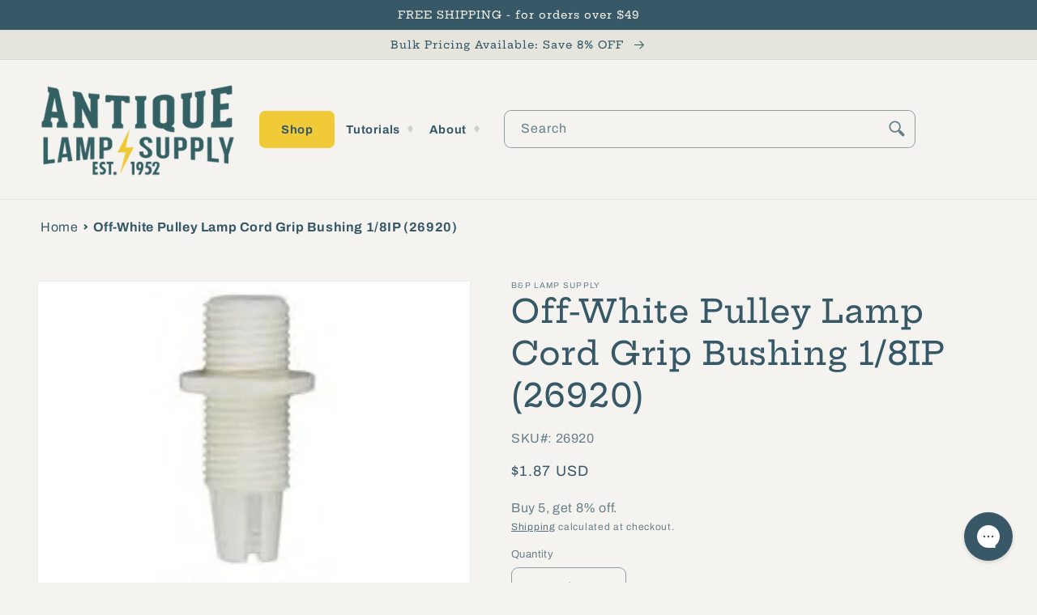

--- FILE ---
content_type: text/html; charset=utf-8
request_url: https://antiquelampsupply.com/products/off-white-pulley-lamp-cord-grip-bushing
body_size: 49896
content:
<!doctype html>
<html class="no-js" lang="en">
  <head> 
    
    <script src="https://cdn-widgetsrepository.yotpo.com/v1/loader/EpLJhgIkcHfjuxK41vhBOn3rLVXvpjXumVi1p3dZ" async></script> 
    <script type="text/javascript"> var yotpo_app_key = "EpLJhgIkcHfjuxK41vhBOn3rLVXvpjXumVi1p3dZ";
(function e(){var e=document.createElement("script");e.type="text/javascript",e.async=true,e.src="//staticw2.yotpo.com/EpLJhgIkcHfjuxK41vhBOn3rLVXvpjXumVi1p3dZ/widget.js";var t=document.getElementsByTagName("script")[0];t.parentNode.insertBefore(e,t)})();
</script> 
    
    
    <meta charset="utf-8">
    <meta http-equiv="X-UA-Compatible" content="IE=edge">
    <meta name="viewport" content="width=device-width,initial-scale=1">
    <meta name="theme-color" content=""><link rel="canonical" href="https://antiquelampsupply.com/products/off-white-pulley-lamp-cord-grip-bushing" /><link rel="preconnect" href="https://cdn.shopify.com" crossorigin><link rel="icon" type="image/png" href="//antiquelampsupply.com/cdn/shop/files/Favicon_ALS_0e7ab34f-3687-4b83-9e44-5884b73c5643.png?crop=center&height=32&v=1658941100&width=32"><link rel="preconnect" href="https://fonts.shopifycdn.com" crossorigin><title>
      Off-White Pulley Lamp Cord Grip Bushing 1/8IP (26920) - Antique Lamp Supply - Quality Lamp Parts Since 1952
</title>

    
      <meta name="description" content="We carry all the parts you need to get your lighting restoration completed. These lamp cord bushing for perfect for any pendant lamp.">
    

    

<meta property="og:site_name" content="Antique Lamp Supply">
<meta property="og:url" content="https://antiquelampsupply.com/products/off-white-pulley-lamp-cord-grip-bushing">
<meta property="og:title" content="Off-White Pulley Lamp Cord Grip Bushing 1/8IP (26920) - Antique Lamp Supply - Quality Lamp Parts Since 1952">
<meta property="og:type" content="product">
<meta property="og:description" content="We carry all the parts you need to get your lighting restoration completed. These lamp cord bushing for perfect for any pendant lamp."><meta property="og:image" content="http://antiquelampsupply.com/cdn/shop/products/26920_5_ebad8299-6b3f-458e-b54b-310f671fde6b.jpg?v=1663268307">
  <meta property="og:image:secure_url" content="https://antiquelampsupply.com/cdn/shop/products/26920_5_ebad8299-6b3f-458e-b54b-310f671fde6b.jpg?v=1663268307">
  <meta property="og:image:width" content="504">
  <meta property="og:image:height" content="604"><meta property="og:price:amount" content="1.87">
  <meta property="og:price:currency" content="USD"><meta name="twitter:site" content="@AntiqueLampSupp"><meta name="twitter:card" content="summary_large_image">
<meta name="twitter:title" content="Off-White Pulley Lamp Cord Grip Bushing 1/8IP (26920) - Antique Lamp Supply - Quality Lamp Parts Since 1952">
<meta name="twitter:description" content="We carry all the parts you need to get your lighting restoration completed. These lamp cord bushing for perfect for any pendant lamp.">


    <script src="//antiquelampsupply.com/cdn/shop/t/34/assets/global.js?v=4492059739595020901748431196" defer="defer"></script>
    <script type="text/javascript" src="//antiquelampsupply.com/cdn/shop/t/34/assets/layout.theme.js?v=149248617798245026651748431196" defer="defer"></script>

    <script>window.performance && window.performance.mark && window.performance.mark('shopify.content_for_header.start');</script><meta name="google-site-verification" content="odcGfcaeqgr5POCZK7_scOutV8buXsUJxYbcL30eDdc">
<meta id="shopify-digital-wallet" name="shopify-digital-wallet" content="/59930837049/digital_wallets/dialog">
<meta name="shopify-checkout-api-token" content="e97181959d08a0551e6e89fc061002c5">
<meta id="in-context-paypal-metadata" data-shop-id="59930837049" data-venmo-supported="false" data-environment="production" data-locale="en_US" data-paypal-v4="true" data-currency="USD">
<link rel="alternate" hreflang="x-default" href="https://antiquelampsupply.com/products/off-white-pulley-lamp-cord-grip-bushing">
<link rel="alternate" hreflang="en-CA" href="https://antiquelampsupply.com/en-ca/products/off-white-pulley-lamp-cord-grip-bushing">
<link rel="alternate" hreflang="en-US" href="https://antiquelampsupply.com/products/off-white-pulley-lamp-cord-grip-bushing">
<link rel="alternate" type="application/json+oembed" href="https://antiquelampsupply.com/products/off-white-pulley-lamp-cord-grip-bushing.oembed">
<script async="async" src="/checkouts/internal/preloads.js?locale=en-US"></script>
<link rel="preconnect" href="https://shop.app" crossorigin="anonymous">
<script async="async" src="https://shop.app/checkouts/internal/preloads.js?locale=en-US&shop_id=59930837049" crossorigin="anonymous"></script>
<script id="apple-pay-shop-capabilities" type="application/json">{"shopId":59930837049,"countryCode":"US","currencyCode":"USD","merchantCapabilities":["supports3DS"],"merchantId":"gid:\/\/shopify\/Shop\/59930837049","merchantName":"Antique Lamp Supply","requiredBillingContactFields":["postalAddress","email"],"requiredShippingContactFields":["postalAddress","email"],"shippingType":"shipping","supportedNetworks":["visa","masterCard","amex","discover","elo","jcb"],"total":{"type":"pending","label":"Antique Lamp Supply","amount":"1.00"},"shopifyPaymentsEnabled":true,"supportsSubscriptions":true}</script>
<script id="shopify-features" type="application/json">{"accessToken":"e97181959d08a0551e6e89fc061002c5","betas":["rich-media-storefront-analytics"],"domain":"antiquelampsupply.com","predictiveSearch":true,"shopId":59930837049,"locale":"en"}</script>
<script>var Shopify = Shopify || {};
Shopify.shop = "antique-lamp-supply.myshopify.com";
Shopify.locale = "en";
Shopify.currency = {"active":"USD","rate":"1.0"};
Shopify.country = "US";
Shopify.theme = {"name":"Production - Shugert updates","id":146266325049,"schema_name":"Dawn","schema_version":"6.0.2","theme_store_id":null,"role":"main"};
Shopify.theme.handle = "null";
Shopify.theme.style = {"id":null,"handle":null};
Shopify.cdnHost = "antiquelampsupply.com/cdn";
Shopify.routes = Shopify.routes || {};
Shopify.routes.root = "/";</script>
<script type="module">!function(o){(o.Shopify=o.Shopify||{}).modules=!0}(window);</script>
<script>!function(o){function n(){var o=[];function n(){o.push(Array.prototype.slice.apply(arguments))}return n.q=o,n}var t=o.Shopify=o.Shopify||{};t.loadFeatures=n(),t.autoloadFeatures=n()}(window);</script>
<script>
  window.ShopifyPay = window.ShopifyPay || {};
  window.ShopifyPay.apiHost = "shop.app\/pay";
  window.ShopifyPay.redirectState = null;
</script>
<script id="shop-js-analytics" type="application/json">{"pageType":"product"}</script>
<script defer="defer" async type="module" src="//antiquelampsupply.com/cdn/shopifycloud/shop-js/modules/v2/client.init-shop-cart-sync_BN7fPSNr.en.esm.js"></script>
<script defer="defer" async type="module" src="//antiquelampsupply.com/cdn/shopifycloud/shop-js/modules/v2/chunk.common_Cbph3Kss.esm.js"></script>
<script defer="defer" async type="module" src="//antiquelampsupply.com/cdn/shopifycloud/shop-js/modules/v2/chunk.modal_DKumMAJ1.esm.js"></script>
<script type="module">
  await import("//antiquelampsupply.com/cdn/shopifycloud/shop-js/modules/v2/client.init-shop-cart-sync_BN7fPSNr.en.esm.js");
await import("//antiquelampsupply.com/cdn/shopifycloud/shop-js/modules/v2/chunk.common_Cbph3Kss.esm.js");
await import("//antiquelampsupply.com/cdn/shopifycloud/shop-js/modules/v2/chunk.modal_DKumMAJ1.esm.js");

  window.Shopify.SignInWithShop?.initShopCartSync?.({"fedCMEnabled":true,"windoidEnabled":true});

</script>
<script>
  window.Shopify = window.Shopify || {};
  if (!window.Shopify.featureAssets) window.Shopify.featureAssets = {};
  window.Shopify.featureAssets['shop-js'] = {"shop-cart-sync":["modules/v2/client.shop-cart-sync_CJVUk8Jm.en.esm.js","modules/v2/chunk.common_Cbph3Kss.esm.js","modules/v2/chunk.modal_DKumMAJ1.esm.js"],"init-fed-cm":["modules/v2/client.init-fed-cm_7Fvt41F4.en.esm.js","modules/v2/chunk.common_Cbph3Kss.esm.js","modules/v2/chunk.modal_DKumMAJ1.esm.js"],"init-shop-email-lookup-coordinator":["modules/v2/client.init-shop-email-lookup-coordinator_Cc088_bR.en.esm.js","modules/v2/chunk.common_Cbph3Kss.esm.js","modules/v2/chunk.modal_DKumMAJ1.esm.js"],"init-windoid":["modules/v2/client.init-windoid_hPopwJRj.en.esm.js","modules/v2/chunk.common_Cbph3Kss.esm.js","modules/v2/chunk.modal_DKumMAJ1.esm.js"],"shop-button":["modules/v2/client.shop-button_B0jaPSNF.en.esm.js","modules/v2/chunk.common_Cbph3Kss.esm.js","modules/v2/chunk.modal_DKumMAJ1.esm.js"],"shop-cash-offers":["modules/v2/client.shop-cash-offers_DPIskqss.en.esm.js","modules/v2/chunk.common_Cbph3Kss.esm.js","modules/v2/chunk.modal_DKumMAJ1.esm.js"],"shop-toast-manager":["modules/v2/client.shop-toast-manager_CK7RT69O.en.esm.js","modules/v2/chunk.common_Cbph3Kss.esm.js","modules/v2/chunk.modal_DKumMAJ1.esm.js"],"init-shop-cart-sync":["modules/v2/client.init-shop-cart-sync_BN7fPSNr.en.esm.js","modules/v2/chunk.common_Cbph3Kss.esm.js","modules/v2/chunk.modal_DKumMAJ1.esm.js"],"init-customer-accounts-sign-up":["modules/v2/client.init-customer-accounts-sign-up_CfPf4CXf.en.esm.js","modules/v2/client.shop-login-button_DeIztwXF.en.esm.js","modules/v2/chunk.common_Cbph3Kss.esm.js","modules/v2/chunk.modal_DKumMAJ1.esm.js"],"pay-button":["modules/v2/client.pay-button_CgIwFSYN.en.esm.js","modules/v2/chunk.common_Cbph3Kss.esm.js","modules/v2/chunk.modal_DKumMAJ1.esm.js"],"init-customer-accounts":["modules/v2/client.init-customer-accounts_DQ3x16JI.en.esm.js","modules/v2/client.shop-login-button_DeIztwXF.en.esm.js","modules/v2/chunk.common_Cbph3Kss.esm.js","modules/v2/chunk.modal_DKumMAJ1.esm.js"],"avatar":["modules/v2/client.avatar_BTnouDA3.en.esm.js"],"init-shop-for-new-customer-accounts":["modules/v2/client.init-shop-for-new-customer-accounts_CsZy_esa.en.esm.js","modules/v2/client.shop-login-button_DeIztwXF.en.esm.js","modules/v2/chunk.common_Cbph3Kss.esm.js","modules/v2/chunk.modal_DKumMAJ1.esm.js"],"shop-follow-button":["modules/v2/client.shop-follow-button_BRMJjgGd.en.esm.js","modules/v2/chunk.common_Cbph3Kss.esm.js","modules/v2/chunk.modal_DKumMAJ1.esm.js"],"checkout-modal":["modules/v2/client.checkout-modal_B9Drz_yf.en.esm.js","modules/v2/chunk.common_Cbph3Kss.esm.js","modules/v2/chunk.modal_DKumMAJ1.esm.js"],"shop-login-button":["modules/v2/client.shop-login-button_DeIztwXF.en.esm.js","modules/v2/chunk.common_Cbph3Kss.esm.js","modules/v2/chunk.modal_DKumMAJ1.esm.js"],"lead-capture":["modules/v2/client.lead-capture_DXYzFM3R.en.esm.js","modules/v2/chunk.common_Cbph3Kss.esm.js","modules/v2/chunk.modal_DKumMAJ1.esm.js"],"shop-login":["modules/v2/client.shop-login_CA5pJqmO.en.esm.js","modules/v2/chunk.common_Cbph3Kss.esm.js","modules/v2/chunk.modal_DKumMAJ1.esm.js"],"payment-terms":["modules/v2/client.payment-terms_BxzfvcZJ.en.esm.js","modules/v2/chunk.common_Cbph3Kss.esm.js","modules/v2/chunk.modal_DKumMAJ1.esm.js"]};
</script>
<script>(function() {
  var isLoaded = false;
  function asyncLoad() {
    if (isLoaded) return;
    isLoaded = true;
    var urls = ["https:\/\/config.gorgias.chat\/bundle-loader\/01GYCCM6MTF62GNBV646AJV5KK?source=shopify1click\u0026shop=antique-lamp-supply.myshopify.com","https:\/\/d18eg7dreypte5.cloudfront.net\/browse-abandonment\/smsbump_timer.js?shop=antique-lamp-supply.myshopify.com","\/\/cdn.shopify.com\/proxy\/a61fc3e429ff3450ec08b77471d5fca22454aa9f2571d0956731533edf44d303\/forms-akamai.smsbump.com\/776521\/form_292831.js?ver=1715785584\u0026shop=antique-lamp-supply.myshopify.com\u0026sp-cache-control=cHVibGljLCBtYXgtYWdlPTkwMA","https:\/\/public.9gtb.com\/loader.js?g_cvt_id=d5b5b2ca-76fe-4297-bfa7-dffe5690ee14\u0026shop=antique-lamp-supply.myshopify.com"];
    for (var i = 0; i < urls.length; i++) {
      var s = document.createElement('script');
      s.type = 'text/javascript';
      s.async = true;
      s.src = urls[i];
      var x = document.getElementsByTagName('script')[0];
      x.parentNode.insertBefore(s, x);
    }
  };
  if(window.attachEvent) {
    window.attachEvent('onload', asyncLoad);
  } else {
    window.addEventListener('load', asyncLoad, false);
  }
})();</script>
<script id="__st">var __st={"a":59930837049,"offset":-21600,"reqid":"20c469bc-426f-4cfa-b1da-d0bd1079aea7-1770139245","pageurl":"antiquelampsupply.com\/products\/off-white-pulley-lamp-cord-grip-bushing","u":"f02a4128338f","p":"product","rtyp":"product","rid":6877009346617};</script>
<script>window.ShopifyPaypalV4VisibilityTracking = true;</script>
<script id="captcha-bootstrap">!function(){'use strict';const t='contact',e='account',n='new_comment',o=[[t,t],['blogs',n],['comments',n],[t,'customer']],c=[[e,'customer_login'],[e,'guest_login'],[e,'recover_customer_password'],[e,'create_customer']],r=t=>t.map((([t,e])=>`form[action*='/${t}']:not([data-nocaptcha='true']) input[name='form_type'][value='${e}']`)).join(','),a=t=>()=>t?[...document.querySelectorAll(t)].map((t=>t.form)):[];function s(){const t=[...o],e=r(t);return a(e)}const i='password',u='form_key',d=['recaptcha-v3-token','g-recaptcha-response','h-captcha-response',i],f=()=>{try{return window.sessionStorage}catch{return}},m='__shopify_v',_=t=>t.elements[u];function p(t,e,n=!1){try{const o=window.sessionStorage,c=JSON.parse(o.getItem(e)),{data:r}=function(t){const{data:e,action:n}=t;return t[m]||n?{data:e,action:n}:{data:t,action:n}}(c);for(const[e,n]of Object.entries(r))t.elements[e]&&(t.elements[e].value=n);n&&o.removeItem(e)}catch(o){console.error('form repopulation failed',{error:o})}}const l='form_type',E='cptcha';function T(t){t.dataset[E]=!0}const w=window,h=w.document,L='Shopify',v='ce_forms',y='captcha';let A=!1;((t,e)=>{const n=(g='f06e6c50-85a8-45c8-87d0-21a2b65856fe',I='https://cdn.shopify.com/shopifycloud/storefront-forms-hcaptcha/ce_storefront_forms_captcha_hcaptcha.v1.5.2.iife.js',D={infoText:'Protected by hCaptcha',privacyText:'Privacy',termsText:'Terms'},(t,e,n)=>{const o=w[L][v],c=o.bindForm;if(c)return c(t,g,e,D).then(n);var r;o.q.push([[t,g,e,D],n]),r=I,A||(h.body.append(Object.assign(h.createElement('script'),{id:'captcha-provider',async:!0,src:r})),A=!0)});var g,I,D;w[L]=w[L]||{},w[L][v]=w[L][v]||{},w[L][v].q=[],w[L][y]=w[L][y]||{},w[L][y].protect=function(t,e){n(t,void 0,e),T(t)},Object.freeze(w[L][y]),function(t,e,n,w,h,L){const[v,y,A,g]=function(t,e,n){const i=e?o:[],u=t?c:[],d=[...i,...u],f=r(d),m=r(i),_=r(d.filter((([t,e])=>n.includes(e))));return[a(f),a(m),a(_),s()]}(w,h,L),I=t=>{const e=t.target;return e instanceof HTMLFormElement?e:e&&e.form},D=t=>v().includes(t);t.addEventListener('submit',(t=>{const e=I(t);if(!e)return;const n=D(e)&&!e.dataset.hcaptchaBound&&!e.dataset.recaptchaBound,o=_(e),c=g().includes(e)&&(!o||!o.value);(n||c)&&t.preventDefault(),c&&!n&&(function(t){try{if(!f())return;!function(t){const e=f();if(!e)return;const n=_(t);if(!n)return;const o=n.value;o&&e.removeItem(o)}(t);const e=Array.from(Array(32),(()=>Math.random().toString(36)[2])).join('');!function(t,e){_(t)||t.append(Object.assign(document.createElement('input'),{type:'hidden',name:u})),t.elements[u].value=e}(t,e),function(t,e){const n=f();if(!n)return;const o=[...t.querySelectorAll(`input[type='${i}']`)].map((({name:t})=>t)),c=[...d,...o],r={};for(const[a,s]of new FormData(t).entries())c.includes(a)||(r[a]=s);n.setItem(e,JSON.stringify({[m]:1,action:t.action,data:r}))}(t,e)}catch(e){console.error('failed to persist form',e)}}(e),e.submit())}));const S=(t,e)=>{t&&!t.dataset[E]&&(n(t,e.some((e=>e===t))),T(t))};for(const o of['focusin','change'])t.addEventListener(o,(t=>{const e=I(t);D(e)&&S(e,y())}));const B=e.get('form_key'),M=e.get(l),P=B&&M;t.addEventListener('DOMContentLoaded',(()=>{const t=y();if(P)for(const e of t)e.elements[l].value===M&&p(e,B);[...new Set([...A(),...v().filter((t=>'true'===t.dataset.shopifyCaptcha))])].forEach((e=>S(e,t)))}))}(h,new URLSearchParams(w.location.search),n,t,e,['guest_login'])})(!0,!0)}();</script>
<script integrity="sha256-4kQ18oKyAcykRKYeNunJcIwy7WH5gtpwJnB7kiuLZ1E=" data-source-attribution="shopify.loadfeatures" defer="defer" src="//antiquelampsupply.com/cdn/shopifycloud/storefront/assets/storefront/load_feature-a0a9edcb.js" crossorigin="anonymous"></script>
<script crossorigin="anonymous" defer="defer" src="//antiquelampsupply.com/cdn/shopifycloud/storefront/assets/shopify_pay/storefront-65b4c6d7.js?v=20250812"></script>
<script data-source-attribution="shopify.dynamic_checkout.dynamic.init">var Shopify=Shopify||{};Shopify.PaymentButton=Shopify.PaymentButton||{isStorefrontPortableWallets:!0,init:function(){window.Shopify.PaymentButton.init=function(){};var t=document.createElement("script");t.src="https://antiquelampsupply.com/cdn/shopifycloud/portable-wallets/latest/portable-wallets.en.js",t.type="module",document.head.appendChild(t)}};
</script>
<script data-source-attribution="shopify.dynamic_checkout.buyer_consent">
  function portableWalletsHideBuyerConsent(e){var t=document.getElementById("shopify-buyer-consent"),n=document.getElementById("shopify-subscription-policy-button");t&&n&&(t.classList.add("hidden"),t.setAttribute("aria-hidden","true"),n.removeEventListener("click",e))}function portableWalletsShowBuyerConsent(e){var t=document.getElementById("shopify-buyer-consent"),n=document.getElementById("shopify-subscription-policy-button");t&&n&&(t.classList.remove("hidden"),t.removeAttribute("aria-hidden"),n.addEventListener("click",e))}window.Shopify?.PaymentButton&&(window.Shopify.PaymentButton.hideBuyerConsent=portableWalletsHideBuyerConsent,window.Shopify.PaymentButton.showBuyerConsent=portableWalletsShowBuyerConsent);
</script>
<script>
  function portableWalletsCleanup(e){e&&e.src&&console.error("Failed to load portable wallets script "+e.src);var t=document.querySelectorAll("shopify-accelerated-checkout .shopify-payment-button__skeleton, shopify-accelerated-checkout-cart .wallet-cart-button__skeleton"),e=document.getElementById("shopify-buyer-consent");for(let e=0;e<t.length;e++)t[e].remove();e&&e.remove()}function portableWalletsNotLoadedAsModule(e){e instanceof ErrorEvent&&"string"==typeof e.message&&e.message.includes("import.meta")&&"string"==typeof e.filename&&e.filename.includes("portable-wallets")&&(window.removeEventListener("error",portableWalletsNotLoadedAsModule),window.Shopify.PaymentButton.failedToLoad=e,"loading"===document.readyState?document.addEventListener("DOMContentLoaded",window.Shopify.PaymentButton.init):window.Shopify.PaymentButton.init())}window.addEventListener("error",portableWalletsNotLoadedAsModule);
</script>

<script type="module" src="https://antiquelampsupply.com/cdn/shopifycloud/portable-wallets/latest/portable-wallets.en.js" onError="portableWalletsCleanup(this)" crossorigin="anonymous"></script>
<script nomodule>
  document.addEventListener("DOMContentLoaded", portableWalletsCleanup);
</script>

<link id="shopify-accelerated-checkout-styles" rel="stylesheet" media="screen" href="https://antiquelampsupply.com/cdn/shopifycloud/portable-wallets/latest/accelerated-checkout-backwards-compat.css" crossorigin="anonymous">
<style id="shopify-accelerated-checkout-cart">
        #shopify-buyer-consent {
  margin-top: 1em;
  display: inline-block;
  width: 100%;
}

#shopify-buyer-consent.hidden {
  display: none;
}

#shopify-subscription-policy-button {
  background: none;
  border: none;
  padding: 0;
  text-decoration: underline;
  font-size: inherit;
  cursor: pointer;
}

#shopify-subscription-policy-button::before {
  box-shadow: none;
}

      </style>
<script id="sections-script" data-sections="product-recommendations,header,footer" defer="defer" src="//antiquelampsupply.com/cdn/shop/t/34/compiled_assets/scripts.js?v=6518"></script>
<script>window.performance && window.performance.mark && window.performance.mark('shopify.content_for_header.end');</script>


    <style data-shopify>
      @font-face {
  font-family: Archivo;
  font-weight: 400;
  font-style: normal;
  font-display: swap;
  src: url("//antiquelampsupply.com/cdn/fonts/archivo/archivo_n4.dc8d917cc69af0a65ae04d01fd8eeab28a3573c9.woff2") format("woff2"),
       url("//antiquelampsupply.com/cdn/fonts/archivo/archivo_n4.bd6b9c34fdb81d7646836be8065ce3c80a2cc984.woff") format("woff");
}

      @font-face {
  font-family: Archivo;
  font-weight: 700;
  font-style: normal;
  font-display: swap;
  src: url("//antiquelampsupply.com/cdn/fonts/archivo/archivo_n7.651b020b3543640c100112be6f1c1b8e816c7f13.woff2") format("woff2"),
       url("//antiquelampsupply.com/cdn/fonts/archivo/archivo_n7.7e9106d320e6594976a7dcb57957f3e712e83c96.woff") format("woff");
}

      @font-face {
  font-family: Archivo;
  font-weight: 400;
  font-style: italic;
  font-display: swap;
  src: url("//antiquelampsupply.com/cdn/fonts/archivo/archivo_i4.37d8c4e02dc4f8e8b559f47082eb24a5c48c2908.woff2") format("woff2"),
       url("//antiquelampsupply.com/cdn/fonts/archivo/archivo_i4.839d35d75c605237591e73815270f86ab696602c.woff") format("woff");
}

      @font-face {
  font-family: Archivo;
  font-weight: 700;
  font-style: italic;
  font-display: swap;
  src: url("//antiquelampsupply.com/cdn/fonts/archivo/archivo_i7.3dc798c6f261b8341dd97dd5c78d97d457c63517.woff2") format("woff2"),
       url("//antiquelampsupply.com/cdn/fonts/archivo/archivo_i7.3b65e9d326e7379bd5f15bcb927c5d533d950ff6.woff") format("woff");
}

      @font-face {
  font-family: "Hepta Slab";
  font-weight: 500;
  font-style: normal;
  font-display: swap;
  src: url("//antiquelampsupply.com/cdn/fonts/hepta_slab/heptaslab_n5.99a308bdcf4d6b10b4acac3a22905e19560c3fbe.woff2") format("woff2"),
       url("//antiquelampsupply.com/cdn/fonts/hepta_slab/heptaslab_n5.9977b6547addc02ad4c952bbff00ce3c0e096f28.woff") format("woff");
}


      :root {
        --font-body-family: Archivo, sans-serif;
        --font-body-style: normal;
        --font-body-weight: 400;
        --font-body-weight-bold: 700;

        --font-heading-family: "Hepta Slab", serif;
        --font-heading-style: normal;
        --font-heading-weight: 500;

        --font-body-scale: 1.0;
        --font-heading-scale: 1.0;

        --color-base-text: 55, 89, 103;
        --color-shadow: 55, 89, 103;
        --color-base-background-1: 244, 243, 239;
        --color-base-background-2: 229, 228, 221;
        --color-base-solid-button-labels: 246, 244, 235;
        --color-base-outline-button-labels: 55, 89, 103;
        --color-base-accent-1: 55, 89, 103;
        --color-base-accent-2: 55, 89, 103;
        --payment-terms-background-color: #f4f3ef;

        --gradient-base-background-1: #f4f3ef;
        --gradient-base-background-2: #e5e4dd;
        --gradient-base-accent-1: #375967;
        --gradient-base-accent-2: #375967;

        --media-padding: px;
        --media-border-opacity: 0.05;
        --media-border-width: 1px;
        --media-radius: 0px;
        --media-shadow-opacity: 0.0;
        --media-shadow-horizontal-offset: 0px;
        --media-shadow-vertical-offset: 4px;
        --media-shadow-blur-radius: 5px;
        --media-shadow-visible: 0;

        --page-width: 140rem;
        --page-width-margin: 0rem;

        --card-image-padding: 0.4rem;
        --card-corner-radius: 0.0rem;
        --card-text-alignment: left;
        --card-border-width: 0.0rem;
        --card-border-opacity: 0.0;
        --card-shadow-opacity: 0.0;
        --card-shadow-visible: 0;
        --card-shadow-horizontal-offset: -4.0rem;
        --card-shadow-vertical-offset: -4.0rem;
        --card-shadow-blur-radius: 0.0rem;

        --badge-corner-radius: 4.0rem;

        --popup-border-width: 1px;
        --popup-border-opacity: 0.1;
        --popup-corner-radius: 0px;
        --popup-shadow-opacity: 0.0;
        --popup-shadow-horizontal-offset: 0px;
        --popup-shadow-vertical-offset: 4px;
        --popup-shadow-blur-radius: 5px;

        --drawer-border-width: 1px;
        --drawer-border-opacity: 0.1;
        --drawer-shadow-opacity: 0.0;
        --drawer-shadow-horizontal-offset: 0px;
        --drawer-shadow-vertical-offset: 4px;
        --drawer-shadow-blur-radius: 5px;

        --spacing-sections-desktop: 0px;
        --spacing-sections-mobile: 0px;

        --grid-desktop-vertical-spacing: 8px;
        --grid-desktop-horizontal-spacing: 8px;
        --grid-mobile-vertical-spacing: 4px;
        --grid-mobile-horizontal-spacing: 4px;

        --text-boxes-border-opacity: 0.1;
        --text-boxes-border-width: 0px;
        --text-boxes-radius: 0px;
        --text-boxes-shadow-opacity: 0.0;
        --text-boxes-shadow-visible: 0;
        --text-boxes-shadow-horizontal-offset: 0px;
        --text-boxes-shadow-vertical-offset: 4px;
        --text-boxes-shadow-blur-radius: 5px;

        --buttons-radius: 16px;
        --buttons-radius-outset: 19px;
        --buttons-border-width: 3px;
        --buttons-border-opacity: 0.8;
        --buttons-shadow-opacity: 0.3;
        --buttons-shadow-visible: 1;
        --buttons-shadow-horizontal-offset: 0px;
        --buttons-shadow-vertical-offset: 4px;
        --buttons-shadow-blur-radius: 0px;
        --buttons-border-offset: 0.3px;

        --inputs-radius: 8px;
        --inputs-border-width: 1px;
        --inputs-border-opacity: 0.55;
        --inputs-shadow-opacity: 0.0;
        --inputs-shadow-horizontal-offset: 0px;
        --inputs-margin-offset: 0px;
        --inputs-shadow-vertical-offset: 4px;
        --inputs-shadow-blur-radius: 5px;
        --inputs-radius-outset: 9px;

        --variant-pills-radius: 20px;
        --variant-pills-border-width: 2px;
        --variant-pills-border-opacity: 0.55;
        --variant-pills-shadow-opacity: 0.45;
        --variant-pills-shadow-horizontal-offset: 0px;
        --variant-pills-shadow-vertical-offset: 4px;
        --variant-pills-shadow-blur-radius: 5px;
      }

      *,
      *::before,
      *::after {
        box-sizing: inherit;
      }

      html {
        box-sizing: border-box;
        font-size: calc(var(--font-body-scale) * 62.5%);
        height: 100%;
      }

      body {
        display: grid;
        grid-template-rows: auto auto 1fr auto;
        grid-template-columns: 100%;
        min-height: 100%;
        margin: 0;
        font-size: 1.5rem;
        letter-spacing: 0.06rem;
        line-height: calc(1 + 0.8 / var(--font-body-scale));
        font-family: var(--font-body-family);
        font-style: var(--font-body-style);
        font-weight: var(--font-body-weight);
      }

      @media screen and (min-width: 750px) {
        body {
          font-size: 1.6rem;
        }
      }
    </style>

    <link href="//antiquelampsupply.com/cdn/shop/t/34/assets/base.css?v=159802760173431449461748431196" rel="stylesheet" type="text/css" media="all" />
    <link href="//antiquelampsupply.com/cdn/shop/t/34/assets/layout.theme.css?v=58662893690796503621748431196" rel="stylesheet" type="text/css" media="all" />
<link rel="preload" as="font" href="//antiquelampsupply.com/cdn/fonts/archivo/archivo_n4.dc8d917cc69af0a65ae04d01fd8eeab28a3573c9.woff2" type="font/woff2" crossorigin><link rel="preload" as="font" href="//antiquelampsupply.com/cdn/fonts/hepta_slab/heptaslab_n5.99a308bdcf4d6b10b4acac3a22905e19560c3fbe.woff2" type="font/woff2" crossorigin><link rel="stylesheet" href="//antiquelampsupply.com/cdn/shop/t/34/assets/component-predictive-search.css?v=164614607270650825661748431196" media="print" onload="this.media='all'"><script>document.documentElement.className = document.documentElement.className.replace('no-js', 'js');
    if (Shopify.designMode) {
      document.documentElement.classList.add('shopify-design-mode');
    }
    </script>
    <script async type="text/javascript">
  (function e(){var e=document.createElement("script");e.type="text/javascript",e.async=true,e.src="//staticw2.yotpo.com/EpLJhgIkcHfjuxK41vhBOn3rLVXvpjXumVi1p3dZ/widget.js";var t=document.getElementsByTagName("script")[0];t.parentNode.insertBefore(e,t)})();
</script>
    
    <meta name="google-site-verification" content="ebVlkQTI7a7Dx9pTdcKNtAkvfekJeUGALyzl9-wH-0M" />
    <meta name="google-site-verification" content="x1lkx4D_PzGZhtJ4Xnf9j_FzFyIF-3Vstz2kTaYJDXI" />
    
<script async src="https://www.googletagmanager.com/gtag/js?id=AW-1071090068"></script>
<script>
  window.dataLayer = window.dataLayer || [];
  function gtag(){dataLayer.push(arguments);}
  gtag('js', new Date());

  gtag('config', 'AW-1071090068');
</script>
<script>(function(w,d,t,r,u){var f,n,i;w[u]=w[u]||[],f=function(){var o={ti:"211015027"};o.q=w[u],w[u]=new UET(o),w[u].push("pageLoad")},n=d.createElement(t),n.src=r,n.async=1,n.onload=n.onreadystatechange=function(){var s=this.readyState;s&&s!=="loaded"&&s!=="complete"||(f(),n.onload=n.onreadystatechange=null)},i=d.getElementsByTagName(t)[0],i.parentNode.insertBefore(n,i)})(window,document,"script","//bat.bing.com/bat.js","uetq");</script>

  <!-- BEGIN app block: shopify://apps/yotpo-product-reviews/blocks/settings/eb7dfd7d-db44-4334-bc49-c893b51b36cf -->


<script type="text/javascript">
  (function e(){var e=document.createElement("script");
  e.type="text/javascript",e.async=true,
  e.src="//staticw2.yotpo.com/EpLJhgIkcHfjuxK41vhBOn3rLVXvpjXumVi1p3dZ/widget.js?lang=en";
  var t=document.getElementsByTagName("script")[0];
  t.parentNode.insertBefore(e,t)})();
</script>



  
<!-- END app block --><!-- BEGIN app block: shopify://apps/gorgias-live-chat-helpdesk/blocks/gorgias/a66db725-7b96-4e3f-916e-6c8e6f87aaaa -->
<script defer data-gorgias-loader-chat src="https://config.gorgias.chat/bundle-loader/shopify/antique-lamp-supply.myshopify.com"></script>


<script defer data-gorgias-loader-convert  src="https://content.9gtb.com/loader.js"></script>


<script defer data-gorgias-loader-mailto-replace  src="https://config.gorgias.help/api/contact-forms/replace-mailto-script.js?shopName=antique-lamp-supply"></script>


<!-- END app block --><link href="https://monorail-edge.shopifysvc.com" rel="dns-prefetch">
<script>(function(){if ("sendBeacon" in navigator && "performance" in window) {try {var session_token_from_headers = performance.getEntriesByType('navigation')[0].serverTiming.find(x => x.name == '_s').description;} catch {var session_token_from_headers = undefined;}var session_cookie_matches = document.cookie.match(/_shopify_s=([^;]*)/);var session_token_from_cookie = session_cookie_matches && session_cookie_matches.length === 2 ? session_cookie_matches[1] : "";var session_token = session_token_from_headers || session_token_from_cookie || "";function handle_abandonment_event(e) {var entries = performance.getEntries().filter(function(entry) {return /monorail-edge.shopifysvc.com/.test(entry.name);});if (!window.abandonment_tracked && entries.length === 0) {window.abandonment_tracked = true;var currentMs = Date.now();var navigation_start = performance.timing.navigationStart;var payload = {shop_id: 59930837049,url: window.location.href,navigation_start,duration: currentMs - navigation_start,session_token,page_type: "product"};window.navigator.sendBeacon("https://monorail-edge.shopifysvc.com/v1/produce", JSON.stringify({schema_id: "online_store_buyer_site_abandonment/1.1",payload: payload,metadata: {event_created_at_ms: currentMs,event_sent_at_ms: currentMs}}));}}window.addEventListener('pagehide', handle_abandonment_event);}}());</script>
<script id="web-pixels-manager-setup">(function e(e,d,r,n,o){if(void 0===o&&(o={}),!Boolean(null===(a=null===(i=window.Shopify)||void 0===i?void 0:i.analytics)||void 0===a?void 0:a.replayQueue)){var i,a;window.Shopify=window.Shopify||{};var t=window.Shopify;t.analytics=t.analytics||{};var s=t.analytics;s.replayQueue=[],s.publish=function(e,d,r){return s.replayQueue.push([e,d,r]),!0};try{self.performance.mark("wpm:start")}catch(e){}var l=function(){var e={modern:/Edge?\/(1{2}[4-9]|1[2-9]\d|[2-9]\d{2}|\d{4,})\.\d+(\.\d+|)|Firefox\/(1{2}[4-9]|1[2-9]\d|[2-9]\d{2}|\d{4,})\.\d+(\.\d+|)|Chrom(ium|e)\/(9{2}|\d{3,})\.\d+(\.\d+|)|(Maci|X1{2}).+ Version\/(15\.\d+|(1[6-9]|[2-9]\d|\d{3,})\.\d+)([,.]\d+|)( \(\w+\)|)( Mobile\/\w+|) Safari\/|Chrome.+OPR\/(9{2}|\d{3,})\.\d+\.\d+|(CPU[ +]OS|iPhone[ +]OS|CPU[ +]iPhone|CPU IPhone OS|CPU iPad OS)[ +]+(15[._]\d+|(1[6-9]|[2-9]\d|\d{3,})[._]\d+)([._]\d+|)|Android:?[ /-](13[3-9]|1[4-9]\d|[2-9]\d{2}|\d{4,})(\.\d+|)(\.\d+|)|Android.+Firefox\/(13[5-9]|1[4-9]\d|[2-9]\d{2}|\d{4,})\.\d+(\.\d+|)|Android.+Chrom(ium|e)\/(13[3-9]|1[4-9]\d|[2-9]\d{2}|\d{4,})\.\d+(\.\d+|)|SamsungBrowser\/([2-9]\d|\d{3,})\.\d+/,legacy:/Edge?\/(1[6-9]|[2-9]\d|\d{3,})\.\d+(\.\d+|)|Firefox\/(5[4-9]|[6-9]\d|\d{3,})\.\d+(\.\d+|)|Chrom(ium|e)\/(5[1-9]|[6-9]\d|\d{3,})\.\d+(\.\d+|)([\d.]+$|.*Safari\/(?![\d.]+ Edge\/[\d.]+$))|(Maci|X1{2}).+ Version\/(10\.\d+|(1[1-9]|[2-9]\d|\d{3,})\.\d+)([,.]\d+|)( \(\w+\)|)( Mobile\/\w+|) Safari\/|Chrome.+OPR\/(3[89]|[4-9]\d|\d{3,})\.\d+\.\d+|(CPU[ +]OS|iPhone[ +]OS|CPU[ +]iPhone|CPU IPhone OS|CPU iPad OS)[ +]+(10[._]\d+|(1[1-9]|[2-9]\d|\d{3,})[._]\d+)([._]\d+|)|Android:?[ /-](13[3-9]|1[4-9]\d|[2-9]\d{2}|\d{4,})(\.\d+|)(\.\d+|)|Mobile Safari.+OPR\/([89]\d|\d{3,})\.\d+\.\d+|Android.+Firefox\/(13[5-9]|1[4-9]\d|[2-9]\d{2}|\d{4,})\.\d+(\.\d+|)|Android.+Chrom(ium|e)\/(13[3-9]|1[4-9]\d|[2-9]\d{2}|\d{4,})\.\d+(\.\d+|)|Android.+(UC? ?Browser|UCWEB|U3)[ /]?(15\.([5-9]|\d{2,})|(1[6-9]|[2-9]\d|\d{3,})\.\d+)\.\d+|SamsungBrowser\/(5\.\d+|([6-9]|\d{2,})\.\d+)|Android.+MQ{2}Browser\/(14(\.(9|\d{2,})|)|(1[5-9]|[2-9]\d|\d{3,})(\.\d+|))(\.\d+|)|K[Aa][Ii]OS\/(3\.\d+|([4-9]|\d{2,})\.\d+)(\.\d+|)/},d=e.modern,r=e.legacy,n=navigator.userAgent;return n.match(d)?"modern":n.match(r)?"legacy":"unknown"}(),u="modern"===l?"modern":"legacy",c=(null!=n?n:{modern:"",legacy:""})[u],f=function(e){return[e.baseUrl,"/wpm","/b",e.hashVersion,"modern"===e.buildTarget?"m":"l",".js"].join("")}({baseUrl:d,hashVersion:r,buildTarget:u}),m=function(e){var d=e.version,r=e.bundleTarget,n=e.surface,o=e.pageUrl,i=e.monorailEndpoint;return{emit:function(e){var a=e.status,t=e.errorMsg,s=(new Date).getTime(),l=JSON.stringify({metadata:{event_sent_at_ms:s},events:[{schema_id:"web_pixels_manager_load/3.1",payload:{version:d,bundle_target:r,page_url:o,status:a,surface:n,error_msg:t},metadata:{event_created_at_ms:s}}]});if(!i)return console&&console.warn&&console.warn("[Web Pixels Manager] No Monorail endpoint provided, skipping logging."),!1;try{return self.navigator.sendBeacon.bind(self.navigator)(i,l)}catch(e){}var u=new XMLHttpRequest;try{return u.open("POST",i,!0),u.setRequestHeader("Content-Type","text/plain"),u.send(l),!0}catch(e){return console&&console.warn&&console.warn("[Web Pixels Manager] Got an unhandled error while logging to Monorail."),!1}}}}({version:r,bundleTarget:l,surface:e.surface,pageUrl:self.location.href,monorailEndpoint:e.monorailEndpoint});try{o.browserTarget=l,function(e){var d=e.src,r=e.async,n=void 0===r||r,o=e.onload,i=e.onerror,a=e.sri,t=e.scriptDataAttributes,s=void 0===t?{}:t,l=document.createElement("script"),u=document.querySelector("head"),c=document.querySelector("body");if(l.async=n,l.src=d,a&&(l.integrity=a,l.crossOrigin="anonymous"),s)for(var f in s)if(Object.prototype.hasOwnProperty.call(s,f))try{l.dataset[f]=s[f]}catch(e){}if(o&&l.addEventListener("load",o),i&&l.addEventListener("error",i),u)u.appendChild(l);else{if(!c)throw new Error("Did not find a head or body element to append the script");c.appendChild(l)}}({src:f,async:!0,onload:function(){if(!function(){var e,d;return Boolean(null===(d=null===(e=window.Shopify)||void 0===e?void 0:e.analytics)||void 0===d?void 0:d.initialized)}()){var d=window.webPixelsManager.init(e)||void 0;if(d){var r=window.Shopify.analytics;r.replayQueue.forEach((function(e){var r=e[0],n=e[1],o=e[2];d.publishCustomEvent(r,n,o)})),r.replayQueue=[],r.publish=d.publishCustomEvent,r.visitor=d.visitor,r.initialized=!0}}},onerror:function(){return m.emit({status:"failed",errorMsg:"".concat(f," has failed to load")})},sri:function(e){var d=/^sha384-[A-Za-z0-9+/=]+$/;return"string"==typeof e&&d.test(e)}(c)?c:"",scriptDataAttributes:o}),m.emit({status:"loading"})}catch(e){m.emit({status:"failed",errorMsg:(null==e?void 0:e.message)||"Unknown error"})}}})({shopId: 59930837049,storefrontBaseUrl: "https://antiquelampsupply.com",extensionsBaseUrl: "https://extensions.shopifycdn.com/cdn/shopifycloud/web-pixels-manager",monorailEndpoint: "https://monorail-edge.shopifysvc.com/unstable/produce_batch",surface: "storefront-renderer",enabledBetaFlags: ["2dca8a86"],webPixelsConfigList: [{"id":"811794489","configuration":"{\"yotpoStoreId\":\"EpLJhgIkcHfjuxK41vhBOn3rLVXvpjXumVi1p3dZ\"}","eventPayloadVersion":"v1","runtimeContext":"STRICT","scriptVersion":"8bb37a256888599d9a3d57f0551d3859","type":"APP","apiClientId":70132,"privacyPurposes":["ANALYTICS","MARKETING","SALE_OF_DATA"],"dataSharingAdjustments":{"protectedCustomerApprovalScopes":["read_customer_address","read_customer_email","read_customer_name","read_customer_personal_data","read_customer_phone"]}},{"id":"458620985","configuration":"{\"config\":\"{\\\"pixel_id\\\":\\\"G-MZ79F65MFY\\\",\\\"target_country\\\":\\\"US\\\",\\\"gtag_events\\\":[{\\\"type\\\":\\\"search\\\",\\\"action_label\\\":[\\\"G-MZ79F65MFY\\\",\\\"AW-1071090068\\\/ATsOCLqHuuQDEJST3v4D\\\"]},{\\\"type\\\":\\\"begin_checkout\\\",\\\"action_label\\\":[\\\"G-MZ79F65MFY\\\",\\\"AW-1071090068\\\/Lqi8CLeHuuQDEJST3v4D\\\"]},{\\\"type\\\":\\\"view_item\\\",\\\"action_label\\\":[\\\"G-MZ79F65MFY\\\",\\\"AW-1071090068\\\/6m--CLGHuuQDEJST3v4D\\\",\\\"MC-TXJ2QE461D\\\"]},{\\\"type\\\":\\\"purchase\\\",\\\"action_label\\\":[\\\"G-MZ79F65MFY\\\",\\\"AW-1071090068\\\/pczvCK6HuuQDEJST3v4D\\\",\\\"MC-TXJ2QE461D\\\"]},{\\\"type\\\":\\\"page_view\\\",\\\"action_label\\\":[\\\"G-MZ79F65MFY\\\",\\\"AW-1071090068\\\/R7a0CKuHuuQDEJST3v4D\\\",\\\"MC-TXJ2QE461D\\\"]},{\\\"type\\\":\\\"add_payment_info\\\",\\\"action_label\\\":[\\\"G-MZ79F65MFY\\\",\\\"AW-1071090068\\\/9I9UCL2HuuQDEJST3v4D\\\"]},{\\\"type\\\":\\\"add_to_cart\\\",\\\"action_label\\\":[\\\"G-MZ79F65MFY\\\",\\\"AW-1071090068\\\/DlbaCLSHuuQDEJST3v4D\\\"]}],\\\"enable_monitoring_mode\\\":false}\"}","eventPayloadVersion":"v1","runtimeContext":"OPEN","scriptVersion":"b2a88bafab3e21179ed38636efcd8a93","type":"APP","apiClientId":1780363,"privacyPurposes":[],"dataSharingAdjustments":{"protectedCustomerApprovalScopes":["read_customer_address","read_customer_email","read_customer_name","read_customer_personal_data","read_customer_phone"]}},{"id":"185303097","configuration":"{\"pixel_id\":\"437660009759743\",\"pixel_type\":\"facebook_pixel\",\"metaapp_system_user_token\":\"-\"}","eventPayloadVersion":"v1","runtimeContext":"OPEN","scriptVersion":"ca16bc87fe92b6042fbaa3acc2fbdaa6","type":"APP","apiClientId":2329312,"privacyPurposes":["ANALYTICS","MARKETING","SALE_OF_DATA"],"dataSharingAdjustments":{"protectedCustomerApprovalScopes":["read_customer_address","read_customer_email","read_customer_name","read_customer_personal_data","read_customer_phone"]}},{"id":"59277369","configuration":"{\"tagID\":\"2614474601754\"}","eventPayloadVersion":"v1","runtimeContext":"STRICT","scriptVersion":"18031546ee651571ed29edbe71a3550b","type":"APP","apiClientId":3009811,"privacyPurposes":["ANALYTICS","MARKETING","SALE_OF_DATA"],"dataSharingAdjustments":{"protectedCustomerApprovalScopes":["read_customer_address","read_customer_email","read_customer_name","read_customer_personal_data","read_customer_phone"]}},{"id":"57802809","configuration":"{\"store\":\"antique-lamp-supply.myshopify.com\"}","eventPayloadVersion":"v1","runtimeContext":"STRICT","scriptVersion":"281adb97b4f6f92355e784671c2fdee2","type":"APP","apiClientId":740217,"privacyPurposes":["ANALYTICS","MARKETING","SALE_OF_DATA"],"dataSharingAdjustments":{"protectedCustomerApprovalScopes":["read_customer_address","read_customer_email","read_customer_name","read_customer_personal_data","read_customer_phone"]}},{"id":"89620537","eventPayloadVersion":"1","runtimeContext":"LAX","scriptVersion":"1","type":"CUSTOM","privacyPurposes":["ANALYTICS","MARKETING","SALE_OF_DATA"],"name":"Google Ads Enhanced Conversion"},{"id":"89653305","eventPayloadVersion":"1","runtimeContext":"LAX","scriptVersion":"2","type":"CUSTOM","privacyPurposes":["ANALYTICS","MARKETING","SALE_OF_DATA"],"name":"Bing\/Microsoft Ads UET PIXEL"},{"id":"shopify-app-pixel","configuration":"{}","eventPayloadVersion":"v1","runtimeContext":"STRICT","scriptVersion":"0450","apiClientId":"shopify-pixel","type":"APP","privacyPurposes":["ANALYTICS","MARKETING"]},{"id":"shopify-custom-pixel","eventPayloadVersion":"v1","runtimeContext":"LAX","scriptVersion":"0450","apiClientId":"shopify-pixel","type":"CUSTOM","privacyPurposes":["ANALYTICS","MARKETING"]}],isMerchantRequest: false,initData: {"shop":{"name":"Antique Lamp Supply","paymentSettings":{"currencyCode":"USD"},"myshopifyDomain":"antique-lamp-supply.myshopify.com","countryCode":"US","storefrontUrl":"https:\/\/antiquelampsupply.com"},"customer":null,"cart":null,"checkout":null,"productVariants":[{"price":{"amount":1.87,"currencyCode":"USD"},"product":{"title":"Off-White Pulley Lamp Cord Grip Bushing 1\/8IP (26920)","vendor":"B\u0026P Lamp Supply","id":"6877009346617","untranslatedTitle":"Off-White Pulley Lamp Cord Grip Bushing 1\/8IP (26920)","url":"\/products\/off-white-pulley-lamp-cord-grip-bushing","type":"04_Lamp_Hdwe"},"id":"40762486390841","image":{"src":"\/\/antiquelampsupply.com\/cdn\/shop\/products\/26920_5_ebad8299-6b3f-458e-b54b-310f671fde6b.jpg?v=1663268307"},"sku":"26920","title":"Default Title","untranslatedTitle":"Default Title"}],"purchasingCompany":null},},"https://antiquelampsupply.com/cdn","3918e4e0wbf3ac3cepc5707306mb02b36c6",{"modern":"","legacy":""},{"shopId":"59930837049","storefrontBaseUrl":"https:\/\/antiquelampsupply.com","extensionBaseUrl":"https:\/\/extensions.shopifycdn.com\/cdn\/shopifycloud\/web-pixels-manager","surface":"storefront-renderer","enabledBetaFlags":"[\"2dca8a86\"]","isMerchantRequest":"false","hashVersion":"3918e4e0wbf3ac3cepc5707306mb02b36c6","publish":"custom","events":"[[\"page_viewed\",{}],[\"product_viewed\",{\"productVariant\":{\"price\":{\"amount\":1.87,\"currencyCode\":\"USD\"},\"product\":{\"title\":\"Off-White Pulley Lamp Cord Grip Bushing 1\/8IP (26920)\",\"vendor\":\"B\u0026P Lamp Supply\",\"id\":\"6877009346617\",\"untranslatedTitle\":\"Off-White Pulley Lamp Cord Grip Bushing 1\/8IP (26920)\",\"url\":\"\/products\/off-white-pulley-lamp-cord-grip-bushing\",\"type\":\"04_Lamp_Hdwe\"},\"id\":\"40762486390841\",\"image\":{\"src\":\"\/\/antiquelampsupply.com\/cdn\/shop\/products\/26920_5_ebad8299-6b3f-458e-b54b-310f671fde6b.jpg?v=1663268307\"},\"sku\":\"26920\",\"title\":\"Default Title\",\"untranslatedTitle\":\"Default Title\"}}]]"});</script><script>
  window.ShopifyAnalytics = window.ShopifyAnalytics || {};
  window.ShopifyAnalytics.meta = window.ShopifyAnalytics.meta || {};
  window.ShopifyAnalytics.meta.currency = 'USD';
  var meta = {"product":{"id":6877009346617,"gid":"gid:\/\/shopify\/Product\/6877009346617","vendor":"B\u0026P Lamp Supply","type":"04_Lamp_Hdwe","handle":"off-white-pulley-lamp-cord-grip-bushing","variants":[{"id":40762486390841,"price":187,"name":"Off-White Pulley Lamp Cord Grip Bushing 1\/8IP (26920)","public_title":null,"sku":"26920"}],"remote":false},"page":{"pageType":"product","resourceType":"product","resourceId":6877009346617,"requestId":"20c469bc-426f-4cfa-b1da-d0bd1079aea7-1770139245"}};
  for (var attr in meta) {
    window.ShopifyAnalytics.meta[attr] = meta[attr];
  }
</script>
<script class="analytics">
  (function () {
    var customDocumentWrite = function(content) {
      var jquery = null;

      if (window.jQuery) {
        jquery = window.jQuery;
      } else if (window.Checkout && window.Checkout.$) {
        jquery = window.Checkout.$;
      }

      if (jquery) {
        jquery('body').append(content);
      }
    };

    var hasLoggedConversion = function(token) {
      if (token) {
        return document.cookie.indexOf('loggedConversion=' + token) !== -1;
      }
      return false;
    }

    var setCookieIfConversion = function(token) {
      if (token) {
        var twoMonthsFromNow = new Date(Date.now());
        twoMonthsFromNow.setMonth(twoMonthsFromNow.getMonth() + 2);

        document.cookie = 'loggedConversion=' + token + '; expires=' + twoMonthsFromNow;
      }
    }

    var trekkie = window.ShopifyAnalytics.lib = window.trekkie = window.trekkie || [];
    if (trekkie.integrations) {
      return;
    }
    trekkie.methods = [
      'identify',
      'page',
      'ready',
      'track',
      'trackForm',
      'trackLink'
    ];
    trekkie.factory = function(method) {
      return function() {
        var args = Array.prototype.slice.call(arguments);
        args.unshift(method);
        trekkie.push(args);
        return trekkie;
      };
    };
    for (var i = 0; i < trekkie.methods.length; i++) {
      var key = trekkie.methods[i];
      trekkie[key] = trekkie.factory(key);
    }
    trekkie.load = function(config) {
      trekkie.config = config || {};
      trekkie.config.initialDocumentCookie = document.cookie;
      var first = document.getElementsByTagName('script')[0];
      var script = document.createElement('script');
      script.type = 'text/javascript';
      script.onerror = function(e) {
        var scriptFallback = document.createElement('script');
        scriptFallback.type = 'text/javascript';
        scriptFallback.onerror = function(error) {
                var Monorail = {
      produce: function produce(monorailDomain, schemaId, payload) {
        var currentMs = new Date().getTime();
        var event = {
          schema_id: schemaId,
          payload: payload,
          metadata: {
            event_created_at_ms: currentMs,
            event_sent_at_ms: currentMs
          }
        };
        return Monorail.sendRequest("https://" + monorailDomain + "/v1/produce", JSON.stringify(event));
      },
      sendRequest: function sendRequest(endpointUrl, payload) {
        // Try the sendBeacon API
        if (window && window.navigator && typeof window.navigator.sendBeacon === 'function' && typeof window.Blob === 'function' && !Monorail.isIos12()) {
          var blobData = new window.Blob([payload], {
            type: 'text/plain'
          });

          if (window.navigator.sendBeacon(endpointUrl, blobData)) {
            return true;
          } // sendBeacon was not successful

        } // XHR beacon

        var xhr = new XMLHttpRequest();

        try {
          xhr.open('POST', endpointUrl);
          xhr.setRequestHeader('Content-Type', 'text/plain');
          xhr.send(payload);
        } catch (e) {
          console.log(e);
        }

        return false;
      },
      isIos12: function isIos12() {
        return window.navigator.userAgent.lastIndexOf('iPhone; CPU iPhone OS 12_') !== -1 || window.navigator.userAgent.lastIndexOf('iPad; CPU OS 12_') !== -1;
      }
    };
    Monorail.produce('monorail-edge.shopifysvc.com',
      'trekkie_storefront_load_errors/1.1',
      {shop_id: 59930837049,
      theme_id: 146266325049,
      app_name: "storefront",
      context_url: window.location.href,
      source_url: "//antiquelampsupply.com/cdn/s/trekkie.storefront.79098466c851f41c92951ae7d219bd75d823e9dd.min.js"});

        };
        scriptFallback.async = true;
        scriptFallback.src = '//antiquelampsupply.com/cdn/s/trekkie.storefront.79098466c851f41c92951ae7d219bd75d823e9dd.min.js';
        first.parentNode.insertBefore(scriptFallback, first);
      };
      script.async = true;
      script.src = '//antiquelampsupply.com/cdn/s/trekkie.storefront.79098466c851f41c92951ae7d219bd75d823e9dd.min.js';
      first.parentNode.insertBefore(script, first);
    };
    trekkie.load(
      {"Trekkie":{"appName":"storefront","development":false,"defaultAttributes":{"shopId":59930837049,"isMerchantRequest":null,"themeId":146266325049,"themeCityHash":"425331151092984805","contentLanguage":"en","currency":"USD"},"isServerSideCookieWritingEnabled":true,"monorailRegion":"shop_domain","enabledBetaFlags":["65f19447","b5387b81"]},"Session Attribution":{},"S2S":{"facebookCapiEnabled":true,"source":"trekkie-storefront-renderer","apiClientId":580111}}
    );

    var loaded = false;
    trekkie.ready(function() {
      if (loaded) return;
      loaded = true;

      window.ShopifyAnalytics.lib = window.trekkie;

      var originalDocumentWrite = document.write;
      document.write = customDocumentWrite;
      try { window.ShopifyAnalytics.merchantGoogleAnalytics.call(this); } catch(error) {};
      document.write = originalDocumentWrite;

      window.ShopifyAnalytics.lib.page(null,{"pageType":"product","resourceType":"product","resourceId":6877009346617,"requestId":"20c469bc-426f-4cfa-b1da-d0bd1079aea7-1770139245","shopifyEmitted":true});

      var match = window.location.pathname.match(/checkouts\/(.+)\/(thank_you|post_purchase)/)
      var token = match? match[1]: undefined;
      if (!hasLoggedConversion(token)) {
        setCookieIfConversion(token);
        window.ShopifyAnalytics.lib.track("Viewed Product",{"currency":"USD","variantId":40762486390841,"productId":6877009346617,"productGid":"gid:\/\/shopify\/Product\/6877009346617","name":"Off-White Pulley Lamp Cord Grip Bushing 1\/8IP (26920)","price":"1.87","sku":"26920","brand":"B\u0026P Lamp Supply","variant":null,"category":"04_Lamp_Hdwe","nonInteraction":true,"remote":false},undefined,undefined,{"shopifyEmitted":true});
      window.ShopifyAnalytics.lib.track("monorail:\/\/trekkie_storefront_viewed_product\/1.1",{"currency":"USD","variantId":40762486390841,"productId":6877009346617,"productGid":"gid:\/\/shopify\/Product\/6877009346617","name":"Off-White Pulley Lamp Cord Grip Bushing 1\/8IP (26920)","price":"1.87","sku":"26920","brand":"B\u0026P Lamp Supply","variant":null,"category":"04_Lamp_Hdwe","nonInteraction":true,"remote":false,"referer":"https:\/\/antiquelampsupply.com\/products\/off-white-pulley-lamp-cord-grip-bushing"});
      }
    });


        var eventsListenerScript = document.createElement('script');
        eventsListenerScript.async = true;
        eventsListenerScript.src = "//antiquelampsupply.com/cdn/shopifycloud/storefront/assets/shop_events_listener-3da45d37.js";
        document.getElementsByTagName('head')[0].appendChild(eventsListenerScript);

})();</script>
  <script>
  if (!window.ga || (window.ga && typeof window.ga !== 'function')) {
    window.ga = function ga() {
      (window.ga.q = window.ga.q || []).push(arguments);
      if (window.Shopify && window.Shopify.analytics && typeof window.Shopify.analytics.publish === 'function') {
        window.Shopify.analytics.publish("ga_stub_called", {}, {sendTo: "google_osp_migration"});
      }
      console.error("Shopify's Google Analytics stub called with:", Array.from(arguments), "\nSee https://help.shopify.com/manual/promoting-marketing/pixels/pixel-migration#google for more information.");
    };
    if (window.Shopify && window.Shopify.analytics && typeof window.Shopify.analytics.publish === 'function') {
      window.Shopify.analytics.publish("ga_stub_initialized", {}, {sendTo: "google_osp_migration"});
    }
  }
</script>
<script
  defer
  src="https://antiquelampsupply.com/cdn/shopifycloud/perf-kit/shopify-perf-kit-3.1.0.min.js"
  data-application="storefront-renderer"
  data-shop-id="59930837049"
  data-render-region="gcp-us-central1"
  data-page-type="product"
  data-theme-instance-id="146266325049"
  data-theme-name="Dawn"
  data-theme-version="6.0.2"
  data-monorail-region="shop_domain"
  data-resource-timing-sampling-rate="10"
  data-shs="true"
  data-shs-beacon="true"
  data-shs-export-with-fetch="true"
  data-shs-logs-sample-rate="1"
  data-shs-beacon-endpoint="https://antiquelampsupply.com/api/collect"
></script>
</head>

  <body class="gradient">
    <a class="skip-to-content-link button visually-hidden" href="#MainContent">
      Skip to content
    </a>

<script src="//antiquelampsupply.com/cdn/shop/t/34/assets/cart.js?v=82750491481214662751748431196" defer="defer"></script>

<style>
  .drawer {
    visibility: hidden;
  }
</style>

<cart-drawer class="drawer is-empty">
  <div id="CartDrawer" class="cart-drawer">
    <div id="CartDrawer-Overlay"class="cart-drawer__overlay"></div>
    <div class="drawer__inner" role="dialog" aria-modal="true" aria-label="Your cart" tabindex="-1"><div class="drawer__inner-empty">
          <div class="cart-drawer__warnings center cart-drawer__warnings--has-collection">
            <div class="cart-drawer__empty-content">
              <h2 class="cart__empty-text">Your cart is empty</h2>
              <button class="drawer__close" type="button" onclick="this.closest('cart-drawer').close()" aria-label="Close"><svg xmlns="http://www.w3.org/2000/svg" aria-hidden="true" focusable="false" role="presentation" class="icon icon-close" fill="none" viewBox="0 0 18 17">
  <path d="M.865 15.978a.5.5 0 00.707.707l7.433-7.431 7.579 7.282a.501.501 0 00.846-.37.5.5 0 00-.153-.351L9.712 8.546l7.417-7.416a.5.5 0 10-.707-.708L8.991 7.853 1.413.573a.5.5 0 10-.693.72l7.563 7.268-7.418 7.417z" fill="currentColor">
</svg>
</button>
              <a href="/collections/all" class="button">
                Continue shopping
              </a><p class="cart__login-title h3">Have an account?</p>
                <p class="cart__login-paragraph">
                  <a href="https://antiquelampsupply.com/customer_authentication/redirect?locale=en&region_country=US" class="link underlined-link">Log in</a> to check out faster.
                </p></div>
          </div><div class="cart-drawer__collection">
              <div class="card-wrapper animate-arrow">
  <div class="card
    card--standard
     card--media
    
    
    "
    style="--ratio-percent: 100%;"
  >
    <div class="card__inner color-background-1 gradient ratio" style="--ratio-percent: 100%;"><div class="card__media">
          <div class="media media--hover-effect">
            <img
              srcset="//antiquelampsupply.com/cdn/shop/collections/08392_whiteiesreflectorshade_alt_0_4e600385-a1e3-46ef-9499-3ee632b5bfb0.jpg?v=1663350769&width=165 165w,//antiquelampsupply.com/cdn/shop/collections/08392_whiteiesreflectorshade_alt_0_4e600385-a1e3-46ef-9499-3ee632b5bfb0.jpg?v=1663350769&width=330 330w,//antiquelampsupply.com/cdn/shop/collections/08392_whiteiesreflectorshade_alt_0_4e600385-a1e3-46ef-9499-3ee632b5bfb0.jpg?v=1663350769&width=535 535w,//antiquelampsupply.com/cdn/shop/collections/08392_whiteiesreflectorshade_alt_0_4e600385-a1e3-46ef-9499-3ee632b5bfb0.jpg?v=1663350769&width=750 750w,//antiquelampsupply.com/cdn/shop/collections/08392_whiteiesreflectorshade_alt_0_4e600385-a1e3-46ef-9499-3ee632b5bfb0.jpg?v=1663350769&width=1000 1000w,//antiquelampsupply.com/cdn/shop/collections/08392_whiteiesreflectorshade_alt_0_4e600385-a1e3-46ef-9499-3ee632b5bfb0.jpg?v=1663350769&width=1500 1500w,//antiquelampsupply.com/cdn/shop/collections/08392_whiteiesreflectorshade_alt_0_4e600385-a1e3-46ef-9499-3ee632b5bfb0.jpg?v=1663350769 1515w"
              src="//antiquelampsupply.com/cdn/shop/collections/08392_whiteiesreflectorshade_alt_0_4e600385-a1e3-46ef-9499-3ee632b5bfb0.jpg?v=1663350769&width=1500"
              sizes="
              (min-width: 1400px) 1300px,
              (min-width: 750px) calc(100vw - 10rem),
              calc(100vw - 3rem)"
              alt=""
              height="1080"
              width="1515"
              loading="lazy"
              class="motion-reduce"
            >
          </div>
        </div><div class="card__content">
        <div class="card__information">
          <h3 class="card__heading">
            <a href="/collections/best-sellers-1" class="full-unstyled-link">Best Sellers<span class="icon-wrap"><svg viewBox="0 0 14 10" fill="none" aria-hidden="true" focusable="false" role="presentation" class="icon icon-arrow" xmlns="http://www.w3.org/2000/svg">
  <path fill-rule="evenodd" clip-rule="evenodd" d="M8.537.808a.5.5 0 01.817-.162l4 4a.5.5 0 010 .708l-4 4a.5.5 0 11-.708-.708L11.793 5.5H1a.5.5 0 010-1h10.793L8.646 1.354a.5.5 0 01-.109-.546z" fill="currentColor">
</svg>
</span>
            </a>
          </h3></div>
      </div>
    </div>
    
      <div class="card__content">
        <div class="card__information">
          <h3 class="card__heading">
            <a href="/collections/best-sellers-1" class="full-unstyled-link">Best Sellers<span class="icon-wrap"><svg viewBox="0 0 14 10" fill="none" aria-hidden="true" focusable="false" role="presentation" class="icon icon-arrow" xmlns="http://www.w3.org/2000/svg">
  <path fill-rule="evenodd" clip-rule="evenodd" d="M8.537.808a.5.5 0 01.817-.162l4 4a.5.5 0 010 .708l-4 4a.5.5 0 11-.708-.708L11.793 5.5H1a.5.5 0 010-1h10.793L8.646 1.354a.5.5 0 01-.109-.546z" fill="currentColor">
</svg>
</span>
            </a>
          </h3></div>
      </div>
     
  </div>
</div>

            </div></div><div class="drawer__header">
        <h2 class="drawer__heading">Your cart</h2>
        <button class="drawer__close" type="button" onclick="this.closest('cart-drawer').close()" aria-label="Close"><svg xmlns="http://www.w3.org/2000/svg" aria-hidden="true" focusable="false" role="presentation" class="icon icon-close" fill="none" viewBox="0 0 18 17">
  <path d="M.865 15.978a.5.5 0 00.707.707l7.433-7.431 7.579 7.282a.501.501 0 00.846-.37.5.5 0 00-.153-.351L9.712 8.546l7.417-7.416a.5.5 0 10-.707-.708L8.991 7.853 1.413.573a.5.5 0 10-.693.72l7.563 7.268-7.418 7.417z" fill="currentColor">
</svg>
</button>
      </div>
      <cart-drawer-items class=" is-empty">
        <form action="/cart" id="CartDrawer-Form" class="cart__contents cart-drawer__form" method="post">
          <div id="CartDrawer-CartItems" class="drawer__contents js-contents"><p id="CartDrawer-LiveRegionText" class="visually-hidden" role="status"></p>
            <p id="CartDrawer-LineItemStatus" class="visually-hidden" aria-hidden="true" role="status">Loading...</p>
          </div>
          <div id="CartDrawer-CartErrors" role="alert"></div>
        </form>
      </cart-drawer-items>
      <div class="drawer__footer"><!-- Start blocks-->
        <!-- Subtotals-->

        <div class="cart-drawer__footer" >
          <div class="totals" role="status">
            <h2 class="totals__subtotal">Subtotal</h2>
            <p class="totals__subtotal-value">$0.00 USD</p>
          </div>

          <div></div>

          <small class="tax-note caption-large rte">Taxes and <a href="/policies/shipping-policy">shipping</a> calculated at checkout</small>
        </div>

        <!-- CTAs -->

        <div class="cart__ctas" >
          <noscript>
            <button type="submit" class="cart__update-button button button--secondary" form="CartDrawer-Form">
              Update
            </button>
          </noscript>

          <button type="submit" id="CartDrawer-Checkout" class="cart__checkout-button button" name="checkout" form="CartDrawer-Form" disabled>
            Check out
          </button>
        </div>
      </div>
    </div>
  </div>
</cart-drawer>

<script>
  document.addEventListener('DOMContentLoaded', function() {
    function isIE() {
      const ua = window.navigator.userAgent;
      const msie = ua.indexOf('MSIE ');
      const trident = ua.indexOf('Trident/');

      return (msie > 0 || trident > 0);
    }

    if (!isIE()) return;
    const cartSubmitInput = document.createElement('input');
    cartSubmitInput.setAttribute('name', 'checkout');
    cartSubmitInput.setAttribute('type', 'hidden');
    document.querySelector('#cart').appendChild(cartSubmitInput);
    document.querySelector('#checkout').addEventListener('click', function(event) {
      document.querySelector('#cart').submit();
    });
  });
</script>
<div id="shopify-section-announcement-bar" class="shopify-section"><div class="announcement-bar color-accent-2 gradient" role="region" aria-label="Announcement" ><div class="page-width">
                <p class="announcement-bar__message center h5">
                  FREE SHIPPING - for orders over $49</p>
              </div></div><div class="announcement-bar color-background-2 gradient" role="region" aria-label="Announcement" ><a href="/collections/volume-pricing-available" class="announcement-bar__link link link--text focus-inset animate-arrow"><div class="page-width">
                <p class="announcement-bar__message center h5">
                  Bulk Pricing Available: Save 8% OFF<svg viewBox="0 0 14 10" fill="none" aria-hidden="true" focusable="false" role="presentation" class="icon icon-arrow" xmlns="http://www.w3.org/2000/svg">
  <path fill-rule="evenodd" clip-rule="evenodd" d="M8.537.808a.5.5 0 01.817-.162l4 4a.5.5 0 010 .708l-4 4a.5.5 0 11-.708-.708L11.793 5.5H1a.5.5 0 010-1h10.793L8.646 1.354a.5.5 0 01-.109-.546z" fill="currentColor">
</svg>
</p>
              </div></a></div>
</div>
    <div id="shopify-section-header" class="shopify-section section-header"><link rel="stylesheet" href="//antiquelampsupply.com/cdn/shop/t/34/assets/component-list-menu.css?v=173608909475630115891748431196" media="print" onload="this.media='all'">
<link rel="stylesheet" href="//antiquelampsupply.com/cdn/shop/t/34/assets/component-search.css?v=74435131886970614861748431196" media="print" onload="this.media='all'">
<link rel="stylesheet" href="//antiquelampsupply.com/cdn/shop/t/34/assets/component-menu-drawer.css?v=178573371123845934121748431196" media="print" onload="this.media='all'">
<link rel="stylesheet" href="//antiquelampsupply.com/cdn/shop/t/34/assets/component-cart-notification.css?v=86050903317642007921748431196" media="print" onload="this.media='all'">
<link rel="stylesheet" href="//antiquelampsupply.com/cdn/shop/t/34/assets/component-cart-items.css?v=4974743700816273561748431196" media="print" onload="this.media='all'"><link rel="stylesheet" href="//antiquelampsupply.com/cdn/shop/t/34/assets/component-price.css?v=136138709529484549481748431196" media="print" onload="this.media='all'">
  <link rel="stylesheet" href="//antiquelampsupply.com/cdn/shop/t/34/assets/component-loading-overlay.css?v=78992413934941706811748431196" media="print" onload="this.media='all'"><link href="//antiquelampsupply.com/cdn/shop/t/34/assets/component-cart-drawer.css?v=89577477677415210801748431196" rel="stylesheet" type="text/css" media="all" />
  <link href="//antiquelampsupply.com/cdn/shop/t/34/assets/component-cart.css?v=181113333380855241401748431196" rel="stylesheet" type="text/css" media="all" />
  <link href="//antiquelampsupply.com/cdn/shop/t/34/assets/component-totals.css?v=74307283419143986321748431196" rel="stylesheet" type="text/css" media="all" />
  <link href="//antiquelampsupply.com/cdn/shop/t/34/assets/component-price.css?v=136138709529484549481748431196" rel="stylesheet" type="text/css" media="all" />
  <link href="//antiquelampsupply.com/cdn/shop/t/34/assets/component-discounts.css?v=183782683938136763491748431196" rel="stylesheet" type="text/css" media="all" />
  <link href="//antiquelampsupply.com/cdn/shop/t/34/assets/component-loading-overlay.css?v=78992413934941706811748431196" rel="stylesheet" type="text/css" media="all" /><noscript><link href="//antiquelampsupply.com/cdn/shop/t/34/assets/component-list-menu.css?v=173608909475630115891748431196" rel="stylesheet" type="text/css" media="all" /></noscript>
<noscript><link href="//antiquelampsupply.com/cdn/shop/t/34/assets/component-search.css?v=74435131886970614861748431196" rel="stylesheet" type="text/css" media="all" /></noscript>
<noscript><link href="//antiquelampsupply.com/cdn/shop/t/34/assets/component-menu-drawer.css?v=178573371123845934121748431196" rel="stylesheet" type="text/css" media="all" /></noscript>
<noscript><link href="//antiquelampsupply.com/cdn/shop/t/34/assets/component-cart-notification.css?v=86050903317642007921748431196" rel="stylesheet" type="text/css" media="all" /></noscript>
<noscript><link href="//antiquelampsupply.com/cdn/shop/t/34/assets/component-cart-items.css?v=4974743700816273561748431196" rel="stylesheet" type="text/css" media="all" /></noscript>

<style>
  header-drawer {
    justify-self: start;
    margin-left: -1.2rem;
  }


  @media screen and (min-width: 990px) {
    header-drawer {
      display: none;
    }

    .header__heading-logo {
    max-width: 240px;
  }
  }

  .menu-drawer-container {
    display: flex;
  }

  .list-menu {
    list-style: none;
    padding: 0;
    margin: 0;
  }

  .list-menu--inline {
    display: inline-flex;
    flex-wrap: wrap;
  }

  summary.list-menu__item {
    padding: 1.4rem 2.7rem;
  }

  .list-menu__item {
    display: flex;
    align-items: center;
    justify-content: space-between;
    line-height: calc(1 + 0.3 / var(--font-body-scale));
  }

  .list-menu__item--link {
    text-decoration: none;
    padding-bottom: 1rem;
    padding-top: 1rem;
    line-height: calc(1 + 0.8 / var(--font-body-scale));
  }

  @media screen and (min-width: 750px) {
    .list-menu__item--link {
      padding-bottom: 0.5rem;
      padding-top: 0.5rem;
    }
  }
</style><style data-shopify>.header {
    padding-top: 10px;
    padding-bottom: 10px;
  }

  .section-header {
    margin-bottom: 3px;
  }

  @media screen and (min-width: 750px) {
    .section-header {
      margin-bottom: 4px;
    }
  }

  @media screen and (min-width: 990px) {
    .header {
      padding-top: 20px;
      padding-bottom: 20px;
    }
  }</style><script src="//antiquelampsupply.com/cdn/shop/t/34/assets/details-disclosure.js?v=117330633848539528881748431196" defer="defer"></script>
<script src="//antiquelampsupply.com/cdn/shop/t/34/assets/details-modal.js?v=91814430748882912481748431196" defer="defer"></script>
<script src="//antiquelampsupply.com/cdn/shop/t/34/assets/cart-notification.js?v=148788928565718169101748431196" defer="defer"></script><script src="//antiquelampsupply.com/cdn/shop/t/34/assets/cart-drawer.js?v=49359593995944897771748431196" defer="defer"></script><svg xmlns="http://www.w3.org/2000/svg" class="hidden">
  <symbol id="icon-search" viewbox="0 0 84 84" fill="none">
    <path fill-rule="evenodd" clip-rule="evenodd" d="M37 48.25c-6.213 0-11.25-5.037-11.25-11.25S30.787 25.75 37 25.75 48.25 30.787 48.25 37 43.213 48.25 37 48.25ZM22 37c0-8.284 6.716-15 15-15 8.284 0 15 6.716 15 15 0 3.617-1.28 6.934-3.412 9.525a3.751 3.751 0 0 1 4.064.823l8 8a3.75 3.75 0 0 1-5.304 5.304l-8-8a3.751 3.751 0 0 1-.823-4.064A14.938 14.938 0 0 1 37 52c-8.284 0-15-6.716-15-15Z" fill="currentColor" />
  </symbol>
</svg>
<sticky-header class="header-wrapper color-background-1 gradient header-wrapper--border-bottom">
  <header class="header header--middle-left page-width header--has-menu"><header-drawer data-breakpoint="tablet">
        <details id="Details-menu-drawer-container" class="menu-drawer-container">
          <summary class="header__icon header__icon--menu header__icon--summary link focus-inset" aria-label="Menu">
            <span>
              <svg viewBox="0 0 84 84" aria-hidden="true" fill="none" xmlns="http://www.w3.org/2000/svg" class="icon--hamburger"><path fill-rule="evenodd" clip-rule="evenodd" d="M23.188 30A2.813 2.813 0 0 1 26 27.187h32a2.813 2.813 0 0 1 0 5.625H26A2.813 2.813 0 0 1 23.188 30zm0 12A2.813 2.813 0 0 1 26 39.187h32a2.813 2.813 0 0 1 0 5.625H26A2.813 2.813 0 0 1 23.188 42zm0 12A2.813 2.813 0 0 1 26 51.187h32a2.813 2.813 0 0 1 0 5.625H26A2.813 2.813 0 0 1 23.188 54z" fill="currentColor"></path></svg>
              <svg xmlns="http://www.w3.org/2000/svg" aria-hidden="true" focusable="false" role="presentation" class="icon icon-close" fill="none" viewBox="0 0 18 17">
  <path d="M.865 15.978a.5.5 0 00.707.707l7.433-7.431 7.579 7.282a.501.501 0 00.846-.37.5.5 0 00-.153-.351L9.712 8.546l7.417-7.416a.5.5 0 10-.707-.708L8.991 7.853 1.413.573a.5.5 0 10-.693.72l7.563 7.268-7.418 7.417z" fill="currentColor">
</svg>

            </span>
          </summary>
          <div id="menu-drawer" class="gradient menu-drawer motion-reduce" tabindex="-1">
            <div class="menu-drawer__inner-container">
              <div class="menu-drawer__navigation-container">
                <nav class="menu-drawer__navigation">
                  <ul class="menu-drawer__menu has-submenu list-menu" role="list"><li><details id="Details-menu-drawer-menu-item-1">
                            <summary class="menu-drawer__menu-item list-menu__item link link--text focus-inset">
                              Shop
                              
                              <svg width="7" height="10" fill="none" xmlns="http://www.w3.org/2000/svg" aria-hidden="true" class="icon--caret"><path d="M7 3.412 3.5 0 0 3.412 3.5 9.1 7 3.412z" fill="#CBD1CD"></path></svg>
                            </summary>
                            <div id="link-Shop" class="menu-drawer__submenu has-submenu gradient motion-reduce" tabindex="-1">
                              <div class="menu-drawer__inner-submenu">
                                <button class="menu-drawer__close-button link link--text focus-inset" aria-expanded="true">
                                  
                                  <svg width="7" height="10" fill="none" xmlns="http://www.w3.org/2000/svg" aria-hidden="true" class="icon--caret"><path d="M7 3.412 3.5 0 0 3.412 3.5 9.1 7 3.412z" fill="#CBD1CD"></path></svg>
                                  Shop
                                </button>
                                <ul class="menu-drawer__menu list-menu" role="list" tabindex="-1"><li><details id="Details-menu-drawer-submenu-1">
                                          <summary class="menu-drawer__menu-item link link--text list-menu__item focus-inset">
                                            Lamp Parts &amp; Accessories
                                            
                                            <svg width="7" height="10" fill="none" xmlns="http://www.w3.org/2000/svg" aria-hidden="true" class="icon--caret"><path d="M7 3.412 3.5 0 0 3.412 3.5 9.1 7 3.412z" fill="#CBD1CD"></path></svg>
                                          </summary>
                                          <div id="childlink-Lamp Parts &amp; Accessories" class="menu-drawer__submenu has-submenu gradient motion-reduce">
                                            <button class="menu-drawer__close-button link link--text focus-inset" aria-expanded="true">
                                              
                                              <svg width="7" height="10" fill="none" xmlns="http://www.w3.org/2000/svg" aria-hidden="true" class="icon--caret"><path d="M7 3.412 3.5 0 0 3.412 3.5 9.1 7 3.412z" fill="#CBD1CD"></path></svg>
                                              Lamp Parts &amp; Accessories
                                            </button>
                                            <ul class="menu-drawer__menu list-menu" role="list" tabindex="-1"><li>
                                                  <a href="/collections/lamp-chain" class="menu-drawer__menu-item link link--text list-menu__item focus-inset">
                                                    Lamp Chain &amp; Lamp Chain Accessories
                                                  </a>
                                                </li><li>
                                                  <a href="/collections/couplings-loops-hooks-swivels" class="menu-drawer__menu-item link link--text list-menu__item focus-inset">
                                                    Lamp Couplings, Loops, Hooks, Lamp Swivels, Reducers, Bushings and Necks
                                                  </a>
                                                </li><li>
                                                  <a href="/collections/shade-holders" class="menu-drawer__menu-item link link--text list-menu__item focus-inset">
                                                    Lamp Shade Holders and Socket Cups
                                                  </a>
                                                </li><li>
                                                  <a href="/collections/crossbars-hickeys" class="menu-drawer__menu-item link link--text list-menu__item focus-inset">
                                                    Crossbars, Hickeys, Fixture Mounting Accessories
                                                  </a>
                                                </li><li>
                                                  <a href="/collections/canopies-and-back-plates" class="menu-drawer__menu-item link link--text list-menu__item focus-inset">
                                                    Canopies &amp; Back Plates
                                                  </a>
                                                </li><li>
                                                  <a href="/collections/bases-breaks-cylinders" class="menu-drawer__menu-item link link--text list-menu__item focus-inset">
                                                    Bases, Breaks, Cylinders
                                                  </a>
                                                </li><li>
                                                  <a href="/collections/fixture-body-parts-necks-breaks" class="menu-drawer__menu-item link link--text list-menu__item focus-inset">
                                                    Fixture Body Parts, Necks, &amp; Breaks
                                                  </a>
                                                </li><li>
                                                  <a href="/collections/pipe-nipples-rod" class="menu-drawer__menu-item link link--text list-menu__item focus-inset">
                                                    Lamp Pipe, Lamp Nipples, &amp; Threaded Rod
                                                  </a>
                                                </li><li>
                                                  <a href="/collections/lamp-arms-arm-backs-husks" class="menu-drawer__menu-item link link--text list-menu__item focus-inset">
                                                    Lamp Arms, Arm Backs, &amp; Fixture Stems
                                                  </a>
                                                </li><li>
                                                  <a href="/collections/nuts-washers-seating-rings-vase-caps" class="menu-drawer__menu-item link link--text list-menu__item focus-inset">
                                                    Lamp Hardware - Nuts, Washers, Check Rings, Vase Caps
                                                  </a>
                                                </li><li>
                                                  <a href="/collections/tubing-and-columns" class="menu-drawer__menu-item link link--text list-menu__item focus-inset">
                                                    Tubing, Columns, Check Rings
                                                  </a>
                                                </li><li>
                                                  <a href="/collections/gas-style-matching-fixture-glass-lamp-shades" class="menu-drawer__menu-item link link--text list-menu__item focus-inset">
                                                    Lamp Socket Cups
                                                  </a>
                                                </li><li>
                                                  <a href="/collections/screws-and-keys" class="menu-drawer__menu-item link link--text list-menu__item focus-inset">
                                                    Screws &amp; Keys
                                                  </a>
                                                </li><li>
                                                  <a href="/collections/finials-knobs-tassels-caps" class="menu-drawer__menu-item link link--text list-menu__item focus-inset">
                                                    Finials, Knobs, Tassels, Caps
                                                  </a>
                                                </li><li>
                                                  <a href="/collections/ornaments-metal-chandelier-parts" class="menu-drawer__menu-item link link--text list-menu__item focus-inset">
                                                    Ornaments &amp; Metal Chandelier Parts
                                                  </a>
                                                </li><li>
                                                  <a href="/collections/clusters-and-bodies" class="menu-drawer__menu-item link link--text list-menu__item focus-inset">
                                                    Clusters &amp; Bodies
                                                  </a>
                                                </li><li>
                                                  <a href="/collections/lamp-parts" class="menu-drawer__menu-item link link--text list-menu__item focus-inset">
                                                    Shop All Lamp Parts
                                                  </a>
                                                </li></ul>
                                          </div>
                                        </details></li><li><details id="Details-menu-drawer-submenu-2">
                                          <summary class="menu-drawer__menu-item link link--text list-menu__item focus-inset">
                                            Electrical Lamp Hardware
                                            
                                            <svg width="7" height="10" fill="none" xmlns="http://www.w3.org/2000/svg" aria-hidden="true" class="icon--caret"><path d="M7 3.412 3.5 0 0 3.412 3.5 9.1 7 3.412z" fill="#CBD1CD"></path></svg>
                                          </summary>
                                          <div id="childlink-Electrical Lamp Hardware" class="menu-drawer__submenu has-submenu gradient motion-reduce">
                                            <button class="menu-drawer__close-button link link--text focus-inset" aria-expanded="true">
                                              
                                              <svg width="7" height="10" fill="none" xmlns="http://www.w3.org/2000/svg" aria-hidden="true" class="icon--caret"><path d="M7 3.412 3.5 0 0 3.412 3.5 9.1 7 3.412z" fill="#CBD1CD"></path></svg>
                                              Electrical Lamp Hardware
                                            </button>
                                            <ul class="menu-drawer__menu list-menu" role="list" tabindex="-1"><li>
                                                  <a href="/collections/lamp-sockets-light-sockets" class="menu-drawer__menu-item link link--text list-menu__item focus-inset">
                                                    Lamp Sockets - Light Sockets
                                                  </a>
                                                </li><li>
                                                  <a href="/collections/lamp-cord-switches-wall-plugs" class="menu-drawer__menu-item link link--text list-menu__item focus-inset">
                                                    Lamp Cord, Lamp Wire, and Lamp Plugs
                                                  </a>
                                                </li><li>
                                                  <a href="/collections/lamp-cord-and-lamp-wire" class="menu-drawer__menu-item link link--text list-menu__item focus-inset">
                                                    Bulk Lamp Cord and Lamp Wire
                                                  </a>
                                                </li><li>
                                                  <a href="/collections/lamp-cord-plugs" class="menu-drawer__menu-item link link--text list-menu__item focus-inset">
                                                    Lamp Cord Plugs
                                                  </a>
                                                </li><li>
                                                  <a href="/collections/lamp-cord-sets" class="menu-drawer__menu-item link link--text list-menu__item focus-inset">
                                                    Lamp Cord Sets
                                                  </a>
                                                </li><li>
                                                  <a href="/collections/ground-wire-and-specialty-wire" class="menu-drawer__menu-item link link--text list-menu__item focus-inset">
                                                    Ground Wire and Specialty Wire
                                                  </a>
                                                </li><li>
                                                  <a href="/collections/torchiere-style-shades-floor-lamp-shades" class="menu-drawer__menu-item link link--text list-menu__item focus-inset">
                                                    Wire Connectors and Wiring Accessories
                                                  </a>
                                                </li><li>
                                                  <a href="/collections/electrical-lamp-parts-and-accessories" class="menu-drawer__menu-item link link--text list-menu__item focus-inset">
                                                    Lamp Cord Bushings, Pull Chain, Socket Insulators, Socket Adapters
                                                  </a>
                                                </li><li>
                                                  <a href="/collections/electronic-switches-dimmers-motion-detectors-and-controls" class="menu-drawer__menu-item link link--text list-menu__item focus-inset">
                                                    Lamp Switches, Dimmers, and Light Controls
                                                  </a>
                                                </li><li>
                                                  <a href="/collections/clusters-cluster-sockets" class="menu-drawer__menu-item link link--text list-menu__item focus-inset">
                                                    Clusters &amp; Cluster Sockets 
                                                  </a>
                                                </li><li>
                                                  <a href="/collections/medium-base-e-26-lamp-sockets" class="menu-drawer__menu-item link link--text list-menu__item focus-inset">
                                                    Medium Base E-26 Lamp Sockets
                                                  </a>
                                                </li><li>
                                                  <a href="/collections/candelabra-sized-lamp-sockets" class="menu-drawer__menu-item link link--text list-menu__item focus-inset">
                                                    Candelabra E-12 Size Lamp Sockets
                                                  </a>
                                                </li><li>
                                                  <a href="/collections/porcelain-lamp-sockets" class="menu-drawer__menu-item link link--text list-menu__item focus-inset">
                                                    Porcelain Lamp Sockets
                                                  </a>
                                                </li><li>
                                                  <a href="/collections/halogen-sockets-bulbs-parts" class="menu-drawer__menu-item link link--text list-menu__item focus-inset">
                                                    Halogen Sockets, Bulbs, and Parts
                                                  </a>
                                                </li><li>
                                                  <a href="/collections/gu-24-size-lamp-sockets" class="menu-drawer__menu-item link link--text list-menu__item focus-inset">
                                                    GU-24 Size Lamp Sockets
                                                  </a>
                                                </li><li>
                                                  <a href="/collections/complete-lamp-making-and-rewiring-kits" class="menu-drawer__menu-item link link--text list-menu__item focus-inset">
                                                    Lamp Making Parts and Lamp Making Kits
                                                  </a>
                                                </li><li>
                                                  <a href="/collections/lamp-socket-cord-and-wire" class="menu-drawer__menu-item link link--text list-menu__item focus-inset">
                                                    Shop All Electrical Lamp Hardware
                                                  </a>
                                                </li></ul>
                                          </div>
                                        </details></li><li><details id="Details-menu-drawer-submenu-3">
                                          <summary class="menu-drawer__menu-item link link--text list-menu__item focus-inset">
                                            Glass Lamp Shades &amp; Globes
                                            
                                            <svg width="7" height="10" fill="none" xmlns="http://www.w3.org/2000/svg" aria-hidden="true" class="icon--caret"><path d="M7 3.412 3.5 0 0 3.412 3.5 9.1 7 3.412z" fill="#CBD1CD"></path></svg>
                                          </summary>
                                          <div id="childlink-Glass Lamp Shades &amp; Globes" class="menu-drawer__submenu has-submenu gradient motion-reduce">
                                            <button class="menu-drawer__close-button link link--text focus-inset" aria-expanded="true">
                                              
                                              <svg width="7" height="10" fill="none" xmlns="http://www.w3.org/2000/svg" aria-hidden="true" class="icon--caret"><path d="M7 3.412 3.5 0 0 3.412 3.5 9.1 7 3.412z" fill="#CBD1CD"></path></svg>
                                              Glass Lamp Shades &amp; Globes
                                            </button>
                                            <ul class="menu-drawer__menu list-menu" role="list" tabindex="-1"><li>
                                                  <a href="/collections/argand-trumpet-gasolier-style-glass-shades" class="menu-drawer__menu-item link link--text list-menu__item focus-inset">
                                                    I.E.S. Opal Glass Reflector Lamp Shades
                                                  </a>
                                                </li><li>
                                                  <a href="/collections/angle-lamp-chimney-elbows" class="menu-drawer__menu-item link link--text list-menu__item focus-inset">
                                                    Chimney Glass and Hurricane Style Lamp Shades
                                                  </a>
                                                </li><li>
                                                  <a href="/collections/by-shade-style" class="menu-drawer__menu-item link link--text list-menu__item focus-inset">
                                                    Glass Lamp Shades by Shade Style
                                                  </a>
                                                </li><li>
                                                  <a href="/collections/by-size" class="menu-drawer__menu-item link link--text list-menu__item focus-inset">
                                                    Glass Lamp Shades by Size
                                                  </a>
                                                </li><li>
                                                  <a href="/collections/glass-lamp-shades" class="menu-drawer__menu-item link link--text list-menu__item focus-inset">
                                                    Shop All Glass Lamp Shades
                                                  </a>
                                                </li></ul>
                                          </div>
                                        </details></li><li><a href="/collections/metal-lamp-shades" class="menu-drawer__menu-item link link--text list-menu__item focus-inset">
                                          Metal Lamp Shades
                                        </a></li><li><a href="/collections/candle-covers-sleeves" class="menu-drawer__menu-item link link--text list-menu__item focus-inset">
                                          Candle Covers and Sleeves
                                        </a></li><li><details id="Details-menu-drawer-submenu-6">
                                          <summary class="menu-drawer__menu-item link link--text list-menu__item focus-inset">
                                            Chandelier Parts
                                            
                                            <svg width="7" height="10" fill="none" xmlns="http://www.w3.org/2000/svg" aria-hidden="true" class="icon--caret"><path d="M7 3.412 3.5 0 0 3.412 3.5 9.1 7 3.412z" fill="#CBD1CD"></path></svg>
                                          </summary>
                                          <div id="childlink-Chandelier Parts" class="menu-drawer__submenu has-submenu gradient motion-reduce">
                                            <button class="menu-drawer__close-button link link--text focus-inset" aria-expanded="true">
                                              
                                              <svg width="7" height="10" fill="none" xmlns="http://www.w3.org/2000/svg" aria-hidden="true" class="icon--caret"><path d="M7 3.412 3.5 0 0 3.412 3.5 9.1 7 3.412z" fill="#CBD1CD"></path></svg>
                                              Chandelier Parts
                                            </button>
                                            <ul class="menu-drawer__menu list-menu" role="list" tabindex="-1"><li>
                                                  <a href="/collections/chandelier-parts-chandelier-crystals-crystal-prisms-and-lamp-crystals" class="menu-drawer__menu-item link link--text list-menu__item focus-inset">
                                                    Chandelier Crystals, Crystal Prisms, and Lamp Crystals
                                                  </a>
                                                </li><li>
                                                  <a href="/collections/traditional-clear-lamp-crystals-lamp-pendalogues" class="menu-drawer__menu-item link link--text list-menu__item focus-inset">
                                                    Traditional Clear Lamp Prisms &amp; Pendalogues
                                                  </a>
                                                </li><li>
                                                  <a href="/collections/strass-full-lead-colored-lamp-crystals" class="menu-drawer__menu-item link link--text list-menu__item focus-inset">
                                                    Strass Full Lead, Colored Lamp Crystals
                                                  </a>
                                                </li><li>
                                                  <a href="/collections/strass-and-brilliantcut-full-lead-clear-lamp-crystals" class="menu-drawer__menu-item link link--text list-menu__item focus-inset">
                                                    Strass and BrilliantCut Full Lead Clear Lamp Crystals
                                                  </a>
                                                </li><li>
                                                  <a href="/collections/mounting-supplies-hardware-for-chandelier-crystals" class="menu-drawer__menu-item link link--text list-menu__item focus-inset">
                                                    Mounting Supplies and Hardware for Chandelier Crystals
                                                  </a>
                                                </li><li>
                                                  <a href="/collections/brass-fixture-body-parts-necks-breaks" class="menu-drawer__menu-item link link--text list-menu__item focus-inset">
                                                    Brass Fixture Body Parts, Necks, and Breaks
                                                  </a>
                                                </li><li>
                                                  <a href="/collections/traditional-colored-glass-lamp-crystals-pendalogues" class="menu-drawer__menu-item link link--text list-menu__item focus-inset">
                                                    Traditional Colored Glass Lamp Crystals and Pendalogues
                                                  </a>
                                                </li><li>
                                                  <a href="/collections/rock-crystal-pendalogues-prisms" class="menu-drawer__menu-item link link--text list-menu__item focus-inset">
                                                    Rock Crystal Pendalogues and Prisms
                                                  </a>
                                                </li><li>
                                                  <a href="/collections/metal-chandelier-body-parts-trimmings" class="menu-drawer__menu-item link link--text list-menu__item focus-inset">
                                                    Metal Chandelier Body Parts and Trimmings
                                                  </a>
                                                </li><li>
                                                  <a href="/collections/crystal-chandelier-body-parts" class="menu-drawer__menu-item link link--text list-menu__item focus-inset">
                                                    Crystal Chandelier Body Parts - Chain, Balls, Bobeches, Arms, Bodies, Beads, Fruit, and Trimmings
                                                  </a>
                                                </li><li>
                                                  <a href="/collections/crystal-bead-chandelier-chains" class="menu-drawer__menu-item link link--text list-menu__item focus-inset">
                                                    Crystal Bead and Chandelier Chains
                                                  </a>
                                                </li><li>
                                                  <a href="/collections/crystal-chandelier-balls" class="menu-drawer__menu-item link link--text list-menu__item focus-inset">
                                                    Crystal Chandelier Balls
                                                  </a>
                                                </li><li>
                                                  <a href="/collections/crystal-bobeches-and-dishes" class="menu-drawer__menu-item link link--text list-menu__item focus-inset">
                                                    Crystal Bobeches and Dishes
                                                  </a>
                                                </li><li>
                                                  <a href="/collections/crystal-arms" class="menu-drawer__menu-item link link--text list-menu__item focus-inset">
                                                    Crystal Chandelier Arms
                                                  </a>
                                                </li><li>
                                                  <a href="/collections/crystal-bodies-and-breaks" class="menu-drawer__menu-item link link--text list-menu__item focus-inset">
                                                    Crystal Bodies and Breaks
                                                  </a>
                                                </li><li>
                                                  <a href="/collections/lamp-cord-and-lamp-wire" class="menu-drawer__menu-item link link--text list-menu__item focus-inset">
                                                    Chandelier Wire
                                                  </a>
                                                </li><li>
                                                  <a href="/collections/candelabra-sized-lamp-sockets" class="menu-drawer__menu-item link link--text list-menu__item focus-inset">
                                                    Chandelier Sockets
                                                  </a>
                                                </li><li>
                                                  <a href="/collections/lamp-chain" class="menu-drawer__menu-item link link--text list-menu__item focus-inset">
                                                    Chandelier Chain
                                                  </a>
                                                </li><li>
                                                  <a href="/collections/ceiling-canopy-kits" class="menu-drawer__menu-item link link--text list-menu__item focus-inset">
                                                    Chandelier Canopies
                                                  </a>
                                                </li><li>
                                                  <a href="/collections/crystal-prisms" class="menu-drawer__menu-item link link--text list-menu__item focus-inset">
                                                    Shop All Chandelier Parts
                                                  </a>
                                                </li></ul>
                                          </div>
                                        </details></li><li><details id="Details-menu-drawer-submenu-7">
                                          <summary class="menu-drawer__menu-item link link--text list-menu__item focus-inset">
                                            Fabric Lamp Shades
                                            
                                            <svg width="7" height="10" fill="none" xmlns="http://www.w3.org/2000/svg" aria-hidden="true" class="icon--caret"><path d="M7 3.412 3.5 0 0 3.412 3.5 9.1 7 3.412z" fill="#CBD1CD"></path></svg>
                                          </summary>
                                          <div id="childlink-Fabric Lamp Shades" class="menu-drawer__submenu has-submenu gradient motion-reduce">
                                            <button class="menu-drawer__close-button link link--text focus-inset" aria-expanded="true">
                                              
                                              <svg width="7" height="10" fill="none" xmlns="http://www.w3.org/2000/svg" aria-hidden="true" class="icon--caret"><path d="M7 3.412 3.5 0 0 3.412 3.5 9.1 7 3.412z" fill="#CBD1CD"></path></svg>
                                              Fabric Lamp Shades
                                            </button>
                                            <ul class="menu-drawer__menu list-menu" role="list" tabindex="-1"><li>
                                                  <a href="/collections/lamp-shades-softback" class="menu-drawer__menu-item link link--text list-menu__item focus-inset">
                                                    Softback Fabric Lamp Shades
                                                  </a>
                                                </li><li>
                                                  <a href="/collections/floor-lamp-shades-bridge-uno" class="menu-drawer__menu-item link link--text list-menu__item focus-inset">
                                                    Floor Lamp Shades - Bridge/UNO
                                                  </a>
                                                </li><li>
                                                  <a href="/collections/lamp-shades-with-fringe-beaded-fringe" class="menu-drawer__menu-item link link--text list-menu__item focus-inset">
                                                    Lamp Shades with Fringe, Beaded Fringe
                                                  </a>
                                                </li><li>
                                                  <a href="/collections/lamp-shades-hardback" class="menu-drawer__menu-item link link--text list-menu__item focus-inset">
                                                    Hardback Lamp Shades
                                                  </a>
                                                </li><li>
                                                  <a href="/collections/floor-lamp-shades-junior" class="menu-drawer__menu-item link link--text list-menu__item focus-inset">
                                                    Floor Lamp Shades - Junior 
                                                  </a>
                                                </li><li>
                                                  <a href="/collections/lamp-shades-supplies-harps-bulb-clips-and-other-shade-mounting-hardware" class="menu-drawer__menu-item link link--text list-menu__item focus-inset">
                                                    Lamp Shades Supplies - Harps, Bulb Clips, and Other Shade Mounting Hardware
                                                  </a>
                                                </li><li>
                                                  <a href="/collections/lamp-harps" class="menu-drawer__menu-item link link--text list-menu__item focus-inset">
                                                    Lamp Harps
                                                  </a>
                                                </li><li>
                                                  <a href="/collections/acrylic-lamp-shade-diffusers" class="menu-drawer__menu-item link link--text list-menu__item focus-inset">
                                                    Acrylic Lamp Shade Diffusers
                                                  </a>
                                                </li><li>
                                                  <a href="/collections/lamp-shade-mounting-adapters" class="menu-drawer__menu-item link link--text list-menu__item focus-inset">
                                                    Lamp Shade Mounting Adapters and Risers 
                                                  </a>
                                                </li><li>
                                                  <a href="/collections/lamp-shade-accessories" class="menu-drawer__menu-item link link--text list-menu__item focus-inset">
                                                    Lamp Shade Accessories
                                                  </a>
                                                </li><li>
                                                  <a href="/collections/chandelier-shades-and-miniature-fabric-shades" class="menu-drawer__menu-item link link--text list-menu__item focus-inset">
                                                    Chandelier Shades and Miniature Fabric Shades
                                                  </a>
                                                </li><li>
                                                  <a href="/collections/mica-lamp-shades" class="menu-drawer__menu-item link link--text list-menu__item focus-inset">
                                                    Mica Lamp Shades
                                                  </a>
                                                </li><li>
                                                  <a href="/collections/fabric-lamp-shades" class="menu-drawer__menu-item link link--text list-menu__item focus-inset">
                                                    Shop All Fabric Lamp Shades
                                                  </a>
                                                </li></ul>
                                          </div>
                                        </details></li><li><details id="Details-menu-drawer-submenu-8">
                                          <summary class="menu-drawer__menu-item link link--text list-menu__item focus-inset">
                                            Lamp Finials
                                            
                                            <svg width="7" height="10" fill="none" xmlns="http://www.w3.org/2000/svg" aria-hidden="true" class="icon--caret"><path d="M7 3.412 3.5 0 0 3.412 3.5 9.1 7 3.412z" fill="#CBD1CD"></path></svg>
                                          </summary>
                                          <div id="childlink-Lamp Finials" class="menu-drawer__submenu has-submenu gradient motion-reduce">
                                            <button class="menu-drawer__close-button link link--text focus-inset" aria-expanded="true">
                                              
                                              <svg width="7" height="10" fill="none" xmlns="http://www.w3.org/2000/svg" aria-hidden="true" class="icon--caret"><path d="M7 3.412 3.5 0 0 3.412 3.5 9.1 7 3.412z" fill="#CBD1CD"></path></svg>
                                              Lamp Finials
                                            </button>
                                            <ul class="menu-drawer__menu list-menu" role="list" tabindex="-1"><li>
                                                  <a href="/collections/brass-cast-metal" class="menu-drawer__menu-item link link--text list-menu__item focus-inset">
                                                    Brass &amp; Cast Metal Lamp Finials
                                                  </a>
                                                </li><li>
                                                  <a href="/collections/porcelain-ceramic-wood-stone" class="menu-drawer__menu-item link link--text list-menu__item focus-inset">
                                                    Porcelain, Ceramic, Wood, and Stone Lamp Finials
                                                  </a>
                                                </li><li>
                                                  <a href="/collections/oriental-style" class="menu-drawer__menu-item link link--text list-menu__item focus-inset">
                                                    Oriental Lamp Finials
                                                  </a>
                                                </li><li>
                                                  <a href="/collections/floor-lamp" class="menu-drawer__menu-item link link--text list-menu__item focus-inset">
                                                    Floor Lamp Finials
                                                  </a>
                                                </li><li>
                                                  <a href="/collections/crystal-glass" class="menu-drawer__menu-item link link--text list-menu__item focus-inset">
                                                    Crystal Glass Lamp Finials
                                                  </a>
                                                </li><li>
                                                  <a href="/collections/bases" class="menu-drawer__menu-item link link--text list-menu__item focus-inset">
                                                    Lamp Finial Bases
                                                  </a>
                                                </li><li>
                                                  <a href="/collections/lamp-finials-decorative" class="menu-drawer__menu-item link link--text list-menu__item focus-inset">
                                                    Shop All Lamp Finials 
                                                  </a>
                                                </li></ul>
                                          </div>
                                        </details></li><li><details id="Details-menu-drawer-submenu-9">
                                          <summary class="menu-drawer__menu-item link link--text list-menu__item focus-inset">
                                            Lamp Adapters &amp; Kits
                                            
                                            <svg width="7" height="10" fill="none" xmlns="http://www.w3.org/2000/svg" aria-hidden="true" class="icon--caret"><path d="M7 3.412 3.5 0 0 3.412 3.5 9.1 7 3.412z" fill="#CBD1CD"></path></svg>
                                          </summary>
                                          <div id="childlink-Lamp Adapters &amp; Kits" class="menu-drawer__submenu has-submenu gradient motion-reduce">
                                            <button class="menu-drawer__close-button link link--text focus-inset" aria-expanded="true">
                                              
                                              <svg width="7" height="10" fill="none" xmlns="http://www.w3.org/2000/svg" aria-hidden="true" class="icon--caret"><path d="M7 3.412 3.5 0 0 3.412 3.5 9.1 7 3.412z" fill="#CBD1CD"></path></svg>
                                              Lamp Adapters &amp; Kits
                                            </button>
                                            <ul class="menu-drawer__menu list-menu" role="list" tabindex="-1"><li>
                                                  <a href="/collections/antique-style-electrified-burners" class="menu-drawer__menu-item link link--text list-menu__item focus-inset">
                                                    Antique Style Electrified Burners
                                                  </a>
                                                </li><li>
                                                  <a href="/collections/specialty" class="menu-drawer__menu-item link link--text list-menu__item focus-inset">
                                                    Special Lamp Adapters - Make-A-Lamp Kits
                                                  </a>
                                                </li><li>
                                                  <a href="/collections/electric-lamp-adapters" class="menu-drawer__menu-item link link--text list-menu__item focus-inset">
                                                    Shop All Lamp Adapters
                                                  </a>
                                                </li></ul>
                                          </div>
                                        </details></li><li><details id="Details-menu-drawer-submenu-10">
                                          <summary class="menu-drawer__menu-item link link--text list-menu__item focus-inset">
                                            Oil Lamp Parts
                                            
                                            <svg width="7" height="10" fill="none" xmlns="http://www.w3.org/2000/svg" aria-hidden="true" class="icon--caret"><path d="M7 3.412 3.5 0 0 3.412 3.5 9.1 7 3.412z" fill="#CBD1CD"></path></svg>
                                          </summary>
                                          <div id="childlink-Oil Lamp Parts" class="menu-drawer__submenu has-submenu gradient motion-reduce">
                                            <button class="menu-drawer__close-button link link--text focus-inset" aria-expanded="true">
                                              
                                              <svg width="7" height="10" fill="none" xmlns="http://www.w3.org/2000/svg" aria-hidden="true" class="icon--caret"><path d="M7 3.412 3.5 0 0 3.412 3.5 9.1 7 3.412z" fill="#CBD1CD"></path></svg>
                                              Oil Lamp Parts
                                            </button>
                                            <ul class="menu-drawer__menu list-menu" role="list" tabindex="-1"><li>
                                                  <a href="/collections/lamp-burners" class="menu-drawer__menu-item link link--text list-menu__item focus-inset">
                                                    Oil or Kerosene Lamp Burners
                                                  </a>
                                                </li><li>
                                                  <a href="/collections/lamp-wicks" class="menu-drawer__menu-item link link--text list-menu__item focus-inset">
                                                    Lamp Wicks
                                                  </a>
                                                </li><li>
                                                  <a href="/collections/collars-caps" class="menu-drawer__menu-item link link--text list-menu__item focus-inset">
                                                    Oil Lamp Collars &amp; Caps
                                                  </a>
                                                </li><li>
                                                  <a href="/collections/oil-lamp-chimneys" class="menu-drawer__menu-item link link--text list-menu__item focus-inset">
                                                    Oil Lamp Chimneys
                                                  </a>
                                                </li><li>
                                                  <a href="/collections/fancy-lamp-chimneys" class="menu-drawer__menu-item link link--text list-menu__item focus-inset">
                                                    Fancy Lamp Chimneys
                                                  </a>
                                                </li><li>
                                                  <a href="/collections/hanging-lamp-hardware" class="menu-drawer__menu-item link link--text list-menu__item focus-inset">
                                                    Hanging Lamp Hardware
                                                  </a>
                                                </li><li>
                                                  <a href="/collections/lamp-parts-designed-to-fit-aladdin-brand-lamps" class="menu-drawer__menu-item link link--text list-menu__item focus-inset">
                                                    Lamp Parts Designed to Fit Aladdin® Brand Lamps
                                                  </a>
                                                </li><li>
                                                  <a href="/collections/glass-lamp-fonts" class="menu-drawer__menu-item link link--text list-menu__item focus-inset">
                                                    Glass Oil Lamps and Fonts
                                                  </a>
                                                </li><li>
                                                  <a href="/collections/shade-holders-kerosene-electric" class="menu-drawer__menu-item link link--text list-menu__item focus-inset">
                                                    Shade Holders - Kerosene &amp; Electric Lamps
                                                  </a>
                                                </li><li>
                                                  <a href="/collections/miniature" class="menu-drawer__menu-item link link--text list-menu__item focus-inset">
                                                    Miniature Oil Lamp Parts
                                                  </a>
                                                </li><li>
                                                  <a href="/collections/art-glass-aurene-iridescent-style-glass-shades" class="menu-drawer__menu-item link link--text list-menu__item focus-inset">
                                                    Lamp Oil
                                                  </a>
                                                </li><li>
                                                  <a href="/collections/all-oil-lamp-parts" class="menu-drawer__menu-item link link--text list-menu__item focus-inset">
                                                    Shop All Oil Lamp Parts
                                                  </a>
                                                </li></ul>
                                          </div>
                                        </details></li><li><details id="Details-menu-drawer-submenu-11">
                                          <summary class="menu-drawer__menu-item link link--text list-menu__item focus-inset">
                                            Kerosene Lamp Parts &amp; Chimneys
                                            
                                            <svg width="7" height="10" fill="none" xmlns="http://www.w3.org/2000/svg" aria-hidden="true" class="icon--caret"><path d="M7 3.412 3.5 0 0 3.412 3.5 9.1 7 3.412z" fill="#CBD1CD"></path></svg>
                                          </summary>
                                          <div id="childlink-Kerosene Lamp Parts &amp; Chimneys" class="menu-drawer__submenu has-submenu gradient motion-reduce">
                                            <button class="menu-drawer__close-button link link--text focus-inset" aria-expanded="true">
                                              
                                              <svg width="7" height="10" fill="none" xmlns="http://www.w3.org/2000/svg" aria-hidden="true" class="icon--caret"><path d="M7 3.412 3.5 0 0 3.412 3.5 9.1 7 3.412z" fill="#CBD1CD"></path></svg>
                                              Kerosene Lamp Parts &amp; Chimneys
                                            </button>
                                            <ul class="menu-drawer__menu list-menu" role="list" tabindex="-1"><li>
                                                  <a href="/collections/lamp-chimneys" class="menu-drawer__menu-item link link--text list-menu__item focus-inset">
                                                    Lamp Chimneys
                                                  </a>
                                                </li><li>
                                                  <a href="/collections/kerosene-oil-lamp-burners" class="menu-drawer__menu-item link link--text list-menu__item focus-inset">
                                                    Kerosene Oil Lamp Burners
                                                  </a>
                                                </li><li>
                                                  <a href="/collections/complete-kerosene-and-oil-lamps" class="menu-drawer__menu-item link link--text list-menu__item focus-inset">
                                                    Complete Kerosene and Oil Lamps
                                                  </a>
                                                </li><li>
                                                  <a href="/collections/shade-holders-banding-and-crowns-for-kerosene-style-lighting" class="menu-drawer__menu-item link link--text list-menu__item focus-inset">
                                                    Shade Holders, Banding, and Crowns for Kerosene Style Lighting
                                                  </a>
                                                </li><li>
                                                  <a href="/collections/aladdin-lamp-parts" class="menu-drawer__menu-item link link--text list-menu__item focus-inset">
                                                    Aladdin® Lamp Parts
                                                  </a>
                                                </li><li>
                                                  <a href="/collections/kerosene-style-fonts-font-caps-and-oil-tanks" class="menu-drawer__menu-item link link--text list-menu__item focus-inset">
                                                    Kerosene Oil Lamps, Lamp Fonts, and Lamp Bases
                                                  </a>
                                                </li><li>
                                                  <a href="/collections/kerosene-oil-lamp-wicks" class="menu-drawer__menu-item link link--text list-menu__item focus-inset">
                                                    Kerosene Oil Lamp Wicks
                                                  </a>
                                                </li><li>
                                                  <a href="/collections/kerosene-oil-lamp-fonts" class="menu-drawer__menu-item link link--text list-menu__item focus-inset">
                                                    Kerosene Oil Lamp Fonts
                                                  </a>
                                                </li><li>
                                                  <a href="/collections/dietz-lanterns-and-parts" class="menu-drawer__menu-item link link--text list-menu__item focus-inset">
                                                    Dietz® Lanterns and Parts
                                                  </a>
                                                </li><li>
                                                  <a href="/collections/oil-lamps-parts-and-accessories" class="menu-drawer__menu-item link link--text list-menu__item focus-inset">
                                                    Shop All Kerosene Lamp Parts &amp; Chimneys
                                                  </a>
                                                </li></ul>
                                          </div>
                                        </details></li><li><details id="Details-menu-drawer-submenu-12">
                                          <summary class="menu-drawer__menu-item link link--text list-menu__item focus-inset">
                                            Light Bulbs
                                            
                                            <svg width="7" height="10" fill="none" xmlns="http://www.w3.org/2000/svg" aria-hidden="true" class="icon--caret"><path d="M7 3.412 3.5 0 0 3.412 3.5 9.1 7 3.412z" fill="#CBD1CD"></path></svg>
                                          </summary>
                                          <div id="childlink-Light Bulbs" class="menu-drawer__submenu has-submenu gradient motion-reduce">
                                            <button class="menu-drawer__close-button link link--text focus-inset" aria-expanded="true">
                                              
                                              <svg width="7" height="10" fill="none" xmlns="http://www.w3.org/2000/svg" aria-hidden="true" class="icon--caret"><path d="M7 3.412 3.5 0 0 3.412 3.5 9.1 7 3.412z" fill="#CBD1CD"></path></svg>
                                              Light Bulbs
                                            </button>
                                            <ul class="menu-drawer__menu list-menu" role="list" tabindex="-1"><li>
                                                  <a href="/collections/led-light-bulbs" class="menu-drawer__menu-item link link--text list-menu__item focus-inset">
                                                    LED Light Bulbs
                                                  </a>
                                                </li><li>
                                                  <a href="/collections/candelabra-size-bulbs" class="menu-drawer__menu-item link link--text list-menu__item focus-inset">
                                                    Candelabra Size Bulbs (E12)
                                                  </a>
                                                </li><li>
                                                  <a href="/collections/edison-or-standard-size-bulbs" class="menu-drawer__menu-item link link--text list-menu__item focus-inset">
                                                    Medium Base Light Bulbs (E26)
                                                  </a>
                                                </li><li>
                                                  <a href="/collections/uncommon-bulb-sizes-applications" class="menu-drawer__menu-item link link--text list-menu__item focus-inset">
                                                    Uncommon Bulb Sizes/Applications
                                                  </a>
                                                </li><li>
                                                  <a href="/collections/flood-light-halogen" class="menu-drawer__menu-item link link--text list-menu__item focus-inset">
                                                    Flood and Halogen Light Bulbs
                                                  </a>
                                                </li><li>
                                                  <a href="/collections/antique-style-edison" class="menu-drawer__menu-item link link--text list-menu__item focus-inset">
                                                    Antique Vintage Style Light Bulbs
                                                  </a>
                                                </li><li>
                                                  <a href="/collections/light-bulbs" class="menu-drawer__menu-item link link--text list-menu__item focus-inset">
                                                    Shop All Light Bulbs
                                                  </a>
                                                </li></ul>
                                          </div>
                                        </details></li><li><details id="Details-menu-drawer-submenu-13">
                                          <summary class="menu-drawer__menu-item link link--text list-menu__item focus-inset">
                                            Complete Lamps &amp; Light Fixtures
                                            
                                            <svg width="7" height="10" fill="none" xmlns="http://www.w3.org/2000/svg" aria-hidden="true" class="icon--caret"><path d="M7 3.412 3.5 0 0 3.412 3.5 9.1 7 3.412z" fill="#CBD1CD"></path></svg>
                                          </summary>
                                          <div id="childlink-Complete Lamps &amp; Light Fixtures" class="menu-drawer__submenu has-submenu gradient motion-reduce">
                                            <button class="menu-drawer__close-button link link--text focus-inset" aria-expanded="true">
                                              
                                              <svg width="7" height="10" fill="none" xmlns="http://www.w3.org/2000/svg" aria-hidden="true" class="icon--caret"><path d="M7 3.412 3.5 0 0 3.412 3.5 9.1 7 3.412z" fill="#CBD1CD"></path></svg>
                                              Complete Lamps &amp; Light Fixtures
                                            </button>
                                            <ul class="menu-drawer__menu list-menu" role="list" tabindex="-1"><li>
                                                  <a href="/collections/fixtures-and-pendant-lamps" class="menu-drawer__menu-item link link--text list-menu__item focus-inset">
                                                    Ceiling Mount Fixtures and Pendants
                                                  </a>
                                                </li><li>
                                                  <a href="/collections/iron-wall-bracket-lamps-accessories" class="menu-drawer__menu-item link link--text list-menu__item focus-inset">
                                                    Iron Wall Bracket Lamps &amp; Accessories
                                                  </a>
                                                </li><li>
                                                  <a href="/collections/early-style-cast-iron-accessories" class="menu-drawer__menu-item link link--text list-menu__item focus-inset">
                                                    Early Style Cast Iron Accessories
                                                  </a>
                                                </li><li>
                                                  <a href="/collections/plate-racks-cleaners-felt-misc-supplies" class="menu-drawer__menu-item link link--text list-menu__item focus-inset">
                                                    Plate Racks, Cleaners, Felt, and Misc. Supplies
                                                  </a>
                                                </li><li>
                                                  <a href="/collections/iron-wall-brackets-and-parts" class="menu-drawer__menu-item link link--text list-menu__item focus-inset">
                                                    Iron Wall Brackets and Parts
                                                  </a>
                                                </li><li>
                                                  <a href="/collections/hall-lanterns-hanging-wall-lamps" class="menu-drawer__menu-item link link--text list-menu__item focus-inset">
                                                    Hall Lanterns &amp; Bell Jar Lanterns
                                                  </a>
                                                </li><li>
                                                  <a href="/collections/kerosene-table-lamps" class="menu-drawer__menu-item link link--text list-menu__item focus-inset">
                                                    Kerosene Table Lamps
                                                  </a>
                                                </li><li>
                                                  <a href="/collections/miniature" class="menu-drawer__menu-item link link--text list-menu__item focus-inset">
                                                    Miniature Oil Lamp Parts
                                                  </a>
                                                </li><li>
                                                  <a href="/collections/early-style-hall-bell-jar-lanterns" class="menu-drawer__menu-item link link--text list-menu__item focus-inset">
                                                    Early Style Hall Lanterns or Bell Jar Lanterns
                                                  </a>
                                                </li><li>
                                                  <a href="/collections/hall-lanterns-floor-and-table-lamps" class="menu-drawer__menu-item link link--text list-menu__item focus-inset">
                                                    Hall Lanterns, Floor, and Table Lamps
                                                  </a>
                                                </li><li>
                                                  <a href="/collections/dietz-brand-lanterns-globes" class="menu-drawer__menu-item link link--text list-menu__item focus-inset">
                                                    Dietz® Brand Lanterns &amp; Globes
                                                  </a>
                                                </li><li>
                                                  <a href="/collections/vintage-industrial-style-lighting" class="menu-drawer__menu-item link link--text list-menu__item focus-inset">
                                                    Vintage Industrial Style Lighting
                                                  </a>
                                                </li><li>
                                                  <a href="/collections/wall-sconces" class="menu-drawer__menu-item link link--text list-menu__item focus-inset">
                                                    Wall Sconces
                                                  </a>
                                                </li><li>
                                                  <a href="/collections/wall-bracket-lamps" class="menu-drawer__menu-item link link--text list-menu__item focus-inset">
                                                    Wall Bracket Lamps
                                                  </a>
                                                </li><li>
                                                  <a href="/collections/deco-style-torchiere-lamps" class="menu-drawer__menu-item link link--text list-menu__item focus-inset">
                                                    Deco Style Torchiere Lamps
                                                  </a>
                                                </li><li>
                                                  <a href="/collections/complete-lamp-fixtures" class="menu-drawer__menu-item link link--text list-menu__item focus-inset">
                                                    Shop All Lamps
                                                  </a>
                                                </li></ul>
                                          </div>
                                        </details></li><li><a href="/collections/ceiling-mount-lighting" class="menu-drawer__menu-item link link--text list-menu__item focus-inset">
                                          Ceiling Mount Lighting
                                        </a></li><li><details id="Details-menu-drawer-submenu-15">
                                          <summary class="menu-drawer__menu-item link link--text list-menu__item focus-inset">
                                            Lamp Making Tools and Supplies
                                            
                                            <svg width="7" height="10" fill="none" xmlns="http://www.w3.org/2000/svg" aria-hidden="true" class="icon--caret"><path d="M7 3.412 3.5 0 0 3.412 3.5 9.1 7 3.412z" fill="#CBD1CD"></path></svg>
                                          </summary>
                                          <div id="childlink-Lamp Making Tools and Supplies" class="menu-drawer__submenu has-submenu gradient motion-reduce">
                                            <button class="menu-drawer__close-button link link--text focus-inset" aria-expanded="true">
                                              
                                              <svg width="7" height="10" fill="none" xmlns="http://www.w3.org/2000/svg" aria-hidden="true" class="icon--caret"><path d="M7 3.412 3.5 0 0 3.412 3.5 9.1 7 3.412z" fill="#CBD1CD"></path></svg>
                                              Lamp Making Tools and Supplies
                                            </button>
                                            <ul class="menu-drawer__menu list-menu" role="list" tabindex="-1"><li>
                                                  <a href="/collections/hardware" class="menu-drawer__menu-item link link--text list-menu__item focus-inset">
                                                    Lamp Making Tools
                                                  </a>
                                                </li><li>
                                                  <a href="/collections/reference-books" class="menu-drawer__menu-item link link--text list-menu__item focus-inset">
                                                    Reference Books
                                                  </a>
                                                </li><li>
                                                  <a href="/collections/cleaners-and-polishers" class="menu-drawer__menu-item link link--text list-menu__item focus-inset">
                                                    Cleaners and Polishers
                                                  </a>
                                                </li><li>
                                                  <a href="/collections/warning-labels" class="menu-drawer__menu-item link link--text list-menu__item focus-inset">
                                                    Warning Labels
                                                  </a>
                                                </li><li>
                                                  <a href="/collections/accessories" class="menu-drawer__menu-item link link--text list-menu__item focus-inset">
                                                    Shop All Lamp Making Tools and Supplies
                                                  </a>
                                                </li></ul>
                                          </div>
                                        </details></li><li><details id="Details-menu-drawer-submenu-16">
                                          <summary class="menu-drawer__menu-item link link--text list-menu__item focus-inset">
                                            Close Out Parts
                                            
                                            <svg width="7" height="10" fill="none" xmlns="http://www.w3.org/2000/svg" aria-hidden="true" class="icon--caret"><path d="M7 3.412 3.5 0 0 3.412 3.5 9.1 7 3.412z" fill="#CBD1CD"></path></svg>
                                          </summary>
                                          <div id="childlink-Close Out Parts" class="menu-drawer__submenu has-submenu gradient motion-reduce">
                                            <button class="menu-drawer__close-button link link--text focus-inset" aria-expanded="true">
                                              
                                              <svg width="7" height="10" fill="none" xmlns="http://www.w3.org/2000/svg" aria-hidden="true" class="icon--caret"><path d="M7 3.412 3.5 0 0 3.412 3.5 9.1 7 3.412z" fill="#CBD1CD"></path></svg>
                                              Close Out Parts
                                            </button>
                                            <ul class="menu-drawer__menu list-menu" role="list" tabindex="-1"><li>
                                                  <a href="/collections/sales-items" class="menu-drawer__menu-item link link--text list-menu__item focus-inset">
                                                    Sale Items
                                                  </a>
                                                </li><li>
                                                  <a href="/collections/closeout-lamp-hardware-finials" class="menu-drawer__menu-item link link--text list-menu__item focus-inset">
                                                    Closeout Lamp Hardware and Finials
                                                  </a>
                                                </li><li>
                                                  <a href="/collections/clearance-items" class="menu-drawer__menu-item link link--text list-menu__item focus-inset">
                                                    Clearance Items
                                                  </a>
                                                </li><li>
                                                  <a href="/collections/clearance-10-student-shades" class="menu-drawer__menu-item link link--text list-menu__item focus-inset">
                                                    Clearance 10&quot; Student Shades
                                                  </a>
                                                </li><li>
                                                  <a href="/collections/clearance-fixture-shades" class="menu-drawer__menu-item link link--text list-menu__item focus-inset">
                                                    Clearance Fixture Shades
                                                  </a>
                                                </li><li>
                                                  <a href="/collections/clearance-oil-lamps" class="menu-drawer__menu-item link link--text list-menu__item focus-inset">
                                                    Clearance Oil Lamps
                                                  </a>
                                                </li><li>
                                                  <a href="/collections/clearance-silk-shades" class="menu-drawer__menu-item link link--text list-menu__item focus-inset">
                                                    Clearance Silk Shades
                                                  </a>
                                                </li><li>
                                                  <a href="/collections/clearance-other" class="menu-drawer__menu-item link link--text list-menu__item focus-inset">
                                                    Clearance - Other
                                                  </a>
                                                </li><li>
                                                  <a href="/collections/closeout-bell-lanterns" class="menu-drawer__menu-item link link--text list-menu__item focus-inset">
                                                    Closeout Bell Lanterns
                                                  </a>
                                                </li><li>
                                                  <a href="/collections/closeout-fabric-shades" class="menu-drawer__menu-item link link--text list-menu__item focus-inset">
                                                    Closeout Fabric Shades
                                                  </a>
                                                </li><li>
                                                  <a href="/collections/closeout-lamp-glass" class="menu-drawer__menu-item link link--text list-menu__item focus-inset">
                                                    Closeout Lamp Glass
                                                  </a>
                                                </li><li>
                                                  <a href="/collections/close-out-items" class="menu-drawer__menu-item link link--text list-menu__item focus-inset">
                                                    Shop All Close Out Parts
                                                  </a>
                                                </li></ul>
                                          </div>
                                        </details></li></ul>
                              </div>
                            </div>
                          </details></li><li><details id="Details-menu-drawer-menu-item-2">
                            <summary class="menu-drawer__menu-item list-menu__item link link--text focus-inset">
                              Tutorials
                              
                              <svg width="7" height="10" fill="none" xmlns="http://www.w3.org/2000/svg" aria-hidden="true" class="icon--caret"><path d="M7 3.412 3.5 0 0 3.412 3.5 9.1 7 3.412z" fill="#CBD1CD"></path></svg>
                            </summary>
                            <div id="link-Tutorials" class="menu-drawer__submenu has-submenu gradient motion-reduce" tabindex="-1">
                              <div class="menu-drawer__inner-submenu">
                                <button class="menu-drawer__close-button link link--text focus-inset" aria-expanded="true">
                                  
                                  <svg width="7" height="10" fill="none" xmlns="http://www.w3.org/2000/svg" aria-hidden="true" class="icon--caret"><path d="M7 3.412 3.5 0 0 3.412 3.5 9.1 7 3.412z" fill="#CBD1CD"></path></svg>
                                  Tutorials
                                </button>
                                <ul class="menu-drawer__menu list-menu" role="list" tabindex="-1"><li><a href="/pages/instructions-for-lamp-kits-and-products" class="menu-drawer__menu-item link link--text list-menu__item focus-inset">
                                          Fixture Instructions
                                        </a></li><li><a href="/pages/how-to-lamp-repair" class="menu-drawer__menu-item link link--text list-menu__item focus-inset">
                                          Lamp Parts Guide
                                        </a></li><li><a href="/pages/repair" class="menu-drawer__menu-item link link--text list-menu__item focus-inset">
                                          Lamp Type Guide 
                                        </a></li><li><a href="https://www.youtube.com/@Antiquelampsupply" class="menu-drawer__menu-item link link--text list-menu__item focus-inset">
                                          Video Library
                                        </a></li><li><a href="https://www.lamppartsrepair.com/" class="menu-drawer__menu-item link link--text list-menu__item focus-inset">
                                          The Lamp Parts Archive
                                        </a></li><li><a href="/pages/resources" class="menu-drawer__menu-item link link--text list-menu__item focus-inset">
                                          Instructional Resources
                                        </a></li></ul>
                              </div>
                            </div>
                          </details></li><li><details id="Details-menu-drawer-menu-item-3">
                            <summary class="menu-drawer__menu-item list-menu__item link link--text focus-inset">
                              About 
                              
                              <svg width="7" height="10" fill="none" xmlns="http://www.w3.org/2000/svg" aria-hidden="true" class="icon--caret"><path d="M7 3.412 3.5 0 0 3.412 3.5 9.1 7 3.412z" fill="#CBD1CD"></path></svg>
                            </summary>
                            <div id="link-About " class="menu-drawer__submenu has-submenu gradient motion-reduce" tabindex="-1">
                              <div class="menu-drawer__inner-submenu">
                                <button class="menu-drawer__close-button link link--text focus-inset" aria-expanded="true">
                                  
                                  <svg width="7" height="10" fill="none" xmlns="http://www.w3.org/2000/svg" aria-hidden="true" class="icon--caret"><path d="M7 3.412 3.5 0 0 3.412 3.5 9.1 7 3.412z" fill="#CBD1CD"></path></svg>
                                  About 
                                </button>
                                <ul class="menu-drawer__menu list-menu" role="list" tabindex="-1"><li><a href="/pages/about" class="menu-drawer__menu-item link link--text list-menu__item focus-inset">
                                          About Us
                                        </a></li><li><a href="/pages/showroom" class="menu-drawer__menu-item link link--text list-menu__item focus-inset">
                                          Showroom
                                        </a></li><li><a href="/pages/reviews" class="menu-drawer__menu-item link link--text list-menu__item focus-inset">
                                          Reviews
                                        </a></li></ul>
                              </div>
                            </div>
                          </details></li></ul>
                </nav>
                <div class="menu-drawer__utility-links"><a href="https://antiquelampsupply.com/customer_authentication/redirect?locale=en&region_country=US" class="menu-drawer__account link focus-inset h5">
                      <svg viewBox="0 0 84 84" aria-hidden="true" fill="none" xmlns="http://www.w3.org/2000/svg" class="icon--account"><path fill-rule="evenodd" clip-rule="evenodd" d="M50 32a8 8 0 1 0-16 0 8 8 0 0 0 16 0zM26.593 54.667c0-4.425 3.507-8.073 7.907-8.073h15c4.4 0 7.906 3.648 7.906 8.073V58c0 .777-.63 1.406-1.406 1.406H28c-.777 0-1.407-.63-1.407-1.406v-3.333z" fill="currentColor"></path></svg>Log in</a><ul class="list list-social list-unstyled" role="list"><li class="list-social__item">
                        <a href="https://twitter.com/AntiqueLampSupp" class="list-social__link link"><svg aria-hidden="true" focusable="false" role="presentation" class="icon icon-twitter" viewBox="0 0 18 15">
  <path fill="currentColor" d="M17.64 2.6a7.33 7.33 0 01-1.75 1.82c0 .05 0 .13.02.23l.02.23a9.97 9.97 0 01-1.69 5.54c-.57.85-1.24 1.62-2.02 2.28a9.09 9.09 0 01-2.82 1.6 10.23 10.23 0 01-8.9-.98c.34.02.61.04.83.04 1.64 0 3.1-.5 4.38-1.5a3.6 3.6 0 01-3.3-2.45A2.91 2.91 0 004 9.35a3.47 3.47 0 01-2.02-1.21 3.37 3.37 0 01-.8-2.22v-.03c.46.24.98.37 1.58.4a3.45 3.45 0 01-1.54-2.9c0-.61.14-1.2.45-1.79a9.68 9.68 0 003.2 2.6 10 10 0 004.08 1.07 3 3 0 01-.13-.8c0-.97.34-1.8 1.03-2.48A3.45 3.45 0 0112.4.96a3.49 3.49 0 012.54 1.1c.8-.15 1.54-.44 2.23-.85a3.4 3.4 0 01-1.54 1.94c.74-.1 1.4-.28 2.01-.54z">
</svg>
<span class="visually-hidden">Twitter</span>
                        </a>
                      </li><li class="list-social__item">
                        <a href="https://www.facebook.com/antiquelampsupply" class="list-social__link link"><svg aria-hidden="true" focusable="false" role="presentation" class="icon icon-facebook" viewBox="0 0 18 18">
  <path fill="currentColor" d="M16.42.61c.27 0 .5.1.69.28.19.2.28.42.28.7v15.44c0 .27-.1.5-.28.69a.94.94 0 01-.7.28h-4.39v-6.7h2.25l.31-2.65h-2.56v-1.7c0-.4.1-.72.28-.93.18-.2.5-.32 1-.32h1.37V3.35c-.6-.06-1.27-.1-2.01-.1-1.01 0-1.83.3-2.45.9-.62.6-.93 1.44-.93 2.53v1.97H7.04v2.65h2.24V18H.98c-.28 0-.5-.1-.7-.28a.94.94 0 01-.28-.7V1.59c0-.27.1-.5.28-.69a.94.94 0 01.7-.28h15.44z">
</svg>
<span class="visually-hidden">Facebook</span>
                        </a>
                      </li><li class="list-social__item">
                        <a href="https://www.pinterest.com/bplampsupply/?invite_code=7add2b2ccd164b45814c734382947e7c&sender=657807226731401906" class="list-social__link link"><svg aria-hidden="true" focusable="false" role="presentation" class="icon icon-pinterest" viewBox="0 0 17 18">
  <path fill="currentColor" d="M8.48.58a8.42 8.42 0 015.9 2.45 8.42 8.42 0 011.33 10.08 8.28 8.28 0 01-7.23 4.16 8.5 8.5 0 01-2.37-.32c.42-.68.7-1.29.85-1.8l.59-2.29c.14.28.41.52.8.73.4.2.8.31 1.24.31.87 0 1.65-.25 2.34-.75a4.87 4.87 0 001.6-2.05 7.3 7.3 0 00.56-2.93c0-1.3-.5-2.41-1.49-3.36a5.27 5.27 0 00-3.8-1.43c-.93 0-1.8.16-2.58.48A5.23 5.23 0 002.85 8.6c0 .75.14 1.41.43 1.98.28.56.7.96 1.27 1.2.1.04.19.04.26 0 .07-.03.12-.1.15-.2l.18-.68c.05-.15.02-.3-.11-.45a2.35 2.35 0 01-.57-1.63A3.96 3.96 0 018.6 4.8c1.09 0 1.94.3 2.54.89.61.6.92 1.37.92 2.32 0 .8-.11 1.54-.33 2.21a3.97 3.97 0 01-.93 1.62c-.4.4-.87.6-1.4.6-.43 0-.78-.15-1.06-.47-.27-.32-.36-.7-.26-1.13a111.14 111.14 0 01.47-1.6l.18-.73c.06-.26.09-.47.09-.65 0-.36-.1-.66-.28-.89-.2-.23-.47-.35-.83-.35-.45 0-.83.2-1.13.62-.3.41-.46.93-.46 1.56a4.1 4.1 0 00.18 1.15l.06.15c-.6 2.58-.95 4.1-1.08 4.54-.12.55-.16 1.2-.13 1.94a8.4 8.4 0 01-5-7.65c0-2.3.81-4.28 2.44-5.9A8.04 8.04 0 018.48.57z">
</svg>
<span class="visually-hidden">Pinterest</span>
                        </a>
                      </li><li class="list-social__item">
                        <a href="https://www.instagram.com/antiquelampsupp/?fbclid=IwAR2M7TrtvLDseEfdpfaycFxfn9P5m8fE3NxVLQaFqCpin5zDNj1ttw73Xn4" class="list-social__link link"><svg aria-hidden="true" focusable="false" role="presentation" class="icon icon-instagram" viewBox="0 0 18 18">
  <path fill="currentColor" d="M8.77 1.58c2.34 0 2.62.01 3.54.05.86.04 1.32.18 1.63.3.41.17.7.35 1.01.66.3.3.5.6.65 1 .12.32.27.78.3 1.64.05.92.06 1.2.06 3.54s-.01 2.62-.05 3.54a4.79 4.79 0 01-.3 1.63c-.17.41-.35.7-.66 1.01-.3.3-.6.5-1.01.66-.31.12-.77.26-1.63.3-.92.04-1.2.05-3.54.05s-2.62 0-3.55-.05a4.79 4.79 0 01-1.62-.3c-.42-.16-.7-.35-1.01-.66-.31-.3-.5-.6-.66-1a4.87 4.87 0 01-.3-1.64c-.04-.92-.05-1.2-.05-3.54s0-2.62.05-3.54c.04-.86.18-1.32.3-1.63.16-.41.35-.7.66-1.01.3-.3.6-.5 1-.65.32-.12.78-.27 1.63-.3.93-.05 1.2-.06 3.55-.06zm0-1.58C6.39 0 6.09.01 5.15.05c-.93.04-1.57.2-2.13.4-.57.23-1.06.54-1.55 1.02C1 1.96.7 2.45.46 3.02c-.22.56-.37 1.2-.4 2.13C0 6.1 0 6.4 0 8.77s.01 2.68.05 3.61c.04.94.2 1.57.4 2.13.23.58.54 1.07 1.02 1.56.49.48.98.78 1.55 1.01.56.22 1.2.37 2.13.4.94.05 1.24.06 3.62.06 2.39 0 2.68-.01 3.62-.05.93-.04 1.57-.2 2.13-.41a4.27 4.27 0 001.55-1.01c.49-.49.79-.98 1.01-1.56.22-.55.37-1.19.41-2.13.04-.93.05-1.23.05-3.61 0-2.39 0-2.68-.05-3.62a6.47 6.47 0 00-.4-2.13 4.27 4.27 0 00-1.02-1.55A4.35 4.35 0 0014.52.46a6.43 6.43 0 00-2.13-.41A69 69 0 008.77 0z"/>
  <path fill="currentColor" d="M8.8 4a4.5 4.5 0 100 9 4.5 4.5 0 000-9zm0 7.43a2.92 2.92 0 110-5.85 2.92 2.92 0 010 5.85zM13.43 5a1.05 1.05 0 100-2.1 1.05 1.05 0 000 2.1z">
</svg>
<span class="visually-hidden">Instagram</span>
                        </a>
                      </li><li class="list-social__item">
                        <a href="https://www.youtube.com/user/bplamp" class="list-social__link link"><svg aria-hidden="true" focusable="false" role="presentation" class="icon icon-youtube" viewBox="0 0 100 70">
  <path d="M98 11c2 7.7 2 24 2 24s0 16.3-2 24a12.5 12.5 0 01-9 9c-7.7 2-39 2-39 2s-31.3 0-39-2a12.5 12.5 0 01-9-9c-2-7.7-2-24-2-24s0-16.3 2-24c1.2-4.4 4.6-7.8 9-9 7.7-2 39-2 39-2s31.3 0 39 2c4.4 1.2 7.8 4.6 9 9zM40 50l26-15-26-15v30z" fill="currentColor">
</svg>
<span class="visually-hidden">YouTube</span>
                        </a>
                      </li></ul>
                </div>
              </div>
            </div>
          </div>
        </details>
      </header-drawer><a href="/" class="header__heading-link link link--text focus-inset"><img src="//antiquelampsupply.com/cdn/shop/files/ALS_LOGO_EDIT-1_24395463-c23a-4a02-9576-6d74c20edbb1.png?v=1663362441" alt="Antique Lamp Supply" srcset="//antiquelampsupply.com/cdn/shop/files/ALS_LOGO_EDIT-1_24395463-c23a-4a02-9576-6d74c20edbb1.png?v=1663362441&amp;width=50 50w, //antiquelampsupply.com/cdn/shop/files/ALS_LOGO_EDIT-1_24395463-c23a-4a02-9576-6d74c20edbb1.png?v=1663362441&amp;width=100 100w, //antiquelampsupply.com/cdn/shop/files/ALS_LOGO_EDIT-1_24395463-c23a-4a02-9576-6d74c20edbb1.png?v=1663362441&amp;width=150 150w, //antiquelampsupply.com/cdn/shop/files/ALS_LOGO_EDIT-1_24395463-c23a-4a02-9576-6d74c20edbb1.png?v=1663362441&amp;width=200 200w, //antiquelampsupply.com/cdn/shop/files/ALS_LOGO_EDIT-1_24395463-c23a-4a02-9576-6d74c20edbb1.png?v=1663362441&amp;width=250 250w, //antiquelampsupply.com/cdn/shop/files/ALS_LOGO_EDIT-1_24395463-c23a-4a02-9576-6d74c20edbb1.png?v=1663362441&amp;width=300 300w" width="240" height="116.697247706422" class="header__heading-logo"></a><nav class="header__inline-menu">
          <ul class="list-menu list-menu--inline" role="list"><li><header-menu>
                    <details id="Details-HeaderMenu-1">
                      <summary class="header__menu-item list-menu__item link focus-inset">
                        <span class="top-level-nav-item">Shop</span>
                        <svg width="7" height="10" fill="none" xmlns="http://www.w3.org/2000/svg" aria-hidden="true" class="icon--caret"><path d="M7 3.412 3.5 0 0 3.412 3.5 9.1 7 3.412z" fill="#CBD1CD"></path></svg>
                      </summary>
                      <ul id="HeaderMenu-MenuList-1" class="header__submenu list-menu list-menu--disclosure gradient caption-large motion-reduce global-settings-popup" role="list" tabindex="-1"><li><details id="Details-HeaderSubMenu-1">
                                <summary class="header__menu-item link link--text list-menu__item focus-inset caption-large">
                                  <span>Lamp Parts &amp; Accessories</span>
                                  <svg width="7" height="10" fill="none" xmlns="http://www.w3.org/2000/svg" aria-hidden="true" class="icon--caret"><path d="M7 3.412 3.5 0 0 3.412 3.5 9.1 7 3.412z" fill="#CBD1CD"></path></svg>
                                </summary>
                                <ul id="HeaderMenu-SubMenuList-1" class="header__submenu-l3 list-menu motion-reduce"><li>
                                      <a href="/collections/lamp-chain" class="header__menu-item list-menu__item link link--text focus-inset caption-large">
                                        Lamp Chain &amp; Lamp Chain Accessories
                                      </a>
                                    </li><li>
                                      <a href="/collections/couplings-loops-hooks-swivels" class="header__menu-item list-menu__item link link--text focus-inset caption-large">
                                        Lamp Couplings, Loops, Hooks, Lamp Swivels, Reducers, Bushings and Necks
                                      </a>
                                    </li><li>
                                      <a href="/collections/shade-holders" class="header__menu-item list-menu__item link link--text focus-inset caption-large">
                                        Lamp Shade Holders and Socket Cups
                                      </a>
                                    </li><li>
                                      <a href="/collections/crossbars-hickeys" class="header__menu-item list-menu__item link link--text focus-inset caption-large">
                                        Crossbars, Hickeys, Fixture Mounting Accessories
                                      </a>
                                    </li><li>
                                      <a href="/collections/canopies-and-back-plates" class="header__menu-item list-menu__item link link--text focus-inset caption-large">
                                        Canopies &amp; Back Plates
                                      </a>
                                    </li><li>
                                      <a href="/collections/bases-breaks-cylinders" class="header__menu-item list-menu__item link link--text focus-inset caption-large">
                                        Bases, Breaks, Cylinders
                                      </a>
                                    </li><li>
                                      <a href="/collections/fixture-body-parts-necks-breaks" class="header__menu-item list-menu__item link link--text focus-inset caption-large">
                                        Fixture Body Parts, Necks, &amp; Breaks
                                      </a>
                                    </li><li>
                                      <a href="/collections/pipe-nipples-rod" class="header__menu-item list-menu__item link link--text focus-inset caption-large">
                                        Lamp Pipe, Lamp Nipples, &amp; Threaded Rod
                                      </a>
                                    </li><li>
                                      <a href="/collections/lamp-arms-arm-backs-husks" class="header__menu-item list-menu__item link link--text focus-inset caption-large">
                                        Lamp Arms, Arm Backs, &amp; Fixture Stems
                                      </a>
                                    </li><li>
                                      <a href="/collections/nuts-washers-seating-rings-vase-caps" class="header__menu-item list-menu__item link link--text focus-inset caption-large">
                                        Lamp Hardware - Nuts, Washers, Check Rings, Vase Caps
                                      </a>
                                    </li><li>
                                      <a href="/collections/tubing-and-columns" class="header__menu-item list-menu__item link link--text focus-inset caption-large">
                                        Tubing, Columns, Check Rings
                                      </a>
                                    </li><li>
                                      <a href="/collections/gas-style-matching-fixture-glass-lamp-shades" class="header__menu-item list-menu__item link link--text focus-inset caption-large">
                                        Lamp Socket Cups
                                      </a>
                                    </li><li>
                                      <a href="/collections/screws-and-keys" class="header__menu-item list-menu__item link link--text focus-inset caption-large">
                                        Screws &amp; Keys
                                      </a>
                                    </li><li>
                                      <a href="/collections/finials-knobs-tassels-caps" class="header__menu-item list-menu__item link link--text focus-inset caption-large">
                                        Finials, Knobs, Tassels, Caps
                                      </a>
                                    </li><li>
                                      <a href="/collections/ornaments-metal-chandelier-parts" class="header__menu-item list-menu__item link link--text focus-inset caption-large">
                                        Ornaments &amp; Metal Chandelier Parts
                                      </a>
                                    </li><li>
                                      <a href="/collections/clusters-and-bodies" class="header__menu-item list-menu__item link link--text focus-inset caption-large">
                                        Clusters &amp; Bodies
                                      </a>
                                    </li><li>
                                      <a href="/collections/lamp-parts" class="header__menu-item list-menu__item link link--text focus-inset caption-large">
                                        Shop All Lamp Parts
                                      </a>
                                    </li></ul>
                              </details></li><li><details id="Details-HeaderSubMenu-2">
                                <summary class="header__menu-item link link--text list-menu__item focus-inset caption-large">
                                  <span>Electrical Lamp Hardware</span>
                                  <svg width="7" height="10" fill="none" xmlns="http://www.w3.org/2000/svg" aria-hidden="true" class="icon--caret"><path d="M7 3.412 3.5 0 0 3.412 3.5 9.1 7 3.412z" fill="#CBD1CD"></path></svg>
                                </summary>
                                <ul id="HeaderMenu-SubMenuList-2" class="header__submenu-l3 list-menu motion-reduce"><li>
                                      <a href="/collections/lamp-sockets-light-sockets" class="header__menu-item list-menu__item link link--text focus-inset caption-large">
                                        Lamp Sockets - Light Sockets
                                      </a>
                                    </li><li>
                                      <a href="/collections/lamp-cord-switches-wall-plugs" class="header__menu-item list-menu__item link link--text focus-inset caption-large">
                                        Lamp Cord, Lamp Wire, and Lamp Plugs
                                      </a>
                                    </li><li>
                                      <a href="/collections/lamp-cord-and-lamp-wire" class="header__menu-item list-menu__item link link--text focus-inset caption-large">
                                        Bulk Lamp Cord and Lamp Wire
                                      </a>
                                    </li><li>
                                      <a href="/collections/lamp-cord-plugs" class="header__menu-item list-menu__item link link--text focus-inset caption-large">
                                        Lamp Cord Plugs
                                      </a>
                                    </li><li>
                                      <a href="/collections/lamp-cord-sets" class="header__menu-item list-menu__item link link--text focus-inset caption-large">
                                        Lamp Cord Sets
                                      </a>
                                    </li><li>
                                      <a href="/collections/ground-wire-and-specialty-wire" class="header__menu-item list-menu__item link link--text focus-inset caption-large">
                                        Ground Wire and Specialty Wire
                                      </a>
                                    </li><li>
                                      <a href="/collections/torchiere-style-shades-floor-lamp-shades" class="header__menu-item list-menu__item link link--text focus-inset caption-large">
                                        Wire Connectors and Wiring Accessories
                                      </a>
                                    </li><li>
                                      <a href="/collections/electrical-lamp-parts-and-accessories" class="header__menu-item list-menu__item link link--text focus-inset caption-large">
                                        Lamp Cord Bushings, Pull Chain, Socket Insulators, Socket Adapters
                                      </a>
                                    </li><li>
                                      <a href="/collections/electronic-switches-dimmers-motion-detectors-and-controls" class="header__menu-item list-menu__item link link--text focus-inset caption-large">
                                        Lamp Switches, Dimmers, and Light Controls
                                      </a>
                                    </li><li>
                                      <a href="/collections/clusters-cluster-sockets" class="header__menu-item list-menu__item link link--text focus-inset caption-large">
                                        Clusters &amp; Cluster Sockets 
                                      </a>
                                    </li><li>
                                      <a href="/collections/medium-base-e-26-lamp-sockets" class="header__menu-item list-menu__item link link--text focus-inset caption-large">
                                        Medium Base E-26 Lamp Sockets
                                      </a>
                                    </li><li>
                                      <a href="/collections/candelabra-sized-lamp-sockets" class="header__menu-item list-menu__item link link--text focus-inset caption-large">
                                        Candelabra E-12 Size Lamp Sockets
                                      </a>
                                    </li><li>
                                      <a href="/collections/porcelain-lamp-sockets" class="header__menu-item list-menu__item link link--text focus-inset caption-large">
                                        Porcelain Lamp Sockets
                                      </a>
                                    </li><li>
                                      <a href="/collections/halogen-sockets-bulbs-parts" class="header__menu-item list-menu__item link link--text focus-inset caption-large">
                                        Halogen Sockets, Bulbs, and Parts
                                      </a>
                                    </li><li>
                                      <a href="/collections/gu-24-size-lamp-sockets" class="header__menu-item list-menu__item link link--text focus-inset caption-large">
                                        GU-24 Size Lamp Sockets
                                      </a>
                                    </li><li>
                                      <a href="/collections/complete-lamp-making-and-rewiring-kits" class="header__menu-item list-menu__item link link--text focus-inset caption-large">
                                        Lamp Making Parts and Lamp Making Kits
                                      </a>
                                    </li><li>
                                      <a href="/collections/lamp-socket-cord-and-wire" class="header__menu-item list-menu__item link link--text focus-inset caption-large">
                                        Shop All Electrical Lamp Hardware
                                      </a>
                                    </li></ul>
                              </details></li><li><details id="Details-HeaderSubMenu-3">
                                <summary class="header__menu-item link link--text list-menu__item focus-inset caption-large">
                                  <span>Glass Lamp Shades &amp; Globes</span>
                                  <svg width="7" height="10" fill="none" xmlns="http://www.w3.org/2000/svg" aria-hidden="true" class="icon--caret"><path d="M7 3.412 3.5 0 0 3.412 3.5 9.1 7 3.412z" fill="#CBD1CD"></path></svg>
                                </summary>
                                <ul id="HeaderMenu-SubMenuList-3" class="header__submenu-l3 list-menu motion-reduce"><li>
                                      <a href="/collections/argand-trumpet-gasolier-style-glass-shades" class="header__menu-item list-menu__item link link--text focus-inset caption-large">
                                        I.E.S. Opal Glass Reflector Lamp Shades
                                      </a>
                                    </li><li>
                                      <a href="/collections/angle-lamp-chimney-elbows" class="header__menu-item list-menu__item link link--text focus-inset caption-large">
                                        Chimney Glass and Hurricane Style Lamp Shades
                                      </a>
                                    </li><li>
                                      <a href="/collections/by-shade-style" class="header__menu-item list-menu__item link link--text focus-inset caption-large">
                                        Glass Lamp Shades by Shade Style
                                      </a>
                                    </li><li>
                                      <a href="/collections/by-size" class="header__menu-item list-menu__item link link--text focus-inset caption-large">
                                        Glass Lamp Shades by Size
                                      </a>
                                    </li><li>
                                      <a href="/collections/glass-lamp-shades" class="header__menu-item list-menu__item link link--text focus-inset caption-large">
                                        Shop All Glass Lamp Shades
                                      </a>
                                    </li></ul>
                              </details></li><li><a href="/collections/metal-lamp-shades" class="header__menu-item list-menu__item link link--text focus-inset caption-large">
                                Metal Lamp Shades
                              </a></li><li><a href="/collections/candle-covers-sleeves" class="header__menu-item list-menu__item link link--text focus-inset caption-large">
                                Candle Covers and Sleeves
                              </a></li><li><details id="Details-HeaderSubMenu-6">
                                <summary class="header__menu-item link link--text list-menu__item focus-inset caption-large">
                                  <span>Chandelier Parts</span>
                                  <svg width="7" height="10" fill="none" xmlns="http://www.w3.org/2000/svg" aria-hidden="true" class="icon--caret"><path d="M7 3.412 3.5 0 0 3.412 3.5 9.1 7 3.412z" fill="#CBD1CD"></path></svg>
                                </summary>
                                <ul id="HeaderMenu-SubMenuList-6" class="header__submenu-l3 list-menu motion-reduce"><li>
                                      <a href="/collections/chandelier-parts-chandelier-crystals-crystal-prisms-and-lamp-crystals" class="header__menu-item list-menu__item link link--text focus-inset caption-large">
                                        Chandelier Crystals, Crystal Prisms, and Lamp Crystals
                                      </a>
                                    </li><li>
                                      <a href="/collections/traditional-clear-lamp-crystals-lamp-pendalogues" class="header__menu-item list-menu__item link link--text focus-inset caption-large">
                                        Traditional Clear Lamp Prisms &amp; Pendalogues
                                      </a>
                                    </li><li>
                                      <a href="/collections/strass-full-lead-colored-lamp-crystals" class="header__menu-item list-menu__item link link--text focus-inset caption-large">
                                        Strass Full Lead, Colored Lamp Crystals
                                      </a>
                                    </li><li>
                                      <a href="/collections/strass-and-brilliantcut-full-lead-clear-lamp-crystals" class="header__menu-item list-menu__item link link--text focus-inset caption-large">
                                        Strass and BrilliantCut Full Lead Clear Lamp Crystals
                                      </a>
                                    </li><li>
                                      <a href="/collections/mounting-supplies-hardware-for-chandelier-crystals" class="header__menu-item list-menu__item link link--text focus-inset caption-large">
                                        Mounting Supplies and Hardware for Chandelier Crystals
                                      </a>
                                    </li><li>
                                      <a href="/collections/brass-fixture-body-parts-necks-breaks" class="header__menu-item list-menu__item link link--text focus-inset caption-large">
                                        Brass Fixture Body Parts, Necks, and Breaks
                                      </a>
                                    </li><li>
                                      <a href="/collections/traditional-colored-glass-lamp-crystals-pendalogues" class="header__menu-item list-menu__item link link--text focus-inset caption-large">
                                        Traditional Colored Glass Lamp Crystals and Pendalogues
                                      </a>
                                    </li><li>
                                      <a href="/collections/rock-crystal-pendalogues-prisms" class="header__menu-item list-menu__item link link--text focus-inset caption-large">
                                        Rock Crystal Pendalogues and Prisms
                                      </a>
                                    </li><li>
                                      <a href="/collections/metal-chandelier-body-parts-trimmings" class="header__menu-item list-menu__item link link--text focus-inset caption-large">
                                        Metal Chandelier Body Parts and Trimmings
                                      </a>
                                    </li><li>
                                      <a href="/collections/crystal-chandelier-body-parts" class="header__menu-item list-menu__item link link--text focus-inset caption-large">
                                        Crystal Chandelier Body Parts - Chain, Balls, Bobeches, Arms, Bodies, Beads, Fruit, and Trimmings
                                      </a>
                                    </li><li>
                                      <a href="/collections/crystal-bead-chandelier-chains" class="header__menu-item list-menu__item link link--text focus-inset caption-large">
                                        Crystal Bead and Chandelier Chains
                                      </a>
                                    </li><li>
                                      <a href="/collections/crystal-chandelier-balls" class="header__menu-item list-menu__item link link--text focus-inset caption-large">
                                        Crystal Chandelier Balls
                                      </a>
                                    </li><li>
                                      <a href="/collections/crystal-bobeches-and-dishes" class="header__menu-item list-menu__item link link--text focus-inset caption-large">
                                        Crystal Bobeches and Dishes
                                      </a>
                                    </li><li>
                                      <a href="/collections/crystal-arms" class="header__menu-item list-menu__item link link--text focus-inset caption-large">
                                        Crystal Chandelier Arms
                                      </a>
                                    </li><li>
                                      <a href="/collections/crystal-bodies-and-breaks" class="header__menu-item list-menu__item link link--text focus-inset caption-large">
                                        Crystal Bodies and Breaks
                                      </a>
                                    </li><li>
                                      <a href="/collections/lamp-cord-and-lamp-wire" class="header__menu-item list-menu__item link link--text focus-inset caption-large">
                                        Chandelier Wire
                                      </a>
                                    </li><li>
                                      <a href="/collections/candelabra-sized-lamp-sockets" class="header__menu-item list-menu__item link link--text focus-inset caption-large">
                                        Chandelier Sockets
                                      </a>
                                    </li><li>
                                      <a href="/collections/lamp-chain" class="header__menu-item list-menu__item link link--text focus-inset caption-large">
                                        Chandelier Chain
                                      </a>
                                    </li><li>
                                      <a href="/collections/ceiling-canopy-kits" class="header__menu-item list-menu__item link link--text focus-inset caption-large">
                                        Chandelier Canopies
                                      </a>
                                    </li><li>
                                      <a href="/collections/crystal-prisms" class="header__menu-item list-menu__item link link--text focus-inset caption-large">
                                        Shop All Chandelier Parts
                                      </a>
                                    </li></ul>
                              </details></li><li><details id="Details-HeaderSubMenu-7">
                                <summary class="header__menu-item link link--text list-menu__item focus-inset caption-large">
                                  <span>Fabric Lamp Shades</span>
                                  <svg width="7" height="10" fill="none" xmlns="http://www.w3.org/2000/svg" aria-hidden="true" class="icon--caret"><path d="M7 3.412 3.5 0 0 3.412 3.5 9.1 7 3.412z" fill="#CBD1CD"></path></svg>
                                </summary>
                                <ul id="HeaderMenu-SubMenuList-7" class="header__submenu-l3 list-menu motion-reduce"><li>
                                      <a href="/collections/lamp-shades-softback" class="header__menu-item list-menu__item link link--text focus-inset caption-large">
                                        Softback Fabric Lamp Shades
                                      </a>
                                    </li><li>
                                      <a href="/collections/floor-lamp-shades-bridge-uno" class="header__menu-item list-menu__item link link--text focus-inset caption-large">
                                        Floor Lamp Shades - Bridge/UNO
                                      </a>
                                    </li><li>
                                      <a href="/collections/lamp-shades-with-fringe-beaded-fringe" class="header__menu-item list-menu__item link link--text focus-inset caption-large">
                                        Lamp Shades with Fringe, Beaded Fringe
                                      </a>
                                    </li><li>
                                      <a href="/collections/lamp-shades-hardback" class="header__menu-item list-menu__item link link--text focus-inset caption-large">
                                        Hardback Lamp Shades
                                      </a>
                                    </li><li>
                                      <a href="/collections/floor-lamp-shades-junior" class="header__menu-item list-menu__item link link--text focus-inset caption-large">
                                        Floor Lamp Shades - Junior 
                                      </a>
                                    </li><li>
                                      <a href="/collections/lamp-shades-supplies-harps-bulb-clips-and-other-shade-mounting-hardware" class="header__menu-item list-menu__item link link--text focus-inset caption-large">
                                        Lamp Shades Supplies - Harps, Bulb Clips, and Other Shade Mounting Hardware
                                      </a>
                                    </li><li>
                                      <a href="/collections/lamp-harps" class="header__menu-item list-menu__item link link--text focus-inset caption-large">
                                        Lamp Harps
                                      </a>
                                    </li><li>
                                      <a href="/collections/acrylic-lamp-shade-diffusers" class="header__menu-item list-menu__item link link--text focus-inset caption-large">
                                        Acrylic Lamp Shade Diffusers
                                      </a>
                                    </li><li>
                                      <a href="/collections/lamp-shade-mounting-adapters" class="header__menu-item list-menu__item link link--text focus-inset caption-large">
                                        Lamp Shade Mounting Adapters and Risers 
                                      </a>
                                    </li><li>
                                      <a href="/collections/lamp-shade-accessories" class="header__menu-item list-menu__item link link--text focus-inset caption-large">
                                        Lamp Shade Accessories
                                      </a>
                                    </li><li>
                                      <a href="/collections/chandelier-shades-and-miniature-fabric-shades" class="header__menu-item list-menu__item link link--text focus-inset caption-large">
                                        Chandelier Shades and Miniature Fabric Shades
                                      </a>
                                    </li><li>
                                      <a href="/collections/mica-lamp-shades" class="header__menu-item list-menu__item link link--text focus-inset caption-large">
                                        Mica Lamp Shades
                                      </a>
                                    </li><li>
                                      <a href="/collections/fabric-lamp-shades" class="header__menu-item list-menu__item link link--text focus-inset caption-large">
                                        Shop All Fabric Lamp Shades
                                      </a>
                                    </li></ul>
                              </details></li><li><details id="Details-HeaderSubMenu-8">
                                <summary class="header__menu-item link link--text list-menu__item focus-inset caption-large">
                                  <span>Lamp Finials</span>
                                  <svg width="7" height="10" fill="none" xmlns="http://www.w3.org/2000/svg" aria-hidden="true" class="icon--caret"><path d="M7 3.412 3.5 0 0 3.412 3.5 9.1 7 3.412z" fill="#CBD1CD"></path></svg>
                                </summary>
                                <ul id="HeaderMenu-SubMenuList-8" class="header__submenu-l3 list-menu motion-reduce"><li>
                                      <a href="/collections/brass-cast-metal" class="header__menu-item list-menu__item link link--text focus-inset caption-large">
                                        Brass &amp; Cast Metal Lamp Finials
                                      </a>
                                    </li><li>
                                      <a href="/collections/porcelain-ceramic-wood-stone" class="header__menu-item list-menu__item link link--text focus-inset caption-large">
                                        Porcelain, Ceramic, Wood, and Stone Lamp Finials
                                      </a>
                                    </li><li>
                                      <a href="/collections/oriental-style" class="header__menu-item list-menu__item link link--text focus-inset caption-large">
                                        Oriental Lamp Finials
                                      </a>
                                    </li><li>
                                      <a href="/collections/floor-lamp" class="header__menu-item list-menu__item link link--text focus-inset caption-large">
                                        Floor Lamp Finials
                                      </a>
                                    </li><li>
                                      <a href="/collections/crystal-glass" class="header__menu-item list-menu__item link link--text focus-inset caption-large">
                                        Crystal Glass Lamp Finials
                                      </a>
                                    </li><li>
                                      <a href="/collections/bases" class="header__menu-item list-menu__item link link--text focus-inset caption-large">
                                        Lamp Finial Bases
                                      </a>
                                    </li><li>
                                      <a href="/collections/lamp-finials-decorative" class="header__menu-item list-menu__item link link--text focus-inset caption-large">
                                        Shop All Lamp Finials 
                                      </a>
                                    </li></ul>
                              </details></li><li><details id="Details-HeaderSubMenu-9">
                                <summary class="header__menu-item link link--text list-menu__item focus-inset caption-large">
                                  <span>Lamp Adapters &amp; Kits</span>
                                  <svg width="7" height="10" fill="none" xmlns="http://www.w3.org/2000/svg" aria-hidden="true" class="icon--caret"><path d="M7 3.412 3.5 0 0 3.412 3.5 9.1 7 3.412z" fill="#CBD1CD"></path></svg>
                                </summary>
                                <ul id="HeaderMenu-SubMenuList-9" class="header__submenu-l3 list-menu motion-reduce"><li>
                                      <a href="/collections/antique-style-electrified-burners" class="header__menu-item list-menu__item link link--text focus-inset caption-large">
                                        Antique Style Electrified Burners
                                      </a>
                                    </li><li>
                                      <a href="/collections/specialty" class="header__menu-item list-menu__item link link--text focus-inset caption-large">
                                        Special Lamp Adapters - Make-A-Lamp Kits
                                      </a>
                                    </li><li>
                                      <a href="/collections/electric-lamp-adapters" class="header__menu-item list-menu__item link link--text focus-inset caption-large">
                                        Shop All Lamp Adapters
                                      </a>
                                    </li></ul>
                              </details></li><li><details id="Details-HeaderSubMenu-10">
                                <summary class="header__menu-item link link--text list-menu__item focus-inset caption-large">
                                  <span>Oil Lamp Parts</span>
                                  <svg width="7" height="10" fill="none" xmlns="http://www.w3.org/2000/svg" aria-hidden="true" class="icon--caret"><path d="M7 3.412 3.5 0 0 3.412 3.5 9.1 7 3.412z" fill="#CBD1CD"></path></svg>
                                </summary>
                                <ul id="HeaderMenu-SubMenuList-10" class="header__submenu-l3 list-menu motion-reduce"><li>
                                      <a href="/collections/lamp-burners" class="header__menu-item list-menu__item link link--text focus-inset caption-large">
                                        Oil or Kerosene Lamp Burners
                                      </a>
                                    </li><li>
                                      <a href="/collections/lamp-wicks" class="header__menu-item list-menu__item link link--text focus-inset caption-large">
                                        Lamp Wicks
                                      </a>
                                    </li><li>
                                      <a href="/collections/collars-caps" class="header__menu-item list-menu__item link link--text focus-inset caption-large">
                                        Oil Lamp Collars &amp; Caps
                                      </a>
                                    </li><li>
                                      <a href="/collections/oil-lamp-chimneys" class="header__menu-item list-menu__item link link--text focus-inset caption-large">
                                        Oil Lamp Chimneys
                                      </a>
                                    </li><li>
                                      <a href="/collections/fancy-lamp-chimneys" class="header__menu-item list-menu__item link link--text focus-inset caption-large">
                                        Fancy Lamp Chimneys
                                      </a>
                                    </li><li>
                                      <a href="/collections/hanging-lamp-hardware" class="header__menu-item list-menu__item link link--text focus-inset caption-large">
                                        Hanging Lamp Hardware
                                      </a>
                                    </li><li>
                                      <a href="/collections/lamp-parts-designed-to-fit-aladdin-brand-lamps" class="header__menu-item list-menu__item link link--text focus-inset caption-large">
                                        Lamp Parts Designed to Fit Aladdin® Brand Lamps
                                      </a>
                                    </li><li>
                                      <a href="/collections/glass-lamp-fonts" class="header__menu-item list-menu__item link link--text focus-inset caption-large">
                                        Glass Oil Lamps and Fonts
                                      </a>
                                    </li><li>
                                      <a href="/collections/shade-holders-kerosene-electric" class="header__menu-item list-menu__item link link--text focus-inset caption-large">
                                        Shade Holders - Kerosene &amp; Electric Lamps
                                      </a>
                                    </li><li>
                                      <a href="/collections/miniature" class="header__menu-item list-menu__item link link--text focus-inset caption-large">
                                        Miniature Oil Lamp Parts
                                      </a>
                                    </li><li>
                                      <a href="/collections/art-glass-aurene-iridescent-style-glass-shades" class="header__menu-item list-menu__item link link--text focus-inset caption-large">
                                        Lamp Oil
                                      </a>
                                    </li><li>
                                      <a href="/collections/all-oil-lamp-parts" class="header__menu-item list-menu__item link link--text focus-inset caption-large">
                                        Shop All Oil Lamp Parts
                                      </a>
                                    </li></ul>
                              </details></li><li><details id="Details-HeaderSubMenu-11">
                                <summary class="header__menu-item link link--text list-menu__item focus-inset caption-large">
                                  <span>Kerosene Lamp Parts &amp; Chimneys</span>
                                  <svg width="7" height="10" fill="none" xmlns="http://www.w3.org/2000/svg" aria-hidden="true" class="icon--caret"><path d="M7 3.412 3.5 0 0 3.412 3.5 9.1 7 3.412z" fill="#CBD1CD"></path></svg>
                                </summary>
                                <ul id="HeaderMenu-SubMenuList-11" class="header__submenu-l3 list-menu motion-reduce"><li>
                                      <a href="/collections/lamp-chimneys" class="header__menu-item list-menu__item link link--text focus-inset caption-large">
                                        Lamp Chimneys
                                      </a>
                                    </li><li>
                                      <a href="/collections/kerosene-oil-lamp-burners" class="header__menu-item list-menu__item link link--text focus-inset caption-large">
                                        Kerosene Oil Lamp Burners
                                      </a>
                                    </li><li>
                                      <a href="/collections/complete-kerosene-and-oil-lamps" class="header__menu-item list-menu__item link link--text focus-inset caption-large">
                                        Complete Kerosene and Oil Lamps
                                      </a>
                                    </li><li>
                                      <a href="/collections/shade-holders-banding-and-crowns-for-kerosene-style-lighting" class="header__menu-item list-menu__item link link--text focus-inset caption-large">
                                        Shade Holders, Banding, and Crowns for Kerosene Style Lighting
                                      </a>
                                    </li><li>
                                      <a href="/collections/aladdin-lamp-parts" class="header__menu-item list-menu__item link link--text focus-inset caption-large">
                                        Aladdin® Lamp Parts
                                      </a>
                                    </li><li>
                                      <a href="/collections/kerosene-style-fonts-font-caps-and-oil-tanks" class="header__menu-item list-menu__item link link--text focus-inset caption-large">
                                        Kerosene Oil Lamps, Lamp Fonts, and Lamp Bases
                                      </a>
                                    </li><li>
                                      <a href="/collections/kerosene-oil-lamp-wicks" class="header__menu-item list-menu__item link link--text focus-inset caption-large">
                                        Kerosene Oil Lamp Wicks
                                      </a>
                                    </li><li>
                                      <a href="/collections/kerosene-oil-lamp-fonts" class="header__menu-item list-menu__item link link--text focus-inset caption-large">
                                        Kerosene Oil Lamp Fonts
                                      </a>
                                    </li><li>
                                      <a href="/collections/dietz-lanterns-and-parts" class="header__menu-item list-menu__item link link--text focus-inset caption-large">
                                        Dietz® Lanterns and Parts
                                      </a>
                                    </li><li>
                                      <a href="/collections/oil-lamps-parts-and-accessories" class="header__menu-item list-menu__item link link--text focus-inset caption-large">
                                        Shop All Kerosene Lamp Parts &amp; Chimneys
                                      </a>
                                    </li></ul>
                              </details></li><li><details id="Details-HeaderSubMenu-12">
                                <summary class="header__menu-item link link--text list-menu__item focus-inset caption-large">
                                  <span>Light Bulbs</span>
                                  <svg width="7" height="10" fill="none" xmlns="http://www.w3.org/2000/svg" aria-hidden="true" class="icon--caret"><path d="M7 3.412 3.5 0 0 3.412 3.5 9.1 7 3.412z" fill="#CBD1CD"></path></svg>
                                </summary>
                                <ul id="HeaderMenu-SubMenuList-12" class="header__submenu-l3 list-menu motion-reduce"><li>
                                      <a href="/collections/led-light-bulbs" class="header__menu-item list-menu__item link link--text focus-inset caption-large">
                                        LED Light Bulbs
                                      </a>
                                    </li><li>
                                      <a href="/collections/candelabra-size-bulbs" class="header__menu-item list-menu__item link link--text focus-inset caption-large">
                                        Candelabra Size Bulbs (E12)
                                      </a>
                                    </li><li>
                                      <a href="/collections/edison-or-standard-size-bulbs" class="header__menu-item list-menu__item link link--text focus-inset caption-large">
                                        Medium Base Light Bulbs (E26)
                                      </a>
                                    </li><li>
                                      <a href="/collections/uncommon-bulb-sizes-applications" class="header__menu-item list-menu__item link link--text focus-inset caption-large">
                                        Uncommon Bulb Sizes/Applications
                                      </a>
                                    </li><li>
                                      <a href="/collections/flood-light-halogen" class="header__menu-item list-menu__item link link--text focus-inset caption-large">
                                        Flood and Halogen Light Bulbs
                                      </a>
                                    </li><li>
                                      <a href="/collections/antique-style-edison" class="header__menu-item list-menu__item link link--text focus-inset caption-large">
                                        Antique Vintage Style Light Bulbs
                                      </a>
                                    </li><li>
                                      <a href="/collections/light-bulbs" class="header__menu-item list-menu__item link link--text focus-inset caption-large">
                                        Shop All Light Bulbs
                                      </a>
                                    </li></ul>
                              </details></li><li><details id="Details-HeaderSubMenu-13">
                                <summary class="header__menu-item link link--text list-menu__item focus-inset caption-large">
                                  <span>Complete Lamps &amp; Light Fixtures</span>
                                  <svg width="7" height="10" fill="none" xmlns="http://www.w3.org/2000/svg" aria-hidden="true" class="icon--caret"><path d="M7 3.412 3.5 0 0 3.412 3.5 9.1 7 3.412z" fill="#CBD1CD"></path></svg>
                                </summary>
                                <ul id="HeaderMenu-SubMenuList-13" class="header__submenu-l3 list-menu motion-reduce"><li>
                                      <a href="/collections/fixtures-and-pendant-lamps" class="header__menu-item list-menu__item link link--text focus-inset caption-large">
                                        Ceiling Mount Fixtures and Pendants
                                      </a>
                                    </li><li>
                                      <a href="/collections/iron-wall-bracket-lamps-accessories" class="header__menu-item list-menu__item link link--text focus-inset caption-large">
                                        Iron Wall Bracket Lamps &amp; Accessories
                                      </a>
                                    </li><li>
                                      <a href="/collections/early-style-cast-iron-accessories" class="header__menu-item list-menu__item link link--text focus-inset caption-large">
                                        Early Style Cast Iron Accessories
                                      </a>
                                    </li><li>
                                      <a href="/collections/plate-racks-cleaners-felt-misc-supplies" class="header__menu-item list-menu__item link link--text focus-inset caption-large">
                                        Plate Racks, Cleaners, Felt, and Misc. Supplies
                                      </a>
                                    </li><li>
                                      <a href="/collections/iron-wall-brackets-and-parts" class="header__menu-item list-menu__item link link--text focus-inset caption-large">
                                        Iron Wall Brackets and Parts
                                      </a>
                                    </li><li>
                                      <a href="/collections/hall-lanterns-hanging-wall-lamps" class="header__menu-item list-menu__item link link--text focus-inset caption-large">
                                        Hall Lanterns &amp; Bell Jar Lanterns
                                      </a>
                                    </li><li>
                                      <a href="/collections/kerosene-table-lamps" class="header__menu-item list-menu__item link link--text focus-inset caption-large">
                                        Kerosene Table Lamps
                                      </a>
                                    </li><li>
                                      <a href="/collections/miniature" class="header__menu-item list-menu__item link link--text focus-inset caption-large">
                                        Miniature Oil Lamp Parts
                                      </a>
                                    </li><li>
                                      <a href="/collections/early-style-hall-bell-jar-lanterns" class="header__menu-item list-menu__item link link--text focus-inset caption-large">
                                        Early Style Hall Lanterns or Bell Jar Lanterns
                                      </a>
                                    </li><li>
                                      <a href="/collections/hall-lanterns-floor-and-table-lamps" class="header__menu-item list-menu__item link link--text focus-inset caption-large">
                                        Hall Lanterns, Floor, and Table Lamps
                                      </a>
                                    </li><li>
                                      <a href="/collections/dietz-brand-lanterns-globes" class="header__menu-item list-menu__item link link--text focus-inset caption-large">
                                        Dietz® Brand Lanterns &amp; Globes
                                      </a>
                                    </li><li>
                                      <a href="/collections/vintage-industrial-style-lighting" class="header__menu-item list-menu__item link link--text focus-inset caption-large">
                                        Vintage Industrial Style Lighting
                                      </a>
                                    </li><li>
                                      <a href="/collections/wall-sconces" class="header__menu-item list-menu__item link link--text focus-inset caption-large">
                                        Wall Sconces
                                      </a>
                                    </li><li>
                                      <a href="/collections/wall-bracket-lamps" class="header__menu-item list-menu__item link link--text focus-inset caption-large">
                                        Wall Bracket Lamps
                                      </a>
                                    </li><li>
                                      <a href="/collections/deco-style-torchiere-lamps" class="header__menu-item list-menu__item link link--text focus-inset caption-large">
                                        Deco Style Torchiere Lamps
                                      </a>
                                    </li><li>
                                      <a href="/collections/complete-lamp-fixtures" class="header__menu-item list-menu__item link link--text focus-inset caption-large">
                                        Shop All Lamps
                                      </a>
                                    </li></ul>
                              </details></li><li><a href="/collections/ceiling-mount-lighting" class="header__menu-item list-menu__item link link--text focus-inset caption-large">
                                Ceiling Mount Lighting
                              </a></li><li><details id="Details-HeaderSubMenu-15">
                                <summary class="header__menu-item link link--text list-menu__item focus-inset caption-large">
                                  <span>Lamp Making Tools and Supplies</span>
                                  <svg width="7" height="10" fill="none" xmlns="http://www.w3.org/2000/svg" aria-hidden="true" class="icon--caret"><path d="M7 3.412 3.5 0 0 3.412 3.5 9.1 7 3.412z" fill="#CBD1CD"></path></svg>
                                </summary>
                                <ul id="HeaderMenu-SubMenuList-15" class="header__submenu-l3 list-menu motion-reduce"><li>
                                      <a href="/collections/hardware" class="header__menu-item list-menu__item link link--text focus-inset caption-large">
                                        Lamp Making Tools
                                      </a>
                                    </li><li>
                                      <a href="/collections/reference-books" class="header__menu-item list-menu__item link link--text focus-inset caption-large">
                                        Reference Books
                                      </a>
                                    </li><li>
                                      <a href="/collections/cleaners-and-polishers" class="header__menu-item list-menu__item link link--text focus-inset caption-large">
                                        Cleaners and Polishers
                                      </a>
                                    </li><li>
                                      <a href="/collections/warning-labels" class="header__menu-item list-menu__item link link--text focus-inset caption-large">
                                        Warning Labels
                                      </a>
                                    </li><li>
                                      <a href="/collections/accessories" class="header__menu-item list-menu__item link link--text focus-inset caption-large">
                                        Shop All Lamp Making Tools and Supplies
                                      </a>
                                    </li></ul>
                              </details></li><li><details id="Details-HeaderSubMenu-16">
                                <summary class="header__menu-item link link--text list-menu__item focus-inset caption-large">
                                  <span>Close Out Parts</span>
                                  <svg width="7" height="10" fill="none" xmlns="http://www.w3.org/2000/svg" aria-hidden="true" class="icon--caret"><path d="M7 3.412 3.5 0 0 3.412 3.5 9.1 7 3.412z" fill="#CBD1CD"></path></svg>
                                </summary>
                                <ul id="HeaderMenu-SubMenuList-16" class="header__submenu-l3 list-menu motion-reduce"><li>
                                      <a href="/collections/sales-items" class="header__menu-item list-menu__item link link--text focus-inset caption-large">
                                        Sale Items
                                      </a>
                                    </li><li>
                                      <a href="/collections/closeout-lamp-hardware-finials" class="header__menu-item list-menu__item link link--text focus-inset caption-large">
                                        Closeout Lamp Hardware and Finials
                                      </a>
                                    </li><li>
                                      <a href="/collections/clearance-items" class="header__menu-item list-menu__item link link--text focus-inset caption-large">
                                        Clearance Items
                                      </a>
                                    </li><li>
                                      <a href="/collections/clearance-10-student-shades" class="header__menu-item list-menu__item link link--text focus-inset caption-large">
                                        Clearance 10&quot; Student Shades
                                      </a>
                                    </li><li>
                                      <a href="/collections/clearance-fixture-shades" class="header__menu-item list-menu__item link link--text focus-inset caption-large">
                                        Clearance Fixture Shades
                                      </a>
                                    </li><li>
                                      <a href="/collections/clearance-oil-lamps" class="header__menu-item list-menu__item link link--text focus-inset caption-large">
                                        Clearance Oil Lamps
                                      </a>
                                    </li><li>
                                      <a href="/collections/clearance-silk-shades" class="header__menu-item list-menu__item link link--text focus-inset caption-large">
                                        Clearance Silk Shades
                                      </a>
                                    </li><li>
                                      <a href="/collections/clearance-other" class="header__menu-item list-menu__item link link--text focus-inset caption-large">
                                        Clearance - Other
                                      </a>
                                    </li><li>
                                      <a href="/collections/closeout-bell-lanterns" class="header__menu-item list-menu__item link link--text focus-inset caption-large">
                                        Closeout Bell Lanterns
                                      </a>
                                    </li><li>
                                      <a href="/collections/closeout-fabric-shades" class="header__menu-item list-menu__item link link--text focus-inset caption-large">
                                        Closeout Fabric Shades
                                      </a>
                                    </li><li>
                                      <a href="/collections/closeout-lamp-glass" class="header__menu-item list-menu__item link link--text focus-inset caption-large">
                                        Closeout Lamp Glass
                                      </a>
                                    </li><li>
                                      <a href="/collections/close-out-items" class="header__menu-item list-menu__item link link--text focus-inset caption-large">
                                        Shop All Close Out Parts
                                      </a>
                                    </li></ul>
                              </details></li></ul>
                    </details>
                  </header-menu></li><li><header-menu>
                    <details id="Details-HeaderMenu-2">
                      <summary class="header__menu-item list-menu__item link focus-inset">
                        <span class="top-level-nav-item">Tutorials</span>
                        <svg width="7" height="10" fill="none" xmlns="http://www.w3.org/2000/svg" aria-hidden="true" class="icon--caret"><path d="M7 3.412 3.5 0 0 3.412 3.5 9.1 7 3.412z" fill="#CBD1CD"></path></svg>
                      </summary>
                      <ul id="HeaderMenu-MenuList-2" class="header__submenu list-menu list-menu--disclosure gradient caption-large motion-reduce global-settings-popup" role="list" tabindex="-1"><li><a href="/pages/instructions-for-lamp-kits-and-products" class="header__menu-item list-menu__item link link--text focus-inset caption-large">
                                Fixture Instructions
                              </a></li><li><a href="/pages/how-to-lamp-repair" class="header__menu-item list-menu__item link link--text focus-inset caption-large">
                                Lamp Parts Guide
                              </a></li><li><a href="/pages/repair" class="header__menu-item list-menu__item link link--text focus-inset caption-large">
                                Lamp Type Guide 
                              </a></li><li><a href="https://www.youtube.com/@Antiquelampsupply" class="header__menu-item list-menu__item link link--text focus-inset caption-large">
                                Video Library
                              </a></li><li><a href="https://www.lamppartsrepair.com/" class="header__menu-item list-menu__item link link--text focus-inset caption-large">
                                The Lamp Parts Archive
                              </a></li><li><a href="/pages/resources" class="header__menu-item list-menu__item link link--text focus-inset caption-large">
                                Instructional Resources
                              </a></li></ul>
                    </details>
                  </header-menu></li><li><header-menu>
                    <details id="Details-HeaderMenu-3">
                      <summary class="header__menu-item list-menu__item link focus-inset">
                        <span class="top-level-nav-item">About </span>
                        <svg width="7" height="10" fill="none" xmlns="http://www.w3.org/2000/svg" aria-hidden="true" class="icon--caret"><path d="M7 3.412 3.5 0 0 3.412 3.5 9.1 7 3.412z" fill="#CBD1CD"></path></svg>
                      </summary>
                      <ul id="HeaderMenu-MenuList-3" class="header__submenu list-menu list-menu--disclosure gradient caption-large motion-reduce global-settings-popup" role="list" tabindex="-1"><li><a href="/pages/about" class="header__menu-item list-menu__item link link--text focus-inset caption-large">
                                About Us
                              </a></li><li><a href="/pages/showroom" class="header__menu-item list-menu__item link link--text focus-inset caption-large">
                                Showroom
                              </a></li><li><a href="/pages/reviews" class="header__menu-item list-menu__item link link--text focus-inset caption-large">
                                Reviews
                              </a></li></ul>
                    </details>
                  </header-menu></li></ul>
        </nav><div class="header__search--wrapper">
            <div class="search-modal__content search-modal__content-bottom" tabindex="-1"><predictive-search class="search-modal__form" data-loading-text="Loading..."><form action="/search" method="get" role="search" class="search search-modal__form">
                  <div class="field">
                    <input class="search__input field__input"
                      id="Search-In-Modal"
                      type="search"
                      name="q"
                      value=""
                      placeholder="Search"role="combobox"
                        aria-expanded="false"
                        aria-owns="predictive-search-results-list"
                        aria-controls="predictive-search-results-list"
                        aria-haspopup="listbox"
                        aria-autocomplete="list"
                        autocorrect="off"
                        autocomplete="off"
                        autocapitalize="off"
                        spellcheck="false">
                    <label class="field__label" for="Search-In-Modal">Search</label>
                    <input type="hidden" name="options[prefix]" value="last">
                    <button class="search__button field__button" aria-label="Search">
                      <svg class="icon icon-search" aria-hidden="true" focusable="false" role="presentation">
                        <use href="#icon-search">
                      </svg>
                    </button>
                  </div><div class="predictive-search predictive-search--header" tabindex="-1" data-predictive-search>
                      <div class="predictive-search__loading-state">
                        <svg aria-hidden="true" focusable="false" role="presentation" class="spinner" viewBox="0 0 66 66" xmlns="http://www.w3.org/2000/svg">
                          <circle class="path" fill="none" stroke-width="6" cx="33" cy="33" r="30"></circle>
                        </svg>
                      </div>
                    </div>

                    <span class="predictive-search-status visually-hidden" role="status" aria-hidden="true"></span></form></predictive-search></div>
          </div><a href="https://antiquelampsupply.com/customer_authentication/redirect?locale=en&region_country=US" class="header__icon header__icon--account link focus-inset small-hide">
          <svg viewBox="0 0 84 84" aria-hidden="true" fill="none" xmlns="http://www.w3.org/2000/svg" class="icon--account"><path fill-rule="evenodd" clip-rule="evenodd" d="M50 32a8 8 0 1 0-16 0 8 8 0 0 0 16 0zM26.593 54.667c0-4.425 3.507-8.073 7.907-8.073h15c4.4 0 7.906 3.648 7.906 8.073V58c0 .777-.63 1.406-1.406 1.406H28c-.777 0-1.407-.63-1.407-1.406v-3.333z" fill="currentColor"></path></svg>
          <span class="visually-hidden">Log in</span>
        </a><a href="/cart" class="header__icon header__icon--cart link focus-inset" id="cart-icon-bubble">
        <svg viewBox="0 0 84 84" aria-hidden="true" fill="none" xmlns="http://www.w3.org/2000/svg" class="icon--cart"><path fill-rule="evenodd" clip-rule="evenodd" d="M23.5 22.094a1.406 1.406 0 1 0 0 2.812h3.902l.734 2.935 3.58 14.322a4.408 4.408 0 0 0 .784 8.743h23a1.406 1.406 0 0 0 0-2.812h-23a1.594 1.594 0 0 1 0-3.188h23c.645 0 1.208-.439 1.364-1.065l4-16a1.406 1.406 0 0 0-1.364-1.747H30.598l-.734-2.935a1.406 1.406 0 0 0-1.364-1.065h-5zm10 32a3.406 3.406 0 1 0 0 6.812 3.406 3.406 0 0 0 0-6.812zm20 0a3.406 3.406 0 1 0 0 6.812 3.406 3.406 0 0 0 0-6.812z" fill="currentColor"></path></svg>
        <span class="visually-hidden">Cart</span></a>
    </div>
  </header>
</sticky-header>

<script type="application/ld+json">
  {
    "@context": "http://schema.org",
    "@type": "Organization",
    "name": "Antique Lamp Supply",
    
      "logo": "https:\/\/antiquelampsupply.com\/cdn\/shop\/files\/ALS_LOGO_EDIT-1_24395463-c23a-4a02-9576-6d74c20edbb1.png?v=1663362441\u0026width=327",
    
    "sameAs": [
      "https:\/\/twitter.com\/AntiqueLampSupp",
      "https:\/\/www.facebook.com\/antiquelampsupply",
      "https:\/\/www.pinterest.com\/bplampsupply\/?invite_code=7add2b2ccd164b45814c734382947e7c\u0026sender=657807226731401906",
      "https:\/\/www.instagram.com\/antiquelampsupp\/?fbclid=IwAR2M7TrtvLDseEfdpfaycFxfn9P5m8fE3NxVLQaFqCpin5zDNj1ttw73Xn4",
      "",
      "",
      "",
      "https:\/\/www.youtube.com\/user\/bplamp",
      ""
    ],
    "url": "https:\/\/antiquelampsupply.com"
  }
</script>
</div>
    <main id="MainContent" class="content-for-layout focus-none" role="main" tabindex="-1">
      <div id="shopify-section-breadcrumbs" class="shopify-section">

  <div class="desktop-only">
    <div class="page-width">
      <nav class="breadcrumbs" role="navigation" aria-label="breadcrumbs">
        <ol class="breadcrumbs__list">
          <li class="breadcrumbs__item">
            <a class="breadcrumbs__link" href="/">Home</a>
          </li><li class="breadcrumbs__item">
                  <span aria-current="page">Off-White Pulley Lamp Cord Grip Bushing 1/8IP (26920)</span>
                </li></ol>
      </nav>
    </div>
  </div>

</div>
      <section id="shopify-section-template--18926689255481__main" class="shopify-section section"><section id="MainProduct-template--18926689255481__main" class="page-width section-template--18926689255481__main-padding" data-section="template--18926689255481__main">
  <link href="//antiquelampsupply.com/cdn/shop/t/34/assets/section-main-product.css?v=43124214367485209291748431196" rel="stylesheet" type="text/css" media="all" />
  <link href="//antiquelampsupply.com/cdn/shop/t/34/assets/component-accordion.css?v=63663811196156774041748431196" rel="stylesheet" type="text/css" media="all" />
  <link href="//antiquelampsupply.com/cdn/shop/t/34/assets/component-price.css?v=136138709529484549481748431196" rel="stylesheet" type="text/css" media="all" />
  <link href="//antiquelampsupply.com/cdn/shop/t/34/assets/component-rte.css?v=8905257939464707411748431196" rel="stylesheet" type="text/css" media="all" />
  <link href="//antiquelampsupply.com/cdn/shop/t/34/assets/component-slider.css?v=89605759402862892161748431196" rel="stylesheet" type="text/css" media="all" />
  <link href="//antiquelampsupply.com/cdn/shop/t/34/assets/component-rating.css?v=86346244389223850501748431196" rel="stylesheet" type="text/css" media="all" />
  <link href="//antiquelampsupply.com/cdn/shop/t/34/assets/component-loading-overlay.css?v=78992413934941706811748431196" rel="stylesheet" type="text/css" media="all" />
  <link href="//antiquelampsupply.com/cdn/shop/t/34/assets/component-deferred-media.css?v=97447112173933321511748431196" rel="stylesheet" type="text/css" media="all" /><style data-shopify>.section-template--18926689255481__main-padding {
      padding-top: 27px;
      padding-bottom: 9px;
    }

    @media screen and (min-width: 750px) {
      .section-template--18926689255481__main-padding {
        padding-top: 36px;
        padding-bottom: 12px;
      }
    }</style><script src="//antiquelampsupply.com/cdn/shop/t/34/assets/product-form.js?v=148067995832817573691748431196" defer="defer"></script><div class="product product--small product--stacked grid grid--1-col grid--2-col-tablet">
    <div class="grid__item product__media-wrapper">
      <media-gallery id="MediaGallery-template--18926689255481__main" role="region" class="product__media-gallery" aria-label="Gallery Viewer" data-desktop-layout="stacked">
        <div id="GalleryStatus-template--18926689255481__main" class="visually-hidden" role="status"></div>
        <slider-component id="GalleryViewer-template--18926689255481__main" class="slider-mobile-gutter">
          <a class="skip-to-content-link button visually-hidden quick-add-hidden" href="#ProductInfo-template--18926689255481__main">
            Skip to product information
          </a>
          <ul id="Slider-Gallery-template--18926689255481__main" class="product__media-list contains-media grid grid--peek list-unstyled slider slider--mobile" role="list"><li id="Slide-template--18926689255481__main-22791754219577" class="product__media-item grid__item slider__slide is-active" data-media-id="template--18926689255481__main-22791754219577">


<noscript><div class="product__media media gradient global-media-settings" style="padding-top: 119.84126984126983%;">
      <img
        srcset="//antiquelampsupply.com/cdn/shop/products/26920_5_ebad8299-6b3f-458e-b54b-310f671fde6b.jpg?v=1663268307&width=493 493w,
          
          
          
          
          
          
          
          
          
          
          //antiquelampsupply.com/cdn/shop/products/26920_5_ebad8299-6b3f-458e-b54b-310f671fde6b.jpg?v=1663268307 504w"
        src="//antiquelampsupply.com/cdn/shop/products/26920_5_ebad8299-6b3f-458e-b54b-310f671fde6b.jpg?v=1663268307&width=1946"
        sizes="(min-width: 1400px) 585px, (min-width: 990px) calc(45.0vw - 10rem), (min-width: 750px) calc((100vw - 11.5rem) / 2), calc(100vw - 4rem)"
        
        width="973"
        height="1167"
        alt="Off-White Pulley Lamp Cord Grip Bushing 1/8IP"
      >
    </div></noscript>

<modal-opener class="product__modal-opener product__modal-opener--image no-js-hidden" data-modal="#ProductModal-template--18926689255481__main">
  <span class="product__media-icon motion-reduce quick-add-hidden" aria-hidden="true"><svg aria-hidden="true" focusable="false" role="presentation" class="icon icon-plus" width="19" height="19" viewBox="0 0 19 19" fill="none" xmlns="http://www.w3.org/2000/svg">
  <path fill-rule="evenodd" clip-rule="evenodd" d="M4.66724 7.93978C4.66655 7.66364 4.88984 7.43922 5.16598 7.43853L10.6996 7.42464C10.9758 7.42395 11.2002 7.64724 11.2009 7.92339C11.2016 8.19953 10.9783 8.42395 10.7021 8.42464L5.16849 8.43852C4.89235 8.43922 4.66793 8.21592 4.66724 7.93978Z" fill="currentColor"/>
  <path fill-rule="evenodd" clip-rule="evenodd" d="M7.92576 4.66463C8.2019 4.66394 8.42632 4.88723 8.42702 5.16337L8.4409 10.697C8.44159 10.9732 8.2183 11.1976 7.94215 11.1983C7.66601 11.199 7.44159 10.9757 7.4409 10.6995L7.42702 5.16588C7.42633 4.88974 7.64962 4.66532 7.92576 4.66463Z" fill="currentColor"/>
  <path fill-rule="evenodd" clip-rule="evenodd" d="M12.8324 3.03011C10.1255 0.323296 5.73693 0.323296 3.03011 3.03011C0.323296 5.73693 0.323296 10.1256 3.03011 12.8324C5.73693 15.5392 10.1255 15.5392 12.8324 12.8324C15.5392 10.1256 15.5392 5.73693 12.8324 3.03011ZM2.32301 2.32301C5.42035 -0.774336 10.4421 -0.774336 13.5395 2.32301C16.6101 5.39361 16.6366 10.3556 13.619 13.4588L18.2473 18.0871C18.4426 18.2824 18.4426 18.599 18.2473 18.7943C18.0521 18.9895 17.7355 18.9895 17.5402 18.7943L12.8778 14.1318C9.76383 16.6223 5.20839 16.4249 2.32301 13.5395C-0.774335 10.4421 -0.774335 5.42035 2.32301 2.32301Z" fill="currentColor"/>
</svg>
</span>

  <div class="product__media media media--transparent gradient global-media-settings" style="padding-top: 119.84126984126983%;">
    <img
      srcset="//antiquelampsupply.com/cdn/shop/products/26920_5_ebad8299-6b3f-458e-b54b-310f671fde6b.jpg?v=1663268307&width=493 493w,
        
        
        
        
        
        
        
        
        
        
        //antiquelampsupply.com/cdn/shop/products/26920_5_ebad8299-6b3f-458e-b54b-310f671fde6b.jpg?v=1663268307 504w"
      src="//antiquelampsupply.com/cdn/shop/products/26920_5_ebad8299-6b3f-458e-b54b-310f671fde6b.jpg?v=1663268307&width=1946"
      sizes="(min-width: 1400px) 585px, (min-width: 990px) calc(45.0vw - 10rem), (min-width: 750px) calc((100vw - 11.5rem) / 2), calc(100vw - 4rem)"
      
      width="973"
      height="1167"
      alt="Off-White Pulley Lamp Cord Grip Bushing 1/8IP"
    >
  </div>
  <button class="product__media-toggle quick-add-hidden" type="button" aria-haspopup="dialog" data-media-id="22791754219577">
    <span class="visually-hidden">
      Open media 1 in modal
    </span>
  </button>
</modal-opener></li></ul>
          <div class="slider-buttons no-js-hidden quick-add-hidden small-hide">
            <button type="button" class="slider-button slider-button--prev" name="previous" aria-label="Slide left"><svg width="7" height="10" fill="none" xmlns="http://www.w3.org/2000/svg" aria-hidden="true" class="icon--caret"><path d="M7 3.412 3.5 0 0 3.412 3.5 9.1 7 3.412z" fill="#CBD1CD"></path></svg></button>
            <div class="slider-counter caption">
              <span class="slider-counter--current">1</span>
              <span aria-hidden="true"> / </span>
              <span class="visually-hidden">of</span>
              <span class="slider-counter--total">1</span>
            </div>
            <button type="button" class="slider-button slider-button--next" name="next" aria-label="Slide right"><svg width="7" height="10" fill="none" xmlns="http://www.w3.org/2000/svg" aria-hidden="true" class="icon--caret"><path d="M7 3.412 3.5 0 0 3.412 3.5 9.1 7 3.412z" fill="#CBD1CD"></path></svg></button>
          </div>
        </slider-component></media-gallery>
    </div>
    <div class="product__info-wrapper grid__item">
      <div id="ProductInfo-template--18926689255481__main" class="product__info-container product__info-container--sticky"><p class="product__text caption-with-letter-spacing" >B&P Lamp Supply</p><div class="product__title" >
              <h1>Off-White Pulley Lamp Cord Grip Bushing 1/8IP (26920)</h1>
              <a href="/products/off-white-pulley-lamp-cord-grip-bushing" class="product__title">
                <h2 class="h1">
                  Off-White Pulley Lamp Cord Grip Bushing 1/8IP (26920)
                </h2>
              </a>
            </div><div id="shopify-block-AWFZacjhHM3pLbjNBZ__5d0219e0-4e18-4319-8689-9384dcaec765" class="shopify-block shopify-app-block">


<div class="yotpo bottomLine"
    data-domain="antique-lamp-supply.myshopify.com"
    data-product-id="6877009346617"
    data-product-models="6877009346617"
    data-name="Off-White Pulley Lamp Cord Grip Bushing 1/8IP (26920)"
    data-url="https://antiquelampsupply.com/products/off-white-pulley-lamp-cord-grip-bushing"
    data-image-url="products/26920_5_ebad8299-6b3f-458e-b54b-310f671fde6b.jpg"
    data-description="&lt;p&gt;This Off-White pulley lamp cord grip bushing  is designed for 18/2 SVT lamp cord and cloth or Rayon covered pulley lamp cord. Great for pendant lighting where the cord attaches at the canopy. Plastic material. 0.29&quot;ID
&lt;br&gt;This Off-White pulley lamp cord grip bushing  is designed for 18/2 SVT lamp cord and cloth or Rayon covered pulley lamp cord. Great for pendant lighting where the cord attaches at the canopy. Plastic material. 0.29&quot;ID&lt;/p&gt;"
    data-bread-crumbs="buy_5_get_8%_off;Cord Grip Bushings;">
</div>



</div><p class="product__text subtitle" ></p>

            <div id="sku-template--18926689255481__main" >
              
                <p id="product-sku">SKU#: 26920 </p>
              
            </div>

            <div class="no-js-hidden" id="price-template--18926689255481__main" role="status" ><div class="price price--large price--show-badge">
  <div class="price__container"><div class="price__regular">
      <span class="visually-hidden visually-hidden--inline">Regular price</span>
      <span class="price-item price-item--regular">
        $1.87 USD
      </span>
    </div>
    <div class="price__sale">
        <span class="visually-hidden visually-hidden--inline">Regular price</span>
        <span>
          <s class="price-item price-item--regular">
            
              
            
          </s>
        </span><span class="visually-hidden visually-hidden--inline">Sale price</span>
      <span class="price-item price-item--sale price-item--last">
        $1.87 USD
      </span>
    </div>
    <small class="unit-price caption hidden">
      <span class="visually-hidden">Unit price</span>
      <span class="price-item price-item--last">
        <span></span>
        <span aria-hidden="true">/</span>
        <span class="visually-hidden">&nbsp;per&nbsp;</span>
        <span>
        </span>
      </span>
    </small>
  </div><span class="badge price__badge-sale color-accent-2">
      Sale
    </span>

    <span class="badge price__badge-sold-out color-inverse">
      Sold out
    </span></div>
</div>
            
              <div class="discount-messaging">
                Buy 5, get 8% off.
              </div>
            <div class="product__tax caption rte"><a href="/policies/shipping-policy">Shipping</a> calculated at checkout.</div><div ><form method="post" action="/cart/add" id="product-form-installment-template--18926689255481__main" accept-charset="UTF-8" class="installment caption-large" enctype="multipart/form-data"><input type="hidden" name="form_type" value="product" /><input type="hidden" name="utf8" value="✓" /><input type="hidden" name="id" value="40762486390841">
                <input type="hidden" name="product-id" value="6877009346617" /><input type="hidden" name="section-id" value="template--18926689255481__main" /></form></div><noscript class="product-form__noscript-wrapper-template--18926689255481__main">
              <div class="product-form__input hidden">
                <label class="form__label" for="Variants-template--18926689255481__main">Product variants</label>
                <div class="select">
                  <select name="id" id="Variants-template--18926689255481__main" class="select__select" form="product-form-template--18926689255481__main"><option
                        selected="selected"
                        
                        value="40762486390841"
                      >
                        Default Title
                        - $1.87
                      </option></select>
                  <svg width="7" height="10" fill="none" xmlns="http://www.w3.org/2000/svg" aria-hidden="true" class="icon--caret"><path d="M7 3.412 3.5 0 0 3.412 3.5 9.1 7 3.412z" fill="#CBD1CD"></path></svg>
                </div>
              </div>
            </noscript><div class="product-form__input product-form__quantity" >
              <label class="form__label" for="Quantity-template--18926689255481__main">
                Quantity
              </label>

              <quantity-input class="quantity">
                <button class="quantity__button no-js-hidden" name="minus" type="button">
                  <span class="visually-hidden">Decrease quantity for Off-White Pulley Lamp Cord Grip Bushing 1/8IP (26920)</span>
                  <svg xmlns="http://www.w3.org/2000/svg" aria-hidden="true" focusable="false" role="presentation" class="icon icon-minus" fill="none" viewBox="0 0 10 2">
  <path fill-rule="evenodd" clip-rule="evenodd" d="M.5 1C.5.7.7.5 1 .5h8a.5.5 0 110 1H1A.5.5 0 01.5 1z" fill="currentColor">
</svg>

                </button>
                <input class="quantity__input"
                    type="number"
                    name="quantity"
                    id="Quantity-template--18926689255481__main"
                    min="1"
                    value="1"
                    form="product-form-template--18926689255481__main"
                  >
                <button class="quantity__button no-js-hidden" name="plus" type="button">
                  <span class="visually-hidden">Increase quantity for Off-White Pulley Lamp Cord Grip Bushing 1/8IP (26920)</span>
                  <svg xmlns="http://www.w3.org/2000/svg" aria-hidden="true" focusable="false" role="presentation" class="icon icon-plus" fill="none" viewBox="0 0 10 10">
  <path fill-rule="evenodd" clip-rule="evenodd" d="M1 4.51a.5.5 0 000 1h3.5l.01 3.5a.5.5 0 001-.01V5.5l3.5-.01a.5.5 0 00-.01-1H5.5L5.49.99a.5.5 0 00-1 .01v3.5l-3.5.01H1z" fill="currentColor">
</svg>

                </button>
              </quantity-input>
            </div><div >
              <product-form class="product-form">
                <div class="product-form__error-message-wrapper" role="alert" hidden>
                  <svg aria-hidden="true" focusable="false" role="presentation" class="icon icon-error" viewBox="0 0 13 13">
                    <circle cx="6.5" cy="6.50049" r="5.5" stroke="white" stroke-width="2"/>
                    <circle cx="6.5" cy="6.5" r="5.5" fill="#EB001B" stroke="#EB001B" stroke-width="0.7"/>
                    <path d="M5.87413 3.52832L5.97439 7.57216H7.02713L7.12739 3.52832H5.87413ZM6.50076 9.66091C6.88091 9.66091 7.18169 9.37267 7.18169 9.00504C7.18169 8.63742 6.88091 8.34917 6.50076 8.34917C6.12061 8.34917 5.81982 8.63742 5.81982 9.00504C5.81982 9.37267 6.12061 9.66091 6.50076 9.66091Z" fill="white"/>
                    <path d="M5.87413 3.17832H5.51535L5.52424 3.537L5.6245 7.58083L5.63296 7.92216H5.97439H7.02713H7.36856L7.37702 7.58083L7.47728 3.537L7.48617 3.17832H7.12739H5.87413ZM6.50076 10.0109C7.06121 10.0109 7.5317 9.57872 7.5317 9.00504C7.5317 8.43137 7.06121 7.99918 6.50076 7.99918C5.94031 7.99918 5.46982 8.43137 5.46982 9.00504C5.46982 9.57872 5.94031 10.0109 6.50076 10.0109Z" fill="white" stroke="#EB001B" stroke-width="0.7">
                  </svg>
                  <span class="product-form__error-message"></span>
                </div><form method="post" action="/cart/add" id="product-form-template--18926689255481__main" accept-charset="UTF-8" class="form" enctype="multipart/form-data" novalidate="novalidate" data-type="add-to-cart-form"><input type="hidden" name="form_type" value="product" /><input type="hidden" name="utf8" value="✓" /><input type="hidden" name="id" value="40762486390841" disabled>
                  <div class="product-form__buttons">
                    <button
                      type="submit"
                      name="add"
                      class="product-form__submit button button--full-width button--secondary"
                      
                    >
                        <span>Add to cart</span>
                        <div class="loading-overlay__spinner hidden">
                          <svg aria-hidden="true" focusable="false" role="presentation" class="spinner" viewBox="0 0 66 66" xmlns="http://www.w3.org/2000/svg">
                            <circle class="path" fill="none" stroke-width="6" cx="33" cy="33" r="30"></circle>
                          </svg>
                        </div>
                    </button><div data-shopify="payment-button" class="shopify-payment-button"> <shopify-accelerated-checkout recommended="{&quot;supports_subs&quot;:true,&quot;supports_def_opts&quot;:false,&quot;name&quot;:&quot;shop_pay&quot;,&quot;wallet_params&quot;:{&quot;shopId&quot;:59930837049,&quot;merchantName&quot;:&quot;Antique Lamp Supply&quot;,&quot;personalized&quot;:true}}" fallback="{&quot;supports_subs&quot;:true,&quot;supports_def_opts&quot;:true,&quot;name&quot;:&quot;buy_it_now&quot;,&quot;wallet_params&quot;:{}}" access-token="e97181959d08a0551e6e89fc061002c5" buyer-country="US" buyer-locale="en" buyer-currency="USD" variant-params="[{&quot;id&quot;:40762486390841,&quot;requiresShipping&quot;:true}]" shop-id="59930837049" enabled-flags="[&quot;d6d12da0&quot;]" > <div class="shopify-payment-button__button" role="button" disabled aria-hidden="true" style="background-color: transparent; border: none"> <div class="shopify-payment-button__skeleton">&nbsp;</div> </div> <div class="shopify-payment-button__more-options shopify-payment-button__skeleton" role="button" disabled aria-hidden="true">&nbsp;</div> </shopify-accelerated-checkout> <small id="shopify-buyer-consent" class="hidden" aria-hidden="true" data-consent-type="subscription"> This item is a recurring or deferred purchase. By continuing, I agree to the <span id="shopify-subscription-policy-button">cancellation policy</span> and authorize you to charge my payment method at the prices, frequency and dates listed on this page until my order is fulfilled or I cancel, if permitted. </small> </div></div><input type="hidden" name="product-id" value="6877009346617" /><input type="hidden" name="section-id" value="template--18926689255481__main" /></form></product-form>

              <link href="//antiquelampsupply.com/cdn/shop/t/34/assets/component-pickup-availability.css?v=42012190406382020021748431196" rel="stylesheet" type="text/css" media="all" /><pickup-availability class="product__pickup-availabilities no-js-hidden quick-add-hidden"
                
                data-root-url="/"
                data-variant-id="40762486390841"
                data-has-only-default-variant="true"
              >
                <template>
                  <pickup-availability-preview class="pickup-availability-preview">
                    <svg xmlns="http://www.w3.org/2000/svg" fill="none" aria-hidden="true" focusable="false" role="presentation" class="icon icon-unavailable" fill="none" viewBox="0 0 20 20">
  <path fill="#DE3618" stroke="#fff" d="M13.94 3.94L10 7.878l-3.94-3.94A1.499 1.499 0 103.94 6.06L7.88 10l-3.94 3.94a1.499 1.499 0 102.12 2.12L10 12.12l3.94 3.94a1.497 1.497 0 002.12 0 1.499 1.499 0 000-2.12L12.122 10l3.94-3.94a1.499 1.499 0 10-2.121-2.12z"/>
</svg>

                    <div class="pickup-availability-info">
                      <p class="caption-large">Couldn&#39;t load pickup availability</p>
                      <button class="pickup-availability-button link link--text underlined-link">Refresh</button>
                    </div>
                  </pickup-availability-preview>
                </template>
              </pickup-availability>
            </div>

            <script src="//antiquelampsupply.com/cdn/shop/t/34/assets/pickup-availability.js?v=57852819491463172261748431196" defer="defer"></script><div id="shopify-block-AZUJjeEwvaTV0QktPN__7e889a13-822a-4e2b-aa1f-9bccc6731f16" class="shopify-block shopify-app-block"><!-- BEGIN app snippet: add-cart-data --><script>
  window.estimatedCartItems = [];
  window.estimatedCartItemsProduct = {};
  window.estimatedCartItemsMetafields = {};
  window.estimatedCartItemsCollections = {};
  console.log("product", null);
</script>

<!-- END app snippet --><!-- BEGIN app snippet: add-product-data --><script>
  window.estimatedCurrentProduct = undefined;
  window.estimatedProductsMetafields = {};
  window.estimatedSelectedVariant = undefined;
  window.estimatedProductCollections = [];
  window.estimatedProductVariants = [];
  window.estimatedProductVariantQuantity = {};
  window.estimatedProductVariantInventoryPolicy = {}
</script>


  <script>
    window.estimatedProductsMetafields[6877009346617] = {} || {}
    window.estimatedCurrentProduct = {"id":6877009346617,"title":"Off-White Pulley Lamp Cord Grip Bushing 1\/8IP (26920)","handle":"off-white-pulley-lamp-cord-grip-bushing","description":"\u003cp\u003eThis Off-White pulley lamp cord grip bushing  is designed for 18\/2 SVT lamp cord and cloth or Rayon covered pulley lamp cord. Great for pendant lighting where the cord attaches at the canopy. Plastic material. 0.29\"ID\n\u003cbr\u003eThis Off-White pulley lamp cord grip bushing  is designed for 18\/2 SVT lamp cord and cloth or Rayon covered pulley lamp cord. Great for pendant lighting where the cord attaches at the canopy. Plastic material. 0.29\"ID\u003c\/p\u003e","published_at":"2022-09-06T17:33:27-05:00","created_at":"2022-09-06T17:33:29-05:00","vendor":"B\u0026P Lamp Supply","type":"04_Lamp_Hdwe","tags":["buy_5_get_8%_off","Cord Grip Bushings"],"price":187,"price_min":187,"price_max":187,"available":true,"price_varies":false,"compare_at_price":null,"compare_at_price_min":0,"compare_at_price_max":0,"compare_at_price_varies":false,"variants":[{"id":40762486390841,"title":"Default Title","option1":"Default Title","option2":null,"option3":null,"sku":"26920","requires_shipping":true,"taxable":true,"featured_image":null,"available":true,"name":"Off-White Pulley Lamp Cord Grip Bushing 1\/8IP (26920)","public_title":null,"options":["Default Title"],"price":187,"weight":136,"compare_at_price":null,"inventory_management":"shopify","barcode":"848107079242","requires_selling_plan":false,"selling_plan_allocations":[],"quantity_rule":{"min":1,"max":null,"increment":1}}],"images":["\/\/antiquelampsupply.com\/cdn\/shop\/products\/26920_5_ebad8299-6b3f-458e-b54b-310f671fde6b.jpg?v=1663268307"],"featured_image":"\/\/antiquelampsupply.com\/cdn\/shop\/products\/26920_5_ebad8299-6b3f-458e-b54b-310f671fde6b.jpg?v=1663268307","options":["Title"],"media":[{"alt":"Off-White Pulley Lamp Cord Grip Bushing 1\/8IP","id":22791754219577,"position":1,"preview_image":{"aspect_ratio":0.834,"height":604,"width":504,"src":"\/\/antiquelampsupply.com\/cdn\/shop\/products\/26920_5_ebad8299-6b3f-458e-b54b-310f671fde6b.jpg?v=1663268307"},"aspect_ratio":0.834,"height":604,"media_type":"image","src":"\/\/antiquelampsupply.com\/cdn\/shop\/products\/26920_5_ebad8299-6b3f-458e-b54b-310f671fde6b.jpg?v=1663268307","width":504}],"requires_selling_plan":false,"selling_plan_groups":[],"content":"\u003cp\u003eThis Off-White pulley lamp cord grip bushing  is designed for 18\/2 SVT lamp cord and cloth or Rayon covered pulley lamp cord. Great for pendant lighting where the cord attaches at the canopy. Plastic material. 0.29\"ID\n\u003cbr\u003eThis Off-White pulley lamp cord grip bushing  is designed for 18\/2 SVT lamp cord and cloth or Rayon covered pulley lamp cord. Great for pendant lighting where the cord attaches at the canopy. Plastic material. 0.29\"ID\u003c\/p\u003e"};
    window.estimatedProductCollections = [{"id":278675324985,"handle":"electrical-lamp-parts-and-accessories","updated_at":"2026-02-03T06:10:14-06:00","published_at":"2022-09-12T12:13:32-05:00","sort_order":"manual","template_suffix":"","published_scope":"global","title":"Cord Bushings, Shells, Caps, Insulators, Socket Adapters","body_html":"\u003cdiv data-content-type=\"html\" data-appearance=\"default\" data-element=\"main\"\u003eAntiqueLampSupply.com stocks a range of electrical lamp parts that are necessary for the proper functioning of your lighting fixtures, including pull chains, beaded chains, lamp wire connectors, lamp socket adapters, lamp socket insulators, and ground wire. \u003c\/div\u003e","image":{"created_at":"2022-09-06T18:11:31-05:00","alt":null,"width":576,"height":576,"src":"\/\/antiquelampsupply.com\/cdn\/shop\/collections\/thumbnail.jpg?v=1662505892"}},{"id":278675095609,"handle":"lamp-socket-cord-and-wire","updated_at":"2026-02-03T06:10:14-06:00","published_at":"2022-09-12T12:13:23-05:00","sort_order":"manual","template_suffix":"","published_scope":"global","title":"Electrical Lamp Hardware","body_html":"\u003cdiv data-content-type=\"html\" data-appearance=\"default\" data-element=\"main\"\u003e\n\u003cp\u003eIf you are in need of quality lamp parts when restoring vintage and antique pieces, updating lamp sockets, cords, switches, and other components will help ensure that your project is suitable for use. Older electrical components might be worn, frayed, bent, burned, or otherwise damaged, making them unsafe. We have a wide selection of these components available to ensure that your restoration project is successful.\u003c\/p\u003e\r\n\u003c\/div\u003e","image":{"created_at":"2022-09-06T18:11:29-05:00","alt":"Electrical Lamp Hardware","width":1600,"height":1600,"src":"\/\/antiquelampsupply.com\/cdn\/shop\/collections\/30410_103_2.jpg?v=1665605753"}},{"id":278676111417,"handle":"couplings-loops-hooks-swivels","updated_at":"2026-02-03T11:03:57-06:00","published_at":"2022-09-12T12:13:33-05:00","sort_order":"manual","template_suffix":"lamp-couplings-loops","published_scope":"global","title":"Lamp Couplings, Loops, Hooks, Lamp Swivels, Reducers, Bushings and Necks","body_html":"\u003cdiv data-content-type=\"html\" data-appearance=\"default\" data-element=\"main\"\u003eWhether you have a brass fixture that you need matching parts for, or simply want to get a sleek new look for your lamp, we have many high-quality parts that will get the job done.  A great balance between affordability, attractiveness, and durability, antique lighting brass hardware will help you complete your next restoration or repair project in no time. Choose from couplings, necks, spindles, loops, hooks, reducers, bushings, and more and find the right piece for your needs without hassle. We are proud to provide high-quality lamp hardware so that you can get the antique fixture you want as quickly and easily as possible.\u003c\/div\u003e","image":{"created_at":"2022-09-06T18:11:37-05:00","alt":null,"width":200,"height":200,"src":"\/\/antiquelampsupply.com\/cdn\/shop\/collections\/reducers_swivels_bushings_thumb_7b16e4c2-ef7e-4033-aad2-fdd2a2cb9f1b.jpg?v=1662505898"}},{"id":278675357753,"handle":"lamp-parts","updated_at":"2026-02-03T11:03:57-06:00","published_at":"2022-09-12T12:13:35-05:00","sort_order":"manual","template_suffix":"","published_scope":"global","title":"Lamp Parts \u0026 Accessories","body_html":"\u003cdiv data-content-type=\"html\" data-appearance=\"default\" data-element=\"main\"\u003e\u003cp\u003eLighting fixtures are a big part of any room's decoration and theme. Table lamps and chandeliers can provide a lot more than light. These decorative pieces are often chosen based upon their appearance. They can catch the eye of anyone who walks into the room and they add a bit of classic and old-world taste to any room of your home. However, when it comes to older lighting fixtures, it can sometimes be a bit difficult to find lamp parts and get quality repairs.\u003c\/p\u003e\u003c\/div\u003e","image":{"created_at":"2022-09-06T18:11:31-05:00","alt":"Lamp Parts and Accessories","width":1600,"height":1600,"src":"\/\/antiquelampsupply.com\/cdn\/shop\/collections\/20837U_91.jpg?v=1665605683"}},{"id":278675521593,"handle":"reducers-and-bushings","updated_at":"2026-02-03T06:10:14-06:00","published_at":"2022-09-12T12:13:43-05:00","sort_order":"manual","template_suffix":null,"published_scope":"global","title":"Reducers and Bushings","body_html":"You have got two lamp components of different thread sizes? No problem! Often times, all you need is a good reducer. Our turned brass reducers are threaded cleanly and guaranteed to fit.","image":{"created_at":"2022-09-06T18:11:33-05:00","alt":null,"width":229,"height":229,"src":"\/\/antiquelampsupply.com\/cdn\/shop\/collections\/couplingreducersbushings_1.jpg?v=1662505893"}},{"id":280544215097,"handle":"volume-pricing-available","title":"Volume Pricing Available","updated_at":"2026-02-03T06:10:14-06:00","body_html":"Save some $$ by buying in bulk. These products offer \u003cstrong\u003e8% off\u003c\/strong\u003e when you buy \u003cstrong\u003e5 or more \u003c\/strong\u003eof the same item! This section covers many of our top selling items from sockets, globes, threaded pipe, candle covers, glass prisms and many other types of lamp parts.\u003cstrong\u003e \u003c\/strong\u003e","published_at":"2022-10-24T11:09:37-05:00","sort_order":"best-selling","template_suffix":"","disjunctive":false,"rules":[{"column":"tag","relation":"equals","condition":"buy_5_get_8%_off"}],"published_scope":"global"}]
    window.estimatedProductVariants = [{"id":40762486390841,"title":"Default Title","option1":"Default Title","option2":null,"option3":null,"sku":"26920","requires_shipping":true,"taxable":true,"featured_image":null,"available":true,"name":"Off-White Pulley Lamp Cord Grip Bushing 1\/8IP (26920)","public_title":null,"options":["Default Title"],"price":187,"weight":136,"compare_at_price":null,"inventory_management":"shopify","barcode":"848107079242","requires_selling_plan":false,"selling_plan_allocations":[],"quantity_rule":{"min":1,"max":null,"increment":1}}]
  </script>
  
    <script>
      window.estimatedProductVariantQuantity[40762486390841] = 245
      window.estimatedProductVariantInventoryPolicy[40762486390841] = "deny"
    </script>
  
  
    <script>
      window.estimatedSelectedVariant = {
        id: 40762486390841,
        price: 187,
        sku: "26920",
        inventory_quantity: 245,
        inventory_policy: "deny"
      }
    </script>
  

<!-- END app snippet --><!-- BEGIN app snippet: add-collection-data --><script>
  window.estimatedCurrentCollection = undefined;
  window.estimatedCollectionProducts = [];
  window.estimatedCollectionProductCollections = {};
</script>


<!-- END app snippet --><!-- BEGIN app snippet: add-metafields -->


<script>
  window.estimatedAppMetafields = {"rootLink":"https://estimated.omegatheme.com/s/api","data":{"settings":{"id":6456,"shop":"antique-lamp-supply.myshopify.com","lastAccess":1744119772,"oldPlan":"free","plan":"pro","subscription":"monthly","planUpdatedAt":1668564774,"displayOnboarding":false,"script_tag_id":"181944483897","week_working_days":"{\"prepareAndDelivery\":[{\"cut_off_after\":\"23:59\",\"day\":0,\"enable\":0},{\"cut_off_after\":\"13:00\",\"day\":1,\"enable\":1},{\"cut_off_after\":\"13:00\",\"day\":2,\"enable\":1},{\"cut_off_after\":\"13:00\",\"day\":3,\"enable\":1},{\"cut_off_after\":\"13:00\",\"day\":4,\"enable\":1},{\"cut_off_after\":\"12:00\",\"day\":5,\"enable\":1},{\"cut_off_after\":\"23:59\",\"day\":6,\"enable\":0}],\"prepare\":[{\"cut_off_after\":\"23:59\",\"day\":0,\"enable\":0},{\"cut_off_after\":\"13:00\",\"day\":1,\"enable\":1},{\"cut_off_after\":\"13:00\",\"day\":2,\"enable\":1},{\"cut_off_after\":\"13:00\",\"day\":3,\"enable\":1},{\"cut_off_after\":\"13:00\",\"day\":4,\"enable\":1},{\"cut_off_after\":\"12:00\",\"day\":5,\"enable\":1},{\"cut_off_after\":\"23:59\",\"day\":6,\"enable\":0}],\"delivery\":[{\"cut_off_after\":\"23:59\",\"day\":0,\"enable\":0},{\"cut_off_after\":\"13:00\",\"day\":1,\"enable\":1},{\"cut_off_after\":\"13:00\",\"day\":2,\"enable\":1},{\"cut_off_after\":\"13:00\",\"day\":3,\"enable\":1},{\"cut_off_after\":\"13:00\",\"day\":4,\"enable\":1},{\"cut_off_after\":\"12:00\",\"day\":5,\"enable\":1},{\"cut_off_after\":\"23:59\",\"day\":6,\"enable\":0}]}","isUseSeparateWorkingDays":false,"specific_day_off":"[\"2024-03-29T05:00:00.000Z\",\"2024-05-27T05:00:00.000Z\",\"2024-07-04T05:00:00.000Z\",\"2024-09-02T05:00:00.000Z\",\"2024-12-25T06:00:00.000Z\",\"2024-11-28T06:00:00.000Z\",\"2025-01-01T06:00:00.000Z\",\"2025-07-04T05:00:00.000Z\",\"2025-04-18T05:00:00.000Z\",\"2025-05-26T05:00:00.000Z\",\"2025-09-01T05:00:00.000Z\",\"2025-11-27T06:00:00.000Z\",\"2025-12-25T06:00:00.000Z\",\"2025-01-10T06:00:00.000Z\"]","position_code":3,"custom_css":"","show_on_line_item":1,"show_on_pages":"products,cart","custom_position":"","render_method":"append","estimated_icon":"<i class=\"fa fa-check\"></i>","enable_app":1,"get_user_info":1,"disable_when_product_is_out_of_stock":0,"jquery_version":"1.9.1","date_timezone_offset":"America/Chicago: (GMT-06:00) Central Time","showNameMethodInPropertites":0,"require_add_to_cart":0,"type_time_countdown":1,"days":"day(s)","hours":"hour(s)","minutes":"minute(s)","seconds":"second(s)","countdownMethod":"until_cutoff","countdown_timer_show_after_cutoff":true,"countdown_timer_option":"next_cutoff","durationInSeconds":null,"sessionBehavior":null,"countdownUntilFinishedStartTime":null,"endBehavior":null,"countdownEndtime":null,"isHiddenCountryRulesNotDetected":false,"enableDebugger":0,"clientJsUrl":"development","choose_layout":"card","labelCheckout":"Estimated between","get_customer_zipcode":1,"autoDetectMethod":"country_zipcode","enableAutoDetect":true,"created_at":null,"updated_at":"2025-12-30T03:44:00.000Z","text_size":14,"text_color":"#F7F4EB","icon_color":"#2D77E4","border_color":"#FFFFFF","background_color":"#375967","show_shipping_method":false,"shippingMethodLabel":"Shipping method","enable_eta_information":true,"enable_timeline_layout":0,"timeline_order_step_enable":true,"timeline_order_step_title":"Ordered","timeline_order_step_description":"","timeline_ship_step_enable":true,"timeline_ship_step_title":"Shipped","timeline_ship_step_description":"","timeline_delivery_step_enable":true,"timeline_delivery_step_title":"Delivered","timeline_delivery_step_description":"","timeline_date_range_direction":"column","timeline_date_range_icon":"→","date_format":"MM/DD/YYYY","date_locale":"en","date_display_mode":"absolute","cart_page_label_text":"Estimated between","cart_page_date_display":"{delivery_min} and {delivery_max}","isShowDeliveryMethodName":true,"isDynamicDateInCart":false,"customDynamicDateInCart":"","themeName":"","themeStoreId":-1,"detectionMethod":"shop_locale","ruleSortBy":"id_desc","chargePrice":"4.99","enableReadLocales":true,"isShowWhenInventoryNotTracked":false,"isAllowContinueSellingWhenOutOfStock":false,"conditionShowCheckoutRule":"earliest_min_preparation_date","dateCalculationMethod":"orderDate","blackoutDateType":"same_type","shippingProtectionQuota":"10","shippingProtectionUsed":"0","timelineShipIcon":{"iconId":44,"iconUrl":null,"isCustom":false},"timelineOrderIcon":{"iconId":0,"iconUrl":null,"isCustom":false},"timelineDeliveryIcon":{"iconId":67,"iconUrl":null,"isCustom":false},"shopDayOffs":[{"id":219,"date":"2025-09-01T05:00:00.000Z","repeatYearly":false,"type":"same_type"},{"id":220,"date":"2025-11-27T06:00:00.000Z","repeatYearly":false,"type":"same_type"},{"id":221,"date":"2025-12-25T06:00:00.000Z","repeatYearly":false,"type":"same_type"}]},"zipcodeSettings":{"id":1931,"shop":"antique-lamp-supply.myshopify.com","inputLabel":"Check Shipping Availability","inputPlaceholder":"Enter Area Code","submitButton":"Submit","submitButtonBackgroundColor":"#2c3e50","submitButtonTextColor":"#ffffff","zipcodeAvailableText":"Shipping Available at","zipcodeNotAvailableText":"Shipping not Available at"},"rules":[{"id":227486,"shop":"antique-lamp-supply.myshopify.com","name":"Name of rule","styledName":"Name of rule","enable":false,"maxPrepDays":0,"maxDeliveryDays":3,"minPrepDays":0,"minDeliveryDays":0,"estimatedText":"⏰ Order today within <strong style=\"color: #1750A6;\">{TimeCountDown}</strong> to get discounted price<br>🚚 Delivery from <strong style=\"color: #1750A6;\">{delivery_min}</strong> to <strong style=\"color: #1750A6;\">{delivery_max}</strong>","showTextInCart":false,"cartPageLabelText":"Estimated between","cartPageDateDisplay":"{delivery_min} and {delivery_max}","cartPageDateDisplayType":"message_text","soldOutEnabled":false,"soldOutCustomTextEnabled":false,"soldOutCustomText":"<b>Currently unavailable.</b><br>⏳ This item will be back in stock on... <br>🚚 Pre-order now for FREE delivery in 2-4 days once it’s in stock.","isShowDeliveryMethodName":true,"privacyPageUrl":"","privacyPageText":"","privacyMore":"","typeRelationOfItemCondition":"or","isCountInventoryQuantityFromLocations":null,"languageRuleContentIds":null,"preOrderDate":null,"isUsePreOrderDate":false,"displayMode":"ALL_TIME","startDisplayDate":null,"endDisplayDate":null,"isUseBlackoutDates":false,"blackoutDateType":"same_type","weekWorkingDays":null,"isUseWeekWorkingDays":false,"isUseSeparateWorkingDays":false,"countdown":{"isEnabled":false,"type":5,"days":"d","hours":"h","minutes":"m","seconds":"s","method":"until_cutoff","timerShowAfterCutoff":true,"timerOption":"next_cutoff","durationInSeconds":null,"sessionBehavior":"restart_each_session","untilFinishedStartTime":null,"endBehavior":"hide","endTime":null},"dayOffs":[],"itemConditions":[],"locationConditions":[{"type":"country","value":[{"data":"US","countryStateName":"United States"}]},{"type":"state","value":[{"data":"AL","countryStateName":"Alabama"},{"data":"AK","countryStateName":"Alaska"},{"data":"AZ","countryStateName":"Arizona"},{"data":"AR","countryStateName":"Arkansas"},{"data":"CA","countryStateName":"California"},{"data":"CO","countryStateName":"Colorado"},{"data":"CT","countryStateName":"Connecticut"},{"data":"DE","countryStateName":"Delaware"},{"data":"FL","countryStateName":"Florida"},{"data":"DC","countryStateName":"District of Columbia"},{"data":"GA","countryStateName":"Georgia"},{"data":"ID","countryStateName":"Idaho"},{"data":"IL","countryStateName":"Illinois"},{"data":"IN","countryStateName":"Indiana"},{"data":"IA","countryStateName":"Iowa"},{"data":"KS","countryStateName":"Kansas"},{"data":"KY","countryStateName":"Kentucky"},{"data":"LA","countryStateName":"Louisiana"},{"data":"ME","countryStateName":"Maine"},{"data":"MD","countryStateName":"Maryland"},{"data":"MI","countryStateName":"Michigan"},{"data":"MA","countryStateName":"Massachusetts"},{"data":"MN","countryStateName":"Minnesota"},{"data":"MS","countryStateName":"Mississippi"},{"data":"MO","countryStateName":"Missouri"},{"data":"MT","countryStateName":"Montana"},{"data":"NE","countryStateName":"Nebraska"},{"data":"NV","countryStateName":"Nevada"},{"data":"NH","countryStateName":"New Hampshire"},{"data":"NJ","countryStateName":"New Jersey"},{"data":"NM","countryStateName":"New Mexico"},{"data":"NY","countryStateName":"New York"},{"data":"NC","countryStateName":"North Carolina"},{"data":"ND","countryStateName":"North Dakota"},{"data":"OH","countryStateName":"Ohio"},{"data":"OK","countryStateName":"Oklahoma"},{"data":"OR","countryStateName":"Oregon"},{"data":"PA","countryStateName":"Pennsylvania"},{"data":"PR","countryStateName":"Puerto Rico"},{"data":"RI","countryStateName":"Rhode Island"},{"data":"SC","countryStateName":"South Carolina"},{"data":"SD","countryStateName":"South Dakota"},{"data":"TN","countryStateName":"Tennessee"},{"data":"TX","countryStateName":"Texas"},{"data":"UT","countryStateName":"Utah"},{"data":"VT","countryStateName":"Vermont"},{"data":"VA","countryStateName":"Virginia"},{"data":"WA","countryStateName":"Washington"},{"data":"WV","countryStateName":"West Virginia"},{"data":"WI","countryStateName":"Wisconsin"},{"data":"WY","countryStateName":"Wyoming"}]}],"daySchedules":[],"displayDayOfMonths":[]},{"id":227485,"shop":"antique-lamp-supply.myshopify.com","name":"Estimated Delivery","styledName":"Estimated Delivery","enable":false,"maxPrepDays":0,"maxDeliveryDays":5,"minPrepDays":0,"minDeliveryDays":1,"estimatedText":"⏰ Order today within <strong style=\"color: #1750A6;\">{TimeCountDown}</strong> to ensure same day shipping<br>🚚 Delivery from <strong style=\"color: #1750A6;\">{delivery_min}</strong> to <strong style=\"color: #1750A6;\">{delivery_max}</strong>","showTextInCart":false,"cartPageLabelText":"Estimated between","cartPageDateDisplay":"{delivery_min} and {delivery_max}","cartPageDateDisplayType":"message_text","soldOutEnabled":false,"soldOutCustomTextEnabled":false,"soldOutCustomText":"<b>Currently unavailable.</b><br>⏳ This item will be back in stock on... <br>🚚 Pre-order now for FREE delivery in 2-4 days once it’s in stock.","isShowDeliveryMethodName":true,"privacyPageUrl":"","privacyPageText":"","privacyMore":"","typeRelationOfItemCondition":"or","isCountInventoryQuantityFromLocations":null,"languageRuleContentIds":null,"preOrderDate":null,"isUsePreOrderDate":false,"displayMode":"ALL_TIME","startDisplayDate":null,"endDisplayDate":null,"isUseBlackoutDates":false,"blackoutDateType":"same_type","weekWorkingDays":null,"isUseWeekWorkingDays":false,"isUseSeparateWorkingDays":false,"countdown":{"isEnabled":false,"type":5,"days":"d","hours":"h","minutes":"m","seconds":"s","method":"until_cutoff","timerShowAfterCutoff":true,"timerOption":"next_cutoff","durationInSeconds":null,"sessionBehavior":"restart_each_session","untilFinishedStartTime":null,"endBehavior":"hide","endTime":null},"dayOffs":[],"itemConditions":[],"locationConditions":[{"type":"country","value":[{"data":"US","countryStateName":"United States"}]}],"daySchedules":[],"displayDayOfMonths":[]},{"id":16283,"shop":"antique-lamp-supply.myshopify.com","name":"Other Countries","styledName":"Other Countries","enable":false,"maxPrepDays":1,"maxDeliveryDays":3,"minPrepDays":0,"minDeliveryDays":1,"estimatedText":"Delivery to :  {state} {country} {flag}<br><span class='ot-estimated-shipping-main-text'><span class=\"ot-estimated-shipping-icon-shipping\">✔ </span> <span>Orders placed within {TimeCountDown} will process and ship today.</span> <span class='ot-estimated-shipping-main-text-estimated'>Estimated between {delivery_min} and {delivery_max}</span> </span>","showTextInCart":true,"cartPageLabelText":"Estimated between","cartPageDateDisplay":"{delivery_min} and {delivery_max}","cartPageDateDisplayType":"customize_text","soldOutEnabled":false,"soldOutCustomTextEnabled":false,"soldOutCustomText":"","isShowDeliveryMethodName":false,"privacyPageUrl":null,"privacyPageText":"","privacyMore":null,"typeRelationOfItemCondition":"or","isCountInventoryQuantityFromLocations":null,"languageRuleContentIds":null,"preOrderDate":null,"isUsePreOrderDate":false,"displayMode":"ALL_TIME","startDisplayDate":null,"endDisplayDate":null,"isUseBlackoutDates":false,"blackoutDateType":"same_type","weekWorkingDays":null,"isUseWeekWorkingDays":false,"isUseSeparateWorkingDays":false,"countdown":{"isEnabled":false,"type":5,"days":"d","hours":"h","minutes":"m","seconds":"s","method":"until_cutoff","timerShowAfterCutoff":true,"timerOption":"next_cutoff","durationInSeconds":null,"sessionBehavior":"restart_each_session","untilFinishedStartTime":null,"endBehavior":"hide","endTime":null},"dayOffs":[],"itemConditions":[],"locationConditions":[{"type":"country","value":[]},{"type":"state","value":[]}],"daySchedules":[],"displayDayOfMonths":[]},{"id":14847,"shop":"antique-lamp-supply.myshopify.com","name":"Estimated Shipping","styledName":"<span class='ot-estimated-shipping-icon-shipping'>✔</span>Estimated Shipping","enable":true,"maxPrepDays":0,"maxDeliveryDays":1,"minPrepDays":0,"minDeliveryDays":0,"estimatedText":"<span class='ot-estimated-shipping-text-countdown'>Orders placed within {TimeCountDown} will process and ship today.</span> Estimated Shipping date: {delivery_min}","showTextInCart":true,"cartPageLabelText":"Estimated between","cartPageDateDisplay":"{delivery_min} and {delivery_max}","cartPageDateDisplayType":"customize_text","soldOutEnabled":false,"soldOutCustomTextEnabled":false,"soldOutCustomText":"","isShowDeliveryMethodName":true,"privacyPageUrl":"https://antiquelampsupply.com/policies/shipping-policy","privacyPageText":"Our Shipping Policy","privacyMore":"","typeRelationOfItemCondition":"or","isCountInventoryQuantityFromLocations":null,"languageRuleContentIds":null,"preOrderDate":null,"isUsePreOrderDate":false,"displayMode":"ALL_TIME","startDisplayDate":null,"endDisplayDate":null,"isUseBlackoutDates":false,"blackoutDateType":"same_type","weekWorkingDays":null,"isUseWeekWorkingDays":false,"isUseSeparateWorkingDays":false,"countdown":{"isEnabled":false,"type":5,"days":"d","hours":"h","minutes":"m","seconds":"s","method":"until_cutoff","timerShowAfterCutoff":true,"timerOption":"next_cutoff","durationInSeconds":null,"sessionBehavior":"restart_each_session","untilFinishedStartTime":null,"endBehavior":"hide","endTime":null},"dayOffs":[],"itemConditions":[],"locationConditions":[],"daySchedules":[],"displayDayOfMonths":[]}],"languages":[],"shippingProtectionCart":{"id":1141,"shop":"antique-lamp-supply.myshopify.com","active":false,"products":null,"productId":null,"customCss":null,"customPosition":null,"checkoutBtnSelector":null,"fulfillmentType":"when_create_order","pricingRule":{"feeType":"fixed","protectionFee":"2.00","defaultFixedAmount":"1.01","isUseAdvancePricingSetting":false,"advancedPercentageFeeConfig":{"minCharge":"1.00","incrementAmount":"1.01","maxProtectionFee":null,"feeRoundingType":"up","enableCondition":false,"priceCondition":null,"priceValue":null,"fixedFee":null},"advancePricingSetting":[]},"exclusion":{"exclusionType":"product_collection","exclusionCollectionValue":null,"exclusionSkuValue":null,"isApplyAllMarket":true,"appliedMarkets":null},"appearance":{"widgetIconId":1,"widgetCustomIconUrl":null,"widgetSelectButtonType":"switch","widgetSelectButtonColor":"#2673b0","widgetTitle":"Worry-Free Shipping","widgetText":"Get a full refund if your order is lost, damaged, or theft.","widgetLinkText":null,"widgetLinkURL":null,"titleSize":"base","titleAppearance":"base","titleEmphasis":"base","textSize":"base","textAppearance":"base","textEmphasis":"base","layout":"standard","contentLabelTitle":null,"contentDescription":null,"contentButtonProtectionText":"","contentButtonStandardText":""}}},"isABTest":true,"shop":"antique-lamp-supply.myshopify.com","publicKey":"2d2899d34fc89817720220f4fe73123baac9661aee05285192aec918a0e1f032"}
</script>
<!-- END app snippet --><!-- BEGIN app snippet: add-localization-market --><script>
  window.estimatedLocalizationMarket = {};
</script>
<script>
  window.estimatedLocalizationMarket.name = null
  window.estimatedLocalizationMarket.handle = "us"
  window.estimatedLocalizationMarket.id = 13193084985
  window.estimatedLocalizationMarket.countryISO = "US"
</script>
<!-- END app snippet -->

<div class='ot-estimated-shipping'>
  <h3 id='ot-estimated-demo'>Estimated Shipping Widget will be displayed here!</h3>
  <script>
    if (!Shopify.designMode) {
      document.getElementById('ot-estimated-demo').remove();
    }
  </script>
</div>
<style>
  #ot-estimated-demo {
    padding: 10px;
    border-radius: 10px;
    border: 1px solid #333;
    color: #333 !important;
  }
</style>

<!-- BEGIN app snippet: add-script --><script>
  if (!document.querySelector("#omega-estimated-script")) {
    if (
      !(
        window?.Shopify?.shop === 'mamaandpeachesstore.myshopify.com' &&
        ['home', 'collection'].includes(window?.__st?.p)
      )
    ) {
      const script = document.createElement('script');
      script.id = 'omega-estimated-script';
      script.src = 'https://cdn.shopify.com/extensions/019c22dc-cbfd-7c9b-be9b-446338f54d64/estimated-shipping-date-769/assets/omega-estimated.min.js';
      script.async = false;
      script.type = 'module';
      document.head.appendChild(script);
    }
  }
</script>
<!-- END app snippet -->

</div><div id="shopify-block-AVDhFbUVLMmd6Tmhqe__68cd4576-8cd8-4a44-a998-db6fec1df09b" class="shopify-block shopify-app-block"><style>
#product-restore-email-modal,
#product-restore-email-float-modal {
  display: none !important;
}
#sealapps-bis-widget{
  align-items: center;
  display: flex;
}
</style>
<div id="sealapps-bis-widget">

</div>
<script>
    if (!window.Shopify.designMode) {
      const btns = document.querySelectorAll('.email-me-testButton');
      for (let i = 0; i < btns.length; i++) {
        btns[i].style.display = 'none';
      }
    }
</script>
    <script id="em_product_variants" type="application/json">
        [{"id":40762486390841,"title":"Default Title","option1":"Default Title","option2":null,"option3":null,"sku":"26920","requires_shipping":true,"taxable":true,"featured_image":null,"available":true,"name":"Off-White Pulley Lamp Cord Grip Bushing 1\/8IP (26920)","public_title":null,"options":["Default Title"],"price":187,"weight":136,"compare_at_price":null,"inventory_management":"shopify","barcode":"848107079242","requires_selling_plan":false,"selling_plan_allocations":[],"quantity_rule":{"min":1,"max":null,"increment":1}}]
    </script>
        <script id='em_product_variants' type='application/json'>
        [{"id":40762486390841,"title":"Default Title","option1":"Default Title","option2":null,"option3":null,"sku":"26920","requires_shipping":true,"taxable":true,"featured_image":null,"available":true,"name":"Off-White Pulley Lamp Cord Grip Bushing 1\/8IP (26920)","public_title":null,"options":["Default Title"],"price":187,"weight":136,"compare_at_price":null,"inventory_management":"shopify","barcode":"848107079242","requires_selling_plan":false,"selling_plan_allocations":[],"quantity_rule":{"min":1,"max":null,"increment":1}}]
    </script>
    <script id='em_product_selected_or_first_available_variant' type='application/json'>
        {"id":40762486390841,"title":"Default Title","option1":"Default Title","option2":null,"option3":null,"sku":"26920","requires_shipping":true,"taxable":true,"featured_image":null,"available":true,"name":"Off-White Pulley Lamp Cord Grip Bushing 1\/8IP (26920)","public_title":null,"options":["Default Title"],"price":187,"weight":136,"compare_at_price":null,"inventory_management":"shopify","barcode":"848107079242","requires_selling_plan":false,"selling_plan_allocations":[],"quantity_rule":{"min":1,"max":null,"increment":1}}
    </script>
    <script id='em_product_metafields' type='application/json'>
         1676419432
    </script>
    <script id="em_product_selected_or_first_available_variant" type="application/json">
        {"id":40762486390841,"title":"Default Title","option1":"Default Title","option2":null,"option3":null,"sku":"26920","requires_shipping":true,"taxable":true,"featured_image":null,"available":true,"name":"Off-White Pulley Lamp Cord Grip Bushing 1\/8IP (26920)","public_title":null,"options":["Default Title"],"price":187,"weight":136,"compare_at_price":null,"inventory_management":"shopify","barcode":"848107079242","requires_selling_plan":false,"selling_plan_allocations":[],"quantity_rule":{"min":1,"max":null,"increment":1}}
    </script>
    <script id="em_product_id" type="application/json">
          6877009346617
    </script>
    <script id="em_shop_id" type="application/json">
            59930837049
    </script>
    <script>
    if (window.Shopify.designMode) {
      importDesignStyles();
    }
  function importDesignStyles() {
    const styles = `
      <style>
      .email-me-button {
        display: flex !important;
      }
      #product-restore-email-float {
        top: 0;
        display: flex !important;
      }
      .email-me-floatButton {
        width: auto;
      }
      </style>
    `;
    document.head.insertAdjacentHTML('beforeend', styles);
  }
    </script>
</div><div class="product__description rte quick-add-hidden">
                <p>This Off-White pulley lamp cord grip bushing  is designed for 18/2 SVT lamp cord and cloth or Rayon covered pulley lamp cord. Great for pendant lighting where the cord attaches at the canopy. Plastic material. 0.29"ID
<br>This Off-White pulley lamp cord grip bushing  is designed for 18/2 SVT lamp cord and cloth or Rayon covered pulley lamp cord. Great for pendant lighting where the cord attaches at the canopy. Plastic material. 0.29"ID</p>
              </div><share-button id="Share-template--18926689255481__main" class="share-button quick-add-hidden" >
              <button class="share-button__button hidden">
                <svg width="13" height="12" viewBox="0 0 13 12" class="icon icon-share" fill="none" xmlns="http://www.w3.org/2000/svg" aria-hidden="true" focusable="false">
  <path d="M1.625 8.125V10.2917C1.625 10.579 1.73914 10.8545 1.9423 11.0577C2.14547 11.2609 2.42102 11.375 2.70833 11.375H10.2917C10.579 11.375 10.8545 11.2609 11.0577 11.0577C11.2609 10.8545 11.375 10.579 11.375 10.2917V8.125" stroke="currentColor" stroke-linecap="round" stroke-linejoin="round"/>
  <path fill-rule="evenodd" clip-rule="evenodd" d="M6.14775 1.27137C6.34301 1.0761 6.65959 1.0761 6.85485 1.27137L9.56319 3.9797C9.75845 4.17496 9.75845 4.49154 9.56319 4.6868C9.36793 4.88207 9.05135 4.88207 8.85609 4.6868L6.5013 2.33203L4.14652 4.6868C3.95126 4.88207 3.63468 4.88207 3.43942 4.6868C3.24415 4.49154 3.24415 4.17496 3.43942 3.9797L6.14775 1.27137Z" fill="currentColor"/>
  <path fill-rule="evenodd" clip-rule="evenodd" d="M6.5 1.125C6.77614 1.125 7 1.34886 7 1.625V8.125C7 8.40114 6.77614 8.625 6.5 8.625C6.22386 8.625 6 8.40114 6 8.125V1.625C6 1.34886 6.22386 1.125 6.5 1.125Z" fill="currentColor"/>
</svg>

                Share
              </button>
              <details id="Details-share-template--18926689255481__main">
                <summary class="share-button__button">
                  <svg width="13" height="12" viewBox="0 0 13 12" class="icon icon-share" fill="none" xmlns="http://www.w3.org/2000/svg" aria-hidden="true" focusable="false">
  <path d="M1.625 8.125V10.2917C1.625 10.579 1.73914 10.8545 1.9423 11.0577C2.14547 11.2609 2.42102 11.375 2.70833 11.375H10.2917C10.579 11.375 10.8545 11.2609 11.0577 11.0577C11.2609 10.8545 11.375 10.579 11.375 10.2917V8.125" stroke="currentColor" stroke-linecap="round" stroke-linejoin="round"/>
  <path fill-rule="evenodd" clip-rule="evenodd" d="M6.14775 1.27137C6.34301 1.0761 6.65959 1.0761 6.85485 1.27137L9.56319 3.9797C9.75845 4.17496 9.75845 4.49154 9.56319 4.6868C9.36793 4.88207 9.05135 4.88207 8.85609 4.6868L6.5013 2.33203L4.14652 4.6868C3.95126 4.88207 3.63468 4.88207 3.43942 4.6868C3.24415 4.49154 3.24415 4.17496 3.43942 3.9797L6.14775 1.27137Z" fill="currentColor"/>
  <path fill-rule="evenodd" clip-rule="evenodd" d="M6.5 1.125C6.77614 1.125 7 1.34886 7 1.625V8.125C7 8.40114 6.77614 8.625 6.5 8.625C6.22386 8.625 6 8.40114 6 8.125V1.625C6 1.34886 6.22386 1.125 6.5 1.125Z" fill="currentColor"/>
</svg>

                  Share
                </summary>
                <div id="Product-share-template--18926689255481__main" class="share-button__fallback motion-reduce">
                  <div class="field">
                    <span id="ShareMessage-template--18926689255481__main" class="share-button__message hidden" role="status">
                    </span>
                    <input type="text"
                          class="field__input"
                          id="url"
                          value="https://antiquelampsupply.com/products/off-white-pulley-lamp-cord-grip-bushing"
                          placeholder="Link"
                          onclick="this.select();"
                          readonly
                    >
                    <label class="field__label" for="url">Link</label>
                  </div>
                  <button class="share-button__close hidden no-js-hidden">
                    <svg xmlns="http://www.w3.org/2000/svg" aria-hidden="true" focusable="false" role="presentation" class="icon icon-close" fill="none" viewBox="0 0 18 17">
  <path d="M.865 15.978a.5.5 0 00.707.707l7.433-7.431 7.579 7.282a.501.501 0 00.846-.37.5.5 0 00-.153-.351L9.712 8.546l7.417-7.416a.5.5 0 10-.707-.708L8.991 7.853 1.413.573a.5.5 0 10-.693.72l7.563 7.268-7.418 7.417z" fill="currentColor">
</svg>

                    <span class="visually-hidden">Close share</span>
                  </button>
                  <button class="share-button__copy no-js-hidden">
                    <svg class="icon icon-clipboard" width="11" height="13" fill="none" xmlns="http://www.w3.org/2000/svg" aria-hidden="true" focusable="false" viewBox="0 0 11 13">
  <path fill-rule="evenodd" clip-rule="evenodd" d="M2 1a1 1 0 011-1h7a1 1 0 011 1v9a1 1 0 01-1 1V1H2zM1 2a1 1 0 00-1 1v9a1 1 0 001 1h7a1 1 0 001-1V3a1 1 0 00-1-1H1zm0 10V3h7v9H1z" fill="currentColor"/>
</svg>

                    <span class="visually-hidden">Copy link</span>
                  </button>
                </div>
              </details>
            </share-button>
            <script src="//antiquelampsupply.com/cdn/shop/t/34/assets/share.js?v=100204464109698258461748431196" defer="defer"></script><a href="/products/off-white-pulley-lamp-cord-grip-bushing" class="link product__view-details animate-arrow">
          View full details
          <svg viewBox="0 0 14 10" fill="none" aria-hidden="true" focusable="false" role="presentation" class="icon icon-arrow" xmlns="http://www.w3.org/2000/svg">
  <path fill-rule="evenodd" clip-rule="evenodd" d="M8.537.808a.5.5 0 01.817-.162l4 4a.5.5 0 010 .708l-4 4a.5.5 0 11-.708-.708L11.793 5.5H1a.5.5 0 010-1h10.793L8.646 1.354a.5.5 0 01-.109-.546z" fill="currentColor">
</svg>

        </a>
      </div>
    </div>
  </div>

  <product-modal id="ProductModal-template--18926689255481__main" class="product-media-modal media-modal">
    <div class="product-media-modal__dialog" role="dialog" aria-label="Media gallery" aria-modal="true" tabindex="-1">
      <button id="ModalClose-template--18926689255481__main" type="button" class="product-media-modal__toggle" aria-label="Close"><svg xmlns="http://www.w3.org/2000/svg" aria-hidden="true" focusable="false" role="presentation" class="icon icon-close" fill="none" viewBox="0 0 18 17">
  <path d="M.865 15.978a.5.5 0 00.707.707l7.433-7.431 7.579 7.282a.501.501 0 00.846-.37.5.5 0 00-.153-.351L9.712 8.546l7.417-7.416a.5.5 0 10-.707-.708L8.991 7.853 1.413.573a.5.5 0 10-.693.72l7.563 7.268-7.418 7.417z" fill="currentColor">
</svg>
</button>

      <div class="product-media-modal__content gradient" role="document" aria-label="Media gallery" tabindex="0"><img
    class="global-media-settings global-media-settings--no-shadow"
    srcset="//antiquelampsupply.com/cdn/shop/products/26920_5_ebad8299-6b3f-458e-b54b-310f671fde6b.jpg?v=1663268307 504w"
    sizes="(min-width: 750px) calc(100vw - 22rem), 1100px"
    src="//antiquelampsupply.com/cdn/shop/products/26920_5_ebad8299-6b3f-458e-b54b-310f671fde6b.jpg?v=1663268307&width=1445"
    alt="Off-White Pulley Lamp Cord Grip Bushing 1/8IP"
    loading="lazy"
    width="1100"
    height="1319"
    data-media-id="22791754219577"
    
  ></div>
    </div>
  </product-modal>

  <script src="//antiquelampsupply.com/cdn/shop/t/34/assets/product-modal.js?v=66843437991435973041748431196" defer="defer"></script>
    <script src="//antiquelampsupply.com/cdn/shop/t/34/assets/media-gallery.js?v=59705897266789816031748431196" defer="defer"></script><script>
    document.addEventListener('DOMContentLoaded', function() {
      function isIE() {
        const ua = window.navigator.userAgent;
        const msie = ua.indexOf('MSIE ');
        const trident = ua.indexOf('Trident/');

        return (msie > 0 || trident > 0);
      }

      if (!isIE()) return;
      const hiddenInput = document.querySelector('#product-form-template--18926689255481__main input[name="id"]');
      const noScriptInputWrapper = document.createElement('div');
      const variantSwitcher = document.querySelector('variant-radios[data-section="template--18926689255481__main"]') || document.querySelector('variant-selects[data-section="template--18926689255481__main"]');
      noScriptInputWrapper.innerHTML = document.querySelector('.product-form__noscript-wrapper-template--18926689255481__main').textContent;
      variantSwitcher.outerHTML = noScriptInputWrapper.outerHTML;

      document.querySelector('#Variants-template--18926689255481__main').addEventListener('change', function(event) {
        hiddenInput.value = event.currentTarget.value;
      });
    });
  </script><script type="application/ld+json">
    {
      "@context": "http://schema.org/",
      "@type": "Product",
      "name": "Off-White Pulley Lamp Cord Grip Bushing 1\/8IP (26920)",
      "url": "https:\/\/antiquelampsupply.com\/products\/off-white-pulley-lamp-cord-grip-bushing",
      "image": [
          "https:\/\/antiquelampsupply.com\/cdn\/shop\/products\/26920_5_ebad8299-6b3f-458e-b54b-310f671fde6b.jpg?v=1663268307\u0026width=504"
        ],
      "description": "This Off-White pulley lamp cord grip bushing  is designed for 18\/2 SVT lamp cord and cloth or Rayon covered pulley lamp cord. Great for pendant lighting where the cord attaches at the canopy. Plastic material. 0.29\"ID\nThis Off-White pulley lamp cord grip bushing  is designed for 18\/2 SVT lamp cord and cloth or Rayon covered pulley lamp cord. Great for pendant lighting where the cord attaches at the canopy. Plastic material. 0.29\"ID",
      "sku": "26920",
      "brand": {
        "@type": "Brand",
        "name": "B\u0026P Lamp Supply"
      },
      "offers": [{
            "@type" : "Offer","sku": "26920","gtin12": 848107079242,"availability" : "http://schema.org/InStock",
            "price" : 1.87,
            "priceCurrency" : "USD",
            "url" : "https:\/\/antiquelampsupply.com\/products\/off-white-pulley-lamp-cord-grip-bushing?variant=40762486390841"
          }]
    }
  </script>
</section>
<section class="product-notices-container page-width">
    
  <h3 class="product-notices-heading">Product Notices</h3>













  <h3 class="product-notice-title h4">Legal</h3>
  <div class="product-notice-content">
    Certain bulbs are not available for sale in California due to <a class="link" href="https://www.energy.ca.gov/sites/default/files/2019-11/Regulatory-Advisory-GSLs_ADA.pdf" target="_blank">Title 20</a>.<br>California's Proposition 65 entitles California consumers to special warnings. Read more at <a href="https://antiquelampsupply.com/pages/prop65" target="_blank">Prop65</a>.
  </div>








</section>


</section><section id="shopify-section-template--18926689255481__multicolumn" class="shopify-section section"><link href="//antiquelampsupply.com/cdn/shop/t/34/assets/section-multicolumn.css?v=43049062555531600001748431196" rel="stylesheet" type="text/css" media="all" />
<link rel="stylesheet" href="//antiquelampsupply.com/cdn/shop/t/34/assets/component-slider.css?v=89605759402862892161748431196" media="print" onload="this.media='all'">
<noscript><link href="//antiquelampsupply.com/cdn/shop/t/34/assets/component-slider.css?v=89605759402862892161748431196" rel="stylesheet" type="text/css" media="all" /></noscript><style data-shopify>.section-template--18926689255481__multicolumn-padding {
    padding-top: 27px;
    padding-bottom: 27px;
  }

  @media screen and (min-width: 750px) {
    .section-template--18926689255481__multicolumn-padding {
      padding-top: 36px;
      padding-bottom: 36px;
    }
  }</style><div class="multicolumn color-background-1 gradient background-none no-heading">
  <div class="page-width section-template--18926689255481__multicolumn-padding isolate"><slider-component class="slider-mobile-gutter">
      <ul class="multicolumn-list contains-content-container grid grid--1-col-tablet-down grid--2-col-desktop"
        id="Slider-template--18926689255481__multicolumn"
        role="list"
      ><li id="Slide-template--18926689255481__multicolumn-1" class="multicolumn-list__item grid__item" >            
            <div class="multicolumn-card content-container"><div class="multicolumn-card__info"><h3>Free Shipping</h3><div class="rte"><p>Receive free shipping for orders over $49. </p></div></div>
            </div>
          </li><li id="Slide-template--18926689255481__multicolumn-2" class="multicolumn-list__item grid__item" >            
            <div class="multicolumn-card content-container"><div class="multicolumn-card__info"><h3>Satisfaction Guaranteed – 30 day return policy.</h3><div class="rte"><p>You may return merchandise (for any reason) as long as it is returned within 30 days of the date of shipping. </p></div><a class="link animate-arrow" href="/policies/refund-policy">Read complete return policy<span class="icon-wrap">&nbsp;<svg viewBox="0 0 14 10" fill="none" aria-hidden="true" focusable="false" role="presentation" class="icon icon-arrow" xmlns="http://www.w3.org/2000/svg">
  <path fill-rule="evenodd" clip-rule="evenodd" d="M8.537.808a.5.5 0 01.817-.162l4 4a.5.5 0 010 .708l-4 4a.5.5 0 11-.708-.708L11.793 5.5H1a.5.5 0 010-1h10.793L8.646 1.354a.5.5 0 01-.109-.546z" fill="currentColor">
</svg>
</span></a></div>
            </div>
          </li></ul></slider-component>
    <div class="center"></div>
  </div>
</div>


</section><section id="shopify-section-template--18926689255481__product-recommendations" class="shopify-section section"><link rel="stylesheet" href="//antiquelampsupply.com/cdn/shop/t/34/assets/component-card.css?v=100189283441947330101748431196" media="print" onload="this.media='all'">
<link rel="stylesheet" href="//antiquelampsupply.com/cdn/shop/t/34/assets/component-price.css?v=136138709529484549481748431196" media="print" onload="this.media='all'">
<link rel="stylesheet" href="//antiquelampsupply.com/cdn/shop/t/34/assets/section-product-recommendations.css?v=137773176881878832561748431196" media="print" onload="this.media='all'">

<noscript><link href="//antiquelampsupply.com/cdn/shop/t/34/assets/component-card.css?v=100189283441947330101748431196" rel="stylesheet" type="text/css" media="all" /></noscript>
<noscript><link href="//antiquelampsupply.com/cdn/shop/t/34/assets/component-price.css?v=136138709529484549481748431196" rel="stylesheet" type="text/css" media="all" /></noscript>
<noscript><link href="//antiquelampsupply.com/cdn/shop/t/34/assets/section-product-recommendations.css?v=137773176881878832561748431196" rel="stylesheet" type="text/css" media="all" /></noscript><style data-shopify>.section-template--18926689255481__product-recommendations-padding {
    padding-top: 12px;
    padding-bottom: 12px;
  }

  @media screen and (min-width: 750px) {
    .section-template--18926689255481__product-recommendations-padding {
      padding-top: 16px;
      padding-bottom: 16px;
    }
  }</style><div class="color-background-1 gradient">
  <product-recommendations class="product-recommendations page-width section-template--18926689255481__product-recommendations-padding isolate" data-url="/recommendations/products?section_id=template--18926689255481__product-recommendations&product_id=6877009346617&limit=5">
    
  </product-recommendations>
</div>




</section><section id="shopify-section-template--18926689255481__166266467646440884" class="shopify-section section"><div class="page-width"><div id="shopify-block-ANkNmRWE2RDJHendLR__6ce6374c-2701-48ec-a372-affcbb6d7026" class="shopify-block shopify-app-block">



<div
    class="yotpo yotpo-main-widget"
    data-product-id="6877009346617"
    data-name="Off-White Pulley Lamp Cord Grip Bushing 1/8IP (26920)"
    data-url="https://antiquelampsupply.com/products/off-white-pulley-lamp-cord-grip-bushing"
    data-price="1.87"
    data-currency="USD"
    data-image-url="https://antiquelampsupply.com/cdn/shop/products/26920_5_ebad8299-6b3f-458e-b54b-310f671fde6b_large.jpg%3Fv=1663268307"
    data-description="&lt;p&gt;This Off-White pulley lamp cord grip bushing  is designed for 18/2 SVT lamp cord and cloth or Rayon covered pulley lamp cord. Great for pendant lighting where the cord attaches at the canopy. Plastic material. 0.29&quot;ID
&lt;br&gt;This Off-White pulley lamp cord grip bushing  is designed for 18/2 SVT lamp cord and cloth or Rayon covered pulley lamp cord. Great for pendant lighting where the cord attaches at the canopy. Plastic material. 0.29&quot;ID&lt;/p&gt;">
</div>



</div></div>


</section>
    </main>

    <div id="shopify-section-footer" class="shopify-section">
<link href="//antiquelampsupply.com/cdn/shop/t/34/assets/section-footer.css?v=40776394484917676631748431196" rel="stylesheet" type="text/css" media="all" />
<link rel="stylesheet" href="//antiquelampsupply.com/cdn/shop/t/34/assets/component-newsletter.css?v=142707939406352335951748431196" media="print" onload="this.media='all'">
<link rel="stylesheet" href="//antiquelampsupply.com/cdn/shop/t/34/assets/component-list-menu.css?v=173608909475630115891748431196" media="print" onload="this.media='all'">
<link rel="stylesheet" href="//antiquelampsupply.com/cdn/shop/t/34/assets/component-list-payment.css?v=50137142326171693671748431196" media="print" onload="this.media='all'">
<link rel="stylesheet" href="//antiquelampsupply.com/cdn/shop/t/34/assets/component-list-social.css?v=7489546983469409881748431196" media="print" onload="this.media='all'">
<link rel="stylesheet" href="//antiquelampsupply.com/cdn/shop/t/34/assets/component-rte.css?v=8905257939464707411748431196" media="print" onload="this.media='all'">
<link rel="stylesheet" href="//antiquelampsupply.com/cdn/shop/t/34/assets/disclosure.css?v=44619976192274790451748431196" media="print" onload="this.media='all'">

<noscript><link href="//antiquelampsupply.com/cdn/shop/t/34/assets/component-newsletter.css?v=142707939406352335951748431196" rel="stylesheet" type="text/css" media="all" /></noscript>
<noscript><link href="//antiquelampsupply.com/cdn/shop/t/34/assets/component-list-menu.css?v=173608909475630115891748431196" rel="stylesheet" type="text/css" media="all" /></noscript>
<noscript><link href="//antiquelampsupply.com/cdn/shop/t/34/assets/component-list-payment.css?v=50137142326171693671748431196" rel="stylesheet" type="text/css" media="all" /></noscript>
<noscript><link href="//antiquelampsupply.com/cdn/shop/t/34/assets/component-list-social.css?v=7489546983469409881748431196" rel="stylesheet" type="text/css" media="all" /></noscript>
<noscript><link href="//antiquelampsupply.com/cdn/shop/t/34/assets/component-rte.css?v=8905257939464707411748431196" rel="stylesheet" type="text/css" media="all" /></noscript>
<noscript><link href="//antiquelampsupply.com/cdn/shop/t/34/assets/disclosure.css?v=44619976192274790451748431196" rel="stylesheet" type="text/css" media="all" /></noscript><style data-shopify>.footer {
    margin-top: 18px;
  }

  .section-footer-padding {
    padding-top: 27px;
    padding-bottom: 27px;
  }

  @media screen and (min-width: 750px) {
    .footer {
      margin-top: 24px;
    }

    .section-footer-padding {
      padding-top: 36px;
      padding-bottom: 36px;
    }
  }</style><footer class="footer color-accent-2 gradient section-footer-padding"><div class="footer__content-top page-width"><div class="footer__blocks-wrapper grid grid--1-col grid--2-col grid--4-col-tablet "><div class="footer-block grid__item footer-block--menu" ><h2 class="footer-block__heading">Helpful Links</h2><ul class="footer-block__details-content list-unstyled"><li>
                          <a href="/policies/refund-policy" class="link link--text list-menu__item list-menu__item--link">
                            Returns and Refunds
                          </a>
                        </li><li>
                          <a href="/policies/terms-of-service" class="link link--text list-menu__item list-menu__item--link">
                            Terms & Conditions
                          </a>
                        </li><li>
                          <a href="/policies/privacy-policy" class="link link--text list-menu__item list-menu__item--link">
                            Privacy Policy
                          </a>
                        </li><li>
                          <a href="/policies/shipping-policy" class="link link--text list-menu__item list-menu__item--link">
                            Shipping Policy 
                          </a>
                        </li><li>
                          <a href="/pages/faqs" class="link link--text list-menu__item list-menu__item--link">
                            Frequently Asked Questions
                          </a>
                        </li></ul></div><div class="footer-block grid__item footer-block--menu" ><h2 class="footer-block__heading">Be Inspired</h2><ul class="footer-block__details-content list-unstyled"><li>
                          <a href="/pages/resources" class="link link--text list-menu__item list-menu__item--link">
                            Instructional Resources
                          </a>
                        </li><li>
                          <a href="/pages/how-to-lamp-repair" class="link link--text list-menu__item list-menu__item--link">
                            Lamp Part Guide
                          </a>
                        </li><li>
                          <a href="/pages/repair" class="link link--text list-menu__item list-menu__item--link">
                            Lamp Type Guide
                          </a>
                        </li><li>
                          <a href="https://www.lamppartsrepair.com/" class="link link--text list-menu__item list-menu__item--link">
                            The Lamp Parts Archive
                          </a>
                        </li></ul></div><div class="footer-block grid__item footer-block--menu" ><h2 class="footer-block__heading">Get In Touch</h2><ul class="footer-block__details-content list-unstyled"><li>
                          <a href="/pages/showroom" class="link link--text list-menu__item list-menu__item--link">
                            Our Showroom
                          </a>
                        </li><li>
                          <a href="/pages/contact-us" class="link link--text list-menu__item list-menu__item--link">
                            Contact Us
                          </a>
                        </li><li>
                          <a href="tel:9314731906" class="link link--text list-menu__item list-menu__item--link">
                            Call Us
                          </a>
                        </li></ul></div></div><div id="y-badges" class="yotpo yotpo-badge badge-init">&nbsp;</div>
      <div class="footer-block--newsletter"><div class="footer-block__newsletter"><h2 class="footer-block__heading">Subscribe to our newsletter</h2><form method="post" action="/contact#ContactFooter" id="ContactFooter" accept-charset="UTF-8" class="footer__newsletter newsletter-form"><input type="hidden" name="form_type" value="customer" /><input type="hidden" name="utf8" value="✓" /><input type="hidden" name="contact[tags]" value="newsletter">
              <div class="newsletter-form__field-wrapper">
                <div class="field">
                  <input
                    id="NewsletterForm--footer"
                    type="email"
                    name="contact[email]"
                    class="field__input"
                    value=""
                    aria-required="true"
                    autocorrect="off"
                    autocapitalize="off"
                    autocomplete="email"
                    
                    placeholder="Email"
                    required
                  >
                  <label class="field__label" for="NewsletterForm--footer">
                    Email
                  </label>
                  <button type="submit" class="newsletter-form__button field__button" name="commit" id="Subscribe" aria-label="Subscribe">
                    <svg viewBox="0 0 14 10" fill="none" aria-hidden="true" focusable="false" role="presentation" class="icon icon-arrow" xmlns="http://www.w3.org/2000/svg">
  <path fill-rule="evenodd" clip-rule="evenodd" d="M8.537.808a.5.5 0 01.817-.162l4 4a.5.5 0 010 .708l-4 4a.5.5 0 11-.708-.708L11.793 5.5H1a.5.5 0 010-1h10.793L8.646 1.354a.5.5 0 01-.109-.546z" fill="currentColor">
</svg>

                  </button>
                </div></div></form></div><ul class="footer__list-social list-unstyled list-social" role="list"><li class="list-social__item">
                <a href="https://twitter.com/AntiqueLampSupp" class="link list-social__link" ><svg aria-hidden="true" focusable="false" role="presentation" class="icon icon-twitter" viewBox="0 0 18 15">
  <path fill="currentColor" d="M17.64 2.6a7.33 7.33 0 01-1.75 1.82c0 .05 0 .13.02.23l.02.23a9.97 9.97 0 01-1.69 5.54c-.57.85-1.24 1.62-2.02 2.28a9.09 9.09 0 01-2.82 1.6 10.23 10.23 0 01-8.9-.98c.34.02.61.04.83.04 1.64 0 3.1-.5 4.38-1.5a3.6 3.6 0 01-3.3-2.45A2.91 2.91 0 004 9.35a3.47 3.47 0 01-2.02-1.21 3.37 3.37 0 01-.8-2.22v-.03c.46.24.98.37 1.58.4a3.45 3.45 0 01-1.54-2.9c0-.61.14-1.2.45-1.79a9.68 9.68 0 003.2 2.6 10 10 0 004.08 1.07 3 3 0 01-.13-.8c0-.97.34-1.8 1.03-2.48A3.45 3.45 0 0112.4.96a3.49 3.49 0 012.54 1.1c.8-.15 1.54-.44 2.23-.85a3.4 3.4 0 01-1.54 1.94c.74-.1 1.4-.28 2.01-.54z">
</svg>
<span class="visually-hidden">Twitter</span>
                </a>
              </li><li class="list-social__item">
                <a href="https://www.facebook.com/antiquelampsupply" class="link list-social__link" ><svg aria-hidden="true" focusable="false" role="presentation" class="icon icon-facebook" viewBox="0 0 18 18">
  <path fill="currentColor" d="M16.42.61c.27 0 .5.1.69.28.19.2.28.42.28.7v15.44c0 .27-.1.5-.28.69a.94.94 0 01-.7.28h-4.39v-6.7h2.25l.31-2.65h-2.56v-1.7c0-.4.1-.72.28-.93.18-.2.5-.32 1-.32h1.37V3.35c-.6-.06-1.27-.1-2.01-.1-1.01 0-1.83.3-2.45.9-.62.6-.93 1.44-.93 2.53v1.97H7.04v2.65h2.24V18H.98c-.28 0-.5-.1-.7-.28a.94.94 0 01-.28-.7V1.59c0-.27.1-.5.28-.69a.94.94 0 01.7-.28h15.44z">
</svg>
<span class="visually-hidden">Facebook</span>
                </a>
              </li><li class="list-social__item">
                <a href="https://www.pinterest.com/bplampsupply/?invite_code=7add2b2ccd164b45814c734382947e7c&sender=657807226731401906" class="link list-social__link" ><svg aria-hidden="true" focusable="false" role="presentation" class="icon icon-pinterest" viewBox="0 0 17 18">
  <path fill="currentColor" d="M8.48.58a8.42 8.42 0 015.9 2.45 8.42 8.42 0 011.33 10.08 8.28 8.28 0 01-7.23 4.16 8.5 8.5 0 01-2.37-.32c.42-.68.7-1.29.85-1.8l.59-2.29c.14.28.41.52.8.73.4.2.8.31 1.24.31.87 0 1.65-.25 2.34-.75a4.87 4.87 0 001.6-2.05 7.3 7.3 0 00.56-2.93c0-1.3-.5-2.41-1.49-3.36a5.27 5.27 0 00-3.8-1.43c-.93 0-1.8.16-2.58.48A5.23 5.23 0 002.85 8.6c0 .75.14 1.41.43 1.98.28.56.7.96 1.27 1.2.1.04.19.04.26 0 .07-.03.12-.1.15-.2l.18-.68c.05-.15.02-.3-.11-.45a2.35 2.35 0 01-.57-1.63A3.96 3.96 0 018.6 4.8c1.09 0 1.94.3 2.54.89.61.6.92 1.37.92 2.32 0 .8-.11 1.54-.33 2.21a3.97 3.97 0 01-.93 1.62c-.4.4-.87.6-1.4.6-.43 0-.78-.15-1.06-.47-.27-.32-.36-.7-.26-1.13a111.14 111.14 0 01.47-1.6l.18-.73c.06-.26.09-.47.09-.65 0-.36-.1-.66-.28-.89-.2-.23-.47-.35-.83-.35-.45 0-.83.2-1.13.62-.3.41-.46.93-.46 1.56a4.1 4.1 0 00.18 1.15l.06.15c-.6 2.58-.95 4.1-1.08 4.54-.12.55-.16 1.2-.13 1.94a8.4 8.4 0 01-5-7.65c0-2.3.81-4.28 2.44-5.9A8.04 8.04 0 018.48.57z">
</svg>
<span class="visually-hidden">Pinterest</span>
                </a>
              </li><li class="list-social__item">
                <a href="https://www.instagram.com/antiquelampsupp/?fbclid=IwAR2M7TrtvLDseEfdpfaycFxfn9P5m8fE3NxVLQaFqCpin5zDNj1ttw73Xn4" class="link list-social__link" ><svg aria-hidden="true" focusable="false" role="presentation" class="icon icon-instagram" viewBox="0 0 18 18">
  <path fill="currentColor" d="M8.77 1.58c2.34 0 2.62.01 3.54.05.86.04 1.32.18 1.63.3.41.17.7.35 1.01.66.3.3.5.6.65 1 .12.32.27.78.3 1.64.05.92.06 1.2.06 3.54s-.01 2.62-.05 3.54a4.79 4.79 0 01-.3 1.63c-.17.41-.35.7-.66 1.01-.3.3-.6.5-1.01.66-.31.12-.77.26-1.63.3-.92.04-1.2.05-3.54.05s-2.62 0-3.55-.05a4.79 4.79 0 01-1.62-.3c-.42-.16-.7-.35-1.01-.66-.31-.3-.5-.6-.66-1a4.87 4.87 0 01-.3-1.64c-.04-.92-.05-1.2-.05-3.54s0-2.62.05-3.54c.04-.86.18-1.32.3-1.63.16-.41.35-.7.66-1.01.3-.3.6-.5 1-.65.32-.12.78-.27 1.63-.3.93-.05 1.2-.06 3.55-.06zm0-1.58C6.39 0 6.09.01 5.15.05c-.93.04-1.57.2-2.13.4-.57.23-1.06.54-1.55 1.02C1 1.96.7 2.45.46 3.02c-.22.56-.37 1.2-.4 2.13C0 6.1 0 6.4 0 8.77s.01 2.68.05 3.61c.04.94.2 1.57.4 2.13.23.58.54 1.07 1.02 1.56.49.48.98.78 1.55 1.01.56.22 1.2.37 2.13.4.94.05 1.24.06 3.62.06 2.39 0 2.68-.01 3.62-.05.93-.04 1.57-.2 2.13-.41a4.27 4.27 0 001.55-1.01c.49-.49.79-.98 1.01-1.56.22-.55.37-1.19.41-2.13.04-.93.05-1.23.05-3.61 0-2.39 0-2.68-.05-3.62a6.47 6.47 0 00-.4-2.13 4.27 4.27 0 00-1.02-1.55A4.35 4.35 0 0014.52.46a6.43 6.43 0 00-2.13-.41A69 69 0 008.77 0z"/>
  <path fill="currentColor" d="M8.8 4a4.5 4.5 0 100 9 4.5 4.5 0 000-9zm0 7.43a2.92 2.92 0 110-5.85 2.92 2.92 0 010 5.85zM13.43 5a1.05 1.05 0 100-2.1 1.05 1.05 0 000 2.1z">
</svg>
<span class="visually-hidden">Instagram</span>
                </a>
              </li><li class="list-social__item">
                <a href="https://www.youtube.com/user/bplamp" class="link list-social__link" ><svg aria-hidden="true" focusable="false" role="presentation" class="icon icon-youtube" viewBox="0 0 100 70">
  <path d="M98 11c2 7.7 2 24 2 24s0 16.3-2 24a12.5 12.5 0 01-9 9c-7.7 2-39 2-39 2s-31.3 0-39-2a12.5 12.5 0 01-9-9c-2-7.7-2-24-2-24s0-16.3 2-24c1.2-4.4 4.6-7.8 9-9 7.7-2 39-2 39-2s31.3 0 39 2c4.4 1.2 7.8 4.6 9 9zM40 50l26-15-26-15v30z" fill="currentColor">
</svg>
<span class="visually-hidden">YouTube</span>
                </a>
              </li></ul></div>
    </div><div class="footer__content-bottom">
    <div class="footer__content-bottom-wrapper page-width">
      <div class="footer__column footer__localization isolate"></div>
      <div class="footer__column footer__column--info"><div class="footer__payment">
            <span class="visually-hidden">Payment methods</span>
            <ul class="list list-payment" role="list"><li class="list-payment__item">
                  <svg class="icon icon--full-color" xmlns="http://www.w3.org/2000/svg" role="img" viewBox="0 0 38 24" width="38" height="24" aria-labelledby="pi-amazon"><title id="pi-amazon">Amazon</title><path d="M35 0H3C1.3 0 0 1.3 0 3v18c0 1.7 1.4 3 3 3h32c1.7 0 3-1.3 3-3V3c0-1.7-1.4-3-3-3z" fill="#000" fill-rule="nonzero" opacity=".07"/><path d="M35 1c1.1 0 2 .9 2 2v18c0 1.1-.9 2-2 2H3c-1.1 0-2-.9-2-2V3c0-1.1.9-2 2-2h32" fill="#FFF" fill-rule="nonzero"/><path d="M25.26 16.23c-1.697 1.48-4.157 2.27-6.275 2.27-2.97 0-5.644-1.3-7.666-3.463-.16-.17-.018-.402.173-.27 2.183 1.504 4.882 2.408 7.67 2.408 1.88 0 3.95-.46 5.85-1.416.288-.145.53.222.248.47v.001zm.706-.957c-.216-.328-1.434-.155-1.98-.078-.167.024-.193-.148-.043-.27.97-.81 2.562-.576 2.748-.305.187.272-.047 2.16-.96 3.063-.14.138-.272.064-.21-.12.205-.604.664-1.96.446-2.29h-.001z" fill="#F90" fill-rule="nonzero"/><path d="M21.814 15.291c-.574-.498-.676-.73-.993-1.205-.947 1.012-1.618 1.315-2.85 1.315-1.453 0-2.587-.938-2.587-2.818 0-1.467.762-2.467 1.844-2.955.94-.433 2.25-.51 3.25-.628v-.235c0-.43.033-.94-.208-1.31-.212-.333-.616-.47-.97-.47-.66 0-1.25.353-1.392 1.085-.03.163-.144.323-.3.33l-1.677-.187c-.14-.033-.296-.153-.257-.38.386-2.125 2.223-2.766 3.867-2.766.84 0 1.94.234 2.604.9.842.82.762 1.918.762 3.11v2.818c0 .847.335 1.22.65 1.676.113.164.138.36-.003.482-.353.308-.98.88-1.326 1.2a.367.367 0 0 1-.414.038zm-1.659-2.533c.34-.626.323-1.214.323-1.918v-.392c-1.25 0-2.57.28-2.57 1.82 0 .782.386 1.31 1.05 1.31.487 0 .922-.312 1.197-.82z" fill="#221F1F"/></svg>

                </li><li class="list-payment__item">
                  <svg class="icon icon--full-color" xmlns="http://www.w3.org/2000/svg" role="img" aria-labelledby="pi-american_express" viewBox="0 0 38 24" width="38" height="24"><title id="pi-american_express">American Express</title><path fill="#000" d="M35 0H3C1.3 0 0 1.3 0 3v18c0 1.7 1.4 3 3 3h32c1.7 0 3-1.3 3-3V3c0-1.7-1.4-3-3-3Z" opacity=".07"/><path fill="#006FCF" d="M35 1c1.1 0 2 .9 2 2v18c0 1.1-.9 2-2 2H3c-1.1 0-2-.9-2-2V3c0-1.1.9-2 2-2h32Z"/><path fill="#FFF" d="M22.012 19.936v-8.421L37 11.528v2.326l-1.732 1.852L37 17.573v2.375h-2.766l-1.47-1.622-1.46 1.628-9.292-.02Z"/><path fill="#006FCF" d="M23.013 19.012v-6.57h5.572v1.513h-3.768v1.028h3.678v1.488h-3.678v1.01h3.768v1.531h-5.572Z"/><path fill="#006FCF" d="m28.557 19.012 3.083-3.289-3.083-3.282h2.386l1.884 2.083 1.89-2.082H37v.051l-3.017 3.23L37 18.92v.093h-2.307l-1.917-2.103-1.898 2.104h-2.321Z"/><path fill="#FFF" d="M22.71 4.04h3.614l1.269 2.881V4.04h4.46l.77 2.159.771-2.159H37v8.421H19l3.71-8.421Z"/><path fill="#006FCF" d="m23.395 4.955-2.916 6.566h2l.55-1.315h2.98l.55 1.315h2.05l-2.904-6.566h-2.31Zm.25 3.777.875-2.09.873 2.09h-1.748Z"/><path fill="#006FCF" d="M28.581 11.52V4.953l2.811.01L32.84 9l1.456-4.046H37v6.565l-1.74.016v-4.51l-1.644 4.494h-1.59L30.35 7.01v4.51h-1.768Z"/></svg>

                </li><li class="list-payment__item">
                  <svg class="icon icon--full-color" version="1.1" xmlns="http://www.w3.org/2000/svg" role="img" x="0" y="0" width="38" height="24" viewBox="0 0 165.521 105.965" xml:space="preserve" aria-labelledby="pi-apple_pay"><title id="pi-apple_pay">Apple Pay</title><path fill="#000" d="M150.698 0H14.823c-.566 0-1.133 0-1.698.003-.477.004-.953.009-1.43.022-1.039.028-2.087.09-3.113.274a10.51 10.51 0 0 0-2.958.975 9.932 9.932 0 0 0-4.35 4.35 10.463 10.463 0 0 0-.975 2.96C.113 9.611.052 10.658.024 11.696a70.22 70.22 0 0 0-.022 1.43C0 13.69 0 14.256 0 14.823v76.318c0 .567 0 1.132.002 1.699.003.476.009.953.022 1.43.028 1.036.09 2.084.275 3.11a10.46 10.46 0 0 0 .974 2.96 9.897 9.897 0 0 0 1.83 2.52 9.874 9.874 0 0 0 2.52 1.83c.947.483 1.917.79 2.96.977 1.025.183 2.073.245 3.112.273.477.011.953.017 1.43.02.565.004 1.132.004 1.698.004h135.875c.565 0 1.132 0 1.697-.004.476-.002.952-.009 1.431-.02 1.037-.028 2.085-.09 3.113-.273a10.478 10.478 0 0 0 2.958-.977 9.955 9.955 0 0 0 4.35-4.35c.483-.947.789-1.917.974-2.96.186-1.026.246-2.074.274-3.11.013-.477.02-.954.022-1.43.004-.567.004-1.132.004-1.699V14.824c0-.567 0-1.133-.004-1.699a63.067 63.067 0 0 0-.022-1.429c-.028-1.038-.088-2.085-.274-3.112a10.4 10.4 0 0 0-.974-2.96 9.94 9.94 0 0 0-4.35-4.35A10.52 10.52 0 0 0 156.939.3c-1.028-.185-2.076-.246-3.113-.274a71.417 71.417 0 0 0-1.431-.022C151.83 0 151.263 0 150.698 0z" /><path fill="#FFF" d="M150.698 3.532l1.672.003c.452.003.905.008 1.36.02.793.022 1.719.065 2.583.22.75.135 1.38.34 1.984.648a6.392 6.392 0 0 1 2.804 2.807c.306.6.51 1.226.645 1.983.154.854.197 1.783.218 2.58.013.45.019.9.02 1.36.005.557.005 1.113.005 1.671v76.318c0 .558 0 1.114-.004 1.682-.002.45-.008.9-.02 1.35-.022.796-.065 1.725-.221 2.589a6.855 6.855 0 0 1-.645 1.975 6.397 6.397 0 0 1-2.808 2.807c-.6.306-1.228.511-1.971.645-.881.157-1.847.2-2.574.22-.457.01-.912.017-1.379.019-.555.004-1.113.004-1.669.004H14.801c-.55 0-1.1 0-1.66-.004a74.993 74.993 0 0 1-1.35-.018c-.744-.02-1.71-.064-2.584-.22a6.938 6.938 0 0 1-1.986-.65 6.337 6.337 0 0 1-1.622-1.18 6.355 6.355 0 0 1-1.178-1.623 6.935 6.935 0 0 1-.646-1.985c-.156-.863-.2-1.788-.22-2.578a66.088 66.088 0 0 1-.02-1.355l-.003-1.327V14.474l.002-1.325a66.7 66.7 0 0 1 .02-1.357c.022-.792.065-1.717.222-2.587a6.924 6.924 0 0 1 .646-1.981c.304-.598.7-1.144 1.18-1.623a6.386 6.386 0 0 1 1.624-1.18 6.96 6.96 0 0 1 1.98-.646c.865-.155 1.792-.198 2.586-.22.452-.012.905-.017 1.354-.02l1.677-.003h135.875" /><g><g><path fill="#000" d="M43.508 35.77c1.404-1.755 2.356-4.112 2.105-6.52-2.054.102-4.56 1.355-6.012 3.112-1.303 1.504-2.456 3.959-2.156 6.266 2.306.2 4.61-1.152 6.063-2.858" /><path fill="#000" d="M45.587 39.079c-3.35-.2-6.196 1.9-7.795 1.9-1.6 0-4.049-1.8-6.698-1.751-3.447.05-6.645 2-8.395 5.1-3.598 6.2-.95 15.4 2.55 20.45 1.699 2.5 3.747 5.25 6.445 5.151 2.55-.1 3.549-1.65 6.647-1.65 3.097 0 3.997 1.65 6.696 1.6 2.798-.05 4.548-2.5 6.247-5 1.95-2.85 2.747-5.6 2.797-5.75-.05-.05-5.396-2.101-5.446-8.251-.05-5.15 4.198-7.6 4.398-7.751-2.399-3.548-6.147-3.948-7.447-4.048" /></g><g><path fill="#000" d="M78.973 32.11c7.278 0 12.347 5.017 12.347 12.321 0 7.33-5.173 12.373-12.529 12.373h-8.058V69.62h-5.822V32.11h14.062zm-8.24 19.807h6.68c5.07 0 7.954-2.729 7.954-7.46 0-4.73-2.885-7.434-7.928-7.434h-6.706v14.894z" /><path fill="#000" d="M92.764 61.847c0-4.809 3.665-7.564 10.423-7.98l7.252-.442v-2.08c0-3.04-2.001-4.704-5.562-4.704-2.938 0-5.07 1.507-5.51 3.82h-5.252c.157-4.86 4.731-8.395 10.918-8.395 6.654 0 10.995 3.483 10.995 8.89v18.663h-5.38v-4.497h-.13c-1.534 2.937-4.914 4.782-8.579 4.782-5.406 0-9.175-3.222-9.175-8.057zm17.675-2.417v-2.106l-6.472.416c-3.64.234-5.536 1.585-5.536 3.95 0 2.288 1.975 3.77 5.068 3.77 3.95 0 6.94-2.522 6.94-6.03z" /><path fill="#000" d="M120.975 79.652v-4.496c.364.051 1.247.103 1.715.103 2.573 0 4.029-1.09 4.913-3.899l.52-1.663-9.852-27.293h6.082l6.863 22.146h.13l6.862-22.146h5.927l-10.216 28.67c-2.34 6.577-5.017 8.735-10.683 8.735-.442 0-1.872-.052-2.261-.157z" /></g></g></svg>

                </li><li class="list-payment__item">
                  <svg class="icon icon--full-color" viewBox="0 0 38 24" xmlns="http://www.w3.org/2000/svg" role="img" width="38" height="24" aria-labelledby="pi-diners_club"><title id="pi-diners_club">Diners Club</title><path opacity=".07" d="M35 0H3C1.3 0 0 1.3 0 3v18c0 1.7 1.4 3 3 3h32c1.7 0 3-1.3 3-3V3c0-1.7-1.4-3-3-3z"/><path fill="#fff" d="M35 1c1.1 0 2 .9 2 2v18c0 1.1-.9 2-2 2H3c-1.1 0-2-.9-2-2V3c0-1.1.9-2 2-2h32"/><path d="M12 12v3.7c0 .3-.2.3-.5.2-1.9-.8-3-3.3-2.3-5.4.4-1.1 1.2-2 2.3-2.4.4-.2.5-.1.5.2V12zm2 0V8.3c0-.3 0-.3.3-.2 2.1.8 3.2 3.3 2.4 5.4-.4 1.1-1.2 2-2.3 2.4-.4.2-.4.1-.4-.2V12zm7.2-7H13c3.8 0 6.8 3.1 6.8 7s-3 7-6.8 7h8.2c3.8 0 6.8-3.1 6.8-7s-3-7-6.8-7z" fill="#3086C8"/></svg>
                </li><li class="list-payment__item">
                  <svg class="icon icon--full-color" viewBox="0 0 38 24" width="38" height="24" role="img" aria-labelledby="pi-discover" fill="none" xmlns="http://www.w3.org/2000/svg"><title id="pi-discover">Discover</title><path fill="#000" opacity=".07" d="M35 0H3C1.3 0 0 1.3 0 3v18c0 1.7 1.4 3 3 3h32c1.7 0 3-1.3 3-3V3c0-1.7-1.4-3-3-3z"/><path d="M35 1c1.1 0 2 .9 2 2v18c0 1.1-.9 2-2 2H3c-1.1 0-2-.9-2-2V3c0-1.1.9-2 2-2h32z" fill="#fff"/><path d="M3.57 7.16H2v5.5h1.57c.83 0 1.43-.2 1.96-.63.63-.52 1-1.3 1-2.11-.01-1.63-1.22-2.76-2.96-2.76zm1.26 4.14c-.34.3-.77.44-1.47.44h-.29V8.1h.29c.69 0 1.11.12 1.47.44.37.33.59.84.59 1.37 0 .53-.22 1.06-.59 1.39zm2.19-4.14h1.07v5.5H7.02v-5.5zm3.69 2.11c-.64-.24-.83-.4-.83-.69 0-.35.34-.61.8-.61.32 0 .59.13.86.45l.56-.73c-.46-.4-1.01-.61-1.62-.61-.97 0-1.72.68-1.72 1.58 0 .76.35 1.15 1.35 1.51.42.15.63.25.74.31.21.14.32.34.32.57 0 .45-.35.78-.83.78-.51 0-.92-.26-1.17-.73l-.69.67c.49.73 1.09 1.05 1.9 1.05 1.11 0 1.9-.74 1.9-1.81.02-.89-.35-1.29-1.57-1.74zm1.92.65c0 1.62 1.27 2.87 2.9 2.87.46 0 .86-.09 1.34-.32v-1.26c-.43.43-.81.6-1.29.6-1.08 0-1.85-.78-1.85-1.9 0-1.06.79-1.89 1.8-1.89.51 0 .9.18 1.34.62V7.38c-.47-.24-.86-.34-1.32-.34-1.61 0-2.92 1.28-2.92 2.88zm12.76.94l-1.47-3.7h-1.17l2.33 5.64h.58l2.37-5.64h-1.16l-1.48 3.7zm3.13 1.8h3.04v-.93h-1.97v-1.48h1.9v-.93h-1.9V8.1h1.97v-.94h-3.04v5.5zm7.29-3.87c0-1.03-.71-1.62-1.95-1.62h-1.59v5.5h1.07v-2.21h.14l1.48 2.21h1.32l-1.73-2.32c.81-.17 1.26-.72 1.26-1.56zm-2.16.91h-.31V8.03h.33c.67 0 1.03.28 1.03.82 0 .55-.36.85-1.05.85z" fill="#231F20"/><path d="M20.16 12.86a2.931 2.931 0 100-5.862 2.931 2.931 0 000 5.862z" fill="url(#pi-paint0_linear)"/><path opacity=".65" d="M20.16 12.86a2.931 2.931 0 100-5.862 2.931 2.931 0 000 5.862z" fill="url(#pi-paint1_linear)"/><path d="M36.57 7.506c0-.1-.07-.15-.18-.15h-.16v.48h.12v-.19l.14.19h.14l-.16-.2c.06-.01.1-.06.1-.13zm-.2.07h-.02v-.13h.02c.06 0 .09.02.09.06 0 .05-.03.07-.09.07z" fill="#231F20"/><path d="M36.41 7.176c-.23 0-.42.19-.42.42 0 .23.19.42.42.42.23 0 .42-.19.42-.42 0-.23-.19-.42-.42-.42zm0 .77c-.18 0-.34-.15-.34-.35 0-.19.15-.35.34-.35.18 0 .33.16.33.35 0 .19-.15.35-.33.35z" fill="#231F20"/><path d="M37 12.984S27.09 19.873 8.976 23h26.023a2 2 0 002-1.984l.024-3.02L37 12.985z" fill="#F48120"/><defs><linearGradient id="pi-paint0_linear" x1="21.657" y1="12.275" x2="19.632" y2="9.104" gradientUnits="userSpaceOnUse"><stop stop-color="#F89F20"/><stop offset=".25" stop-color="#F79A20"/><stop offset=".533" stop-color="#F68D20"/><stop offset=".62" stop-color="#F58720"/><stop offset=".723" stop-color="#F48120"/><stop offset="1" stop-color="#F37521"/></linearGradient><linearGradient id="pi-paint1_linear" x1="21.338" y1="12.232" x2="18.378" y2="6.446" gradientUnits="userSpaceOnUse"><stop stop-color="#F58720"/><stop offset=".359" stop-color="#E16F27"/><stop offset=".703" stop-color="#D4602C"/><stop offset=".982" stop-color="#D05B2E"/></linearGradient></defs></svg>
                </li><li class="list-payment__item">
                  <svg class="icon icon--full-color" xmlns="http://www.w3.org/2000/svg" role="img" viewBox="0 0 38 24" width="38" height="24" aria-labelledby="pi-google_pay"><title id="pi-google_pay">Google Pay</title><path d="M35 0H3C1.3 0 0 1.3 0 3v18c0 1.7 1.4 3 3 3h32c1.7 0 3-1.3 3-3V3c0-1.7-1.4-3-3-3z" fill="#000" opacity=".07"/><path d="M35 1c1.1 0 2 .9 2 2v18c0 1.1-.9 2-2 2H3c-1.1 0-2-.9-2-2V3c0-1.1.9-2 2-2h32" fill="#FFF"/><path d="M18.093 11.976v3.2h-1.018v-7.9h2.691a2.447 2.447 0 0 1 1.747.692 2.28 2.28 0 0 1 .11 3.224l-.11.116c-.47.447-1.098.69-1.747.674l-1.673-.006zm0-3.732v2.788h1.698c.377.012.741-.135 1.005-.404a1.391 1.391 0 0 0-1.005-2.354l-1.698-.03zm6.484 1.348c.65-.03 1.286.188 1.778.613.445.43.682 1.03.65 1.649v3.334h-.969v-.766h-.049a1.93 1.93 0 0 1-1.673.931 2.17 2.17 0 0 1-1.496-.533 1.667 1.667 0 0 1-.613-1.324 1.606 1.606 0 0 1 .613-1.336 2.746 2.746 0 0 1 1.698-.515c.517-.02 1.03.093 1.49.331v-.208a1.134 1.134 0 0 0-.417-.901 1.416 1.416 0 0 0-.98-.368 1.545 1.545 0 0 0-1.319.717l-.895-.564a2.488 2.488 0 0 1 2.182-1.06zM23.29 13.52a.79.79 0 0 0 .337.662c.223.176.5.269.785.263.429-.001.84-.17 1.146-.472.305-.286.478-.685.478-1.103a2.047 2.047 0 0 0-1.324-.374 1.716 1.716 0 0 0-1.03.294.883.883 0 0 0-.392.73zm9.286-3.75l-3.39 7.79h-1.048l1.281-2.728-2.224-5.062h1.103l1.612 3.885 1.569-3.885h1.097z" fill="#5F6368"/><path d="M13.986 11.284c0-.308-.024-.616-.073-.92h-4.29v1.747h2.451a2.096 2.096 0 0 1-.9 1.373v1.134h1.464a4.433 4.433 0 0 0 1.348-3.334z" fill="#4285F4"/><path d="M9.629 15.721a4.352 4.352 0 0 0 3.01-1.097l-1.466-1.14a2.752 2.752 0 0 1-4.094-1.44H5.577v1.17a4.53 4.53 0 0 0 4.052 2.507z" fill="#34A853"/><path d="M7.079 12.05a2.709 2.709 0 0 1 0-1.735v-1.17H5.577a4.505 4.505 0 0 0 0 4.075l1.502-1.17z" fill="#FBBC04"/><path d="M9.629 8.44a2.452 2.452 0 0 1 1.74.68l1.3-1.293a4.37 4.37 0 0 0-3.065-1.183 4.53 4.53 0 0 0-4.027 2.5l1.502 1.171a2.715 2.715 0 0 1 2.55-1.875z" fill="#EA4335"/></svg>

                </li><li class="list-payment__item">
                  <svg class="icon icon--full-color" viewBox="0 0 38 24" xmlns="http://www.w3.org/2000/svg" role="img" width="38" height="24" aria-labelledby="pi-master"><title id="pi-master">Mastercard</title><path opacity=".07" d="M35 0H3C1.3 0 0 1.3 0 3v18c0 1.7 1.4 3 3 3h32c1.7 0 3-1.3 3-3V3c0-1.7-1.4-3-3-3z"/><path fill="#fff" d="M35 1c1.1 0 2 .9 2 2v18c0 1.1-.9 2-2 2H3c-1.1 0-2-.9-2-2V3c0-1.1.9-2 2-2h32"/><circle fill="#EB001B" cx="15" cy="12" r="7"/><circle fill="#F79E1B" cx="23" cy="12" r="7"/><path fill="#FF5F00" d="M22 12c0-2.4-1.2-4.5-3-5.7-1.8 1.3-3 3.4-3 5.7s1.2 4.5 3 5.7c1.8-1.2 3-3.3 3-5.7z"/></svg>
                </li><li class="list-payment__item">
                  <svg class="icon icon--full-color" viewBox="0 0 38 24" xmlns="http://www.w3.org/2000/svg" width="38" height="24" role="img" aria-labelledby="pi-paypal"><title id="pi-paypal">PayPal</title><path opacity=".07" d="M35 0H3C1.3 0 0 1.3 0 3v18c0 1.7 1.4 3 3 3h32c1.7 0 3-1.3 3-3V3c0-1.7-1.4-3-3-3z"/><path fill="#fff" d="M35 1c1.1 0 2 .9 2 2v18c0 1.1-.9 2-2 2H3c-1.1 0-2-.9-2-2V3c0-1.1.9-2 2-2h32"/><path fill="#003087" d="M23.9 8.3c.2-1 0-1.7-.6-2.3-.6-.7-1.7-1-3.1-1h-4.1c-.3 0-.5.2-.6.5L14 15.6c0 .2.1.4.3.4H17l.4-3.4 1.8-2.2 4.7-2.1z"/><path fill="#3086C8" d="M23.9 8.3l-.2.2c-.5 2.8-2.2 3.8-4.6 3.8H18c-.3 0-.5.2-.6.5l-.6 3.9-.2 1c0 .2.1.4.3.4H19c.3 0 .5-.2.5-.4v-.1l.4-2.4v-.1c0-.2.3-.4.5-.4h.3c2.1 0 3.7-.8 4.1-3.2.2-1 .1-1.8-.4-2.4-.1-.5-.3-.7-.5-.8z"/><path fill="#012169" d="M23.3 8.1c-.1-.1-.2-.1-.3-.1-.1 0-.2 0-.3-.1-.3-.1-.7-.1-1.1-.1h-3c-.1 0-.2 0-.2.1-.2.1-.3.2-.3.4l-.7 4.4v.1c0-.3.3-.5.6-.5h1.3c2.5 0 4.1-1 4.6-3.8v-.2c-.1-.1-.3-.2-.5-.2h-.1z"/></svg>
                </li><li class="list-payment__item">
                  <svg class="icon icon--full-color" xmlns="http://www.w3.org/2000/svg" role="img" viewBox="0 0 38 24" width="38" height="24" aria-labelledby="pi-shopify_pay"><title id="pi-shopify_pay">Shop Pay</title><path opacity=".07" d="M35 0H3C1.3 0 0 1.3 0 3v18c0 1.7 1.4 3 3 3h32c1.7 0 3-1.3 3-3V3c0-1.7-1.4-3-3-3z" fill="#000"/><path d="M35.889 0C37.05 0 38 .982 38 2.182v19.636c0 1.2-.95 2.182-2.111 2.182H2.11C.95 24 0 23.018 0 21.818V2.182C0 .982.95 0 2.111 0H35.89z" fill="#5A31F4"/><path d="M9.35 11.368c-1.017-.223-1.47-.31-1.47-.705 0-.372.306-.558.92-.558.54 0 .934.238 1.225.704a.079.079 0 00.104.03l1.146-.584a.082.082 0 00.032-.114c-.475-.831-1.353-1.286-2.51-1.286-1.52 0-2.464.755-2.464 1.956 0 1.275 1.15 1.597 2.17 1.82 1.02.222 1.474.31 1.474.705 0 .396-.332.582-.993.582-.612 0-1.065-.282-1.34-.83a.08.08 0 00-.107-.035l-1.143.57a.083.083 0 00-.036.111c.454.92 1.384 1.437 2.627 1.437 1.583 0 2.539-.742 2.539-1.98s-1.155-1.598-2.173-1.82v-.003zM15.49 8.855c-.65 0-1.224.232-1.636.646a.04.04 0 01-.069-.03v-2.64a.08.08 0 00-.08-.081H12.27a.08.08 0 00-.08.082v8.194a.08.08 0 00.08.082h1.433a.08.08 0 00.081-.082v-3.594c0-.695.528-1.227 1.239-1.227.71 0 1.226.521 1.226 1.227v3.594a.08.08 0 00.081.082h1.433a.08.08 0 00.081-.082v-3.594c0-1.51-.981-2.577-2.355-2.577zM20.753 8.62c-.778 0-1.507.24-2.03.588a.082.082 0 00-.027.109l.632 1.088a.08.08 0 00.11.03 2.5 2.5 0 011.318-.366c1.25 0 2.17.891 2.17 2.068 0 1.003-.736 1.745-1.669 1.745-.76 0-1.288-.446-1.288-1.077 0-.361.152-.657.548-.866a.08.08 0 00.032-.113l-.596-1.018a.08.08 0 00-.098-.035c-.799.299-1.359 1.018-1.359 1.984 0 1.46 1.152 2.55 2.76 2.55 1.877 0 3.227-1.313 3.227-3.195 0-2.018-1.57-3.492-3.73-3.492zM28.675 8.843c-.724 0-1.373.27-1.845.746-.026.027-.069.007-.069-.029v-.572a.08.08 0 00-.08-.082h-1.397a.08.08 0 00-.08.082v8.182a.08.08 0 00.08.081h1.433a.08.08 0 00.081-.081v-2.683c0-.036.043-.054.069-.03a2.6 2.6 0 001.808.7c1.682 0 2.993-1.373 2.993-3.157s-1.313-3.157-2.993-3.157zm-.271 4.929c-.956 0-1.681-.768-1.681-1.783s.723-1.783 1.681-1.783c.958 0 1.68.755 1.68 1.783 0 1.027-.713 1.783-1.681 1.783h.001z" fill="#fff"/></svg>

                </li><li class="list-payment__item">
                  <svg class="icon icon--full-color" viewBox="0 0 38 24" xmlns="http://www.w3.org/2000/svg" role="img" width="38" height="24" aria-labelledby="pi-visa"><title id="pi-visa">Visa</title><path opacity=".07" d="M35 0H3C1.3 0 0 1.3 0 3v18c0 1.7 1.4 3 3 3h32c1.7 0 3-1.3 3-3V3c0-1.7-1.4-3-3-3z"/><path fill="#fff" d="M35 1c1.1 0 2 .9 2 2v18c0 1.1-.9 2-2 2H3c-1.1 0-2-.9-2-2V3c0-1.1.9-2 2-2h32"/><path d="M28.3 10.1H28c-.4 1-.7 1.5-1 3h1.9c-.3-1.5-.3-2.2-.6-3zm2.9 5.9h-1.7c-.1 0-.1 0-.2-.1l-.2-.9-.1-.2h-2.4c-.1 0-.2 0-.2.2l-.3.9c0 .1-.1.1-.1.1h-2.1l.2-.5L27 8.7c0-.5.3-.7.8-.7h1.5c.1 0 .2 0 .2.2l1.4 6.5c.1.4.2.7.2 1.1.1.1.1.1.1.2zm-13.4-.3l.4-1.8c.1 0 .2.1.2.1.7.3 1.4.5 2.1.4.2 0 .5-.1.7-.2.5-.2.5-.7.1-1.1-.2-.2-.5-.3-.8-.5-.4-.2-.8-.4-1.1-.7-1.2-1-.8-2.4-.1-3.1.6-.4.9-.8 1.7-.8 1.2 0 2.5 0 3.1.2h.1c-.1.6-.2 1.1-.4 1.7-.5-.2-1-.4-1.5-.4-.3 0-.6 0-.9.1-.2 0-.3.1-.4.2-.2.2-.2.5 0 .7l.5.4c.4.2.8.4 1.1.6.5.3 1 .8 1.1 1.4.2.9-.1 1.7-.9 2.3-.5.4-.7.6-1.4.6-1.4 0-2.5.1-3.4-.2-.1.2-.1.2-.2.1zm-3.5.3c.1-.7.1-.7.2-1 .5-2.2 1-4.5 1.4-6.7.1-.2.1-.3.3-.3H18c-.2 1.2-.4 2.1-.7 3.2-.3 1.5-.6 3-1 4.5 0 .2-.1.2-.3.2M5 8.2c0-.1.2-.2.3-.2h3.4c.5 0 .9.3 1 .8l.9 4.4c0 .1 0 .1.1.2 0-.1.1-.1.1-.1l2.1-5.1c-.1-.1 0-.2.1-.2h2.1c0 .1 0 .1-.1.2l-3.1 7.3c-.1.2-.1.3-.2.4-.1.1-.3 0-.5 0H9.7c-.1 0-.2 0-.2-.2L7.9 9.5c-.2-.2-.5-.5-.9-.6-.6-.3-1.7-.5-1.9-.5L5 8.2z" fill="#142688"/></svg>
                </li></ul>
          </div><div class="footer__copyright caption">
          <small class="copyright__content">&copy; 2026, <a href="/" title="">Antique Lamp Supply</a></small>
        </div>
      </div>
    </div>
  </div>
</footer>




</div>

    <ul hidden>
      <li id="a11y-refresh-page-message">Choosing a selection results in a full page refresh.</li>
      <li id="a11y-new-window-message">Opens in a new window.</li>
    </ul>

    <script>
      window.shopUrl = 'https://antiquelampsupply.com';
      window.routes = {
        cart_add_url: '/cart/add',
        cart_change_url: '/cart/change',
        cart_update_url: '/cart/update',
        cart_url: '/cart',
        predictive_search_url: '/search/suggest'
      };

      window.cartStrings = {
        error: `There was an error while updating your cart. Please try again.`,
        quantityError: `You can only add [quantity] of this item to your cart.`
      }

      window.variantStrings = {
        addToCart: `Add to cart`,
        soldOut: `Sold out`,
        unavailable: `Unavailable`,
      }

      window.accessibilityStrings = {
        imageAvailable: `Image [index] is now available in gallery view`,
        shareSuccess: `Link copied to clipboard`,
        pauseSlideshow: `Pause slideshow`,
        playSlideshow: `Play slideshow`,
      }
    </script><script src="//antiquelampsupply.com/cdn/shop/t/34/assets/predictive-search.js?v=30189857916680948341748431196" defer="defer"></script>
 <script defer id="gorgias-chat-widget-install-v2" src="https://config.gorgias.chat/gorgias-chat-bundle-loader.js?applicationId=21935">
</script>

<script id="gorgias-chat-shopify-install">!function(_){_.SHOPIFY_PERMANENT_DOMAIN="antique-lamp-supply.myshopify.com",_.SHOPIFY_CUSTOMER_ID="",_.SHOPIFY_CUSTOMER_EMAIL=""}(window||{});
</script>


<style> .header__menu-item.list-menu__item.link--text {font-size: 1.5rem;} .facets__summary {font-size: 1.6rem;} </style>
<div id="shopify-block-AWW1UQzJIQVBwWExmU__8660026769530893754" class="shopify-block shopify-app-block estimated-embed-root"><!-- BEGIN app snippet: add-cart-data --><script>
  window.estimatedCartItems = [];
  window.estimatedCartItemsProduct = {};
  window.estimatedCartItemsMetafields = {};
  window.estimatedCartItemsCollections = {};
  console.log("product", null);
</script>

<!-- END app snippet --><!-- BEGIN app snippet: add-product-data --><script>
  window.estimatedCurrentProduct = undefined;
  window.estimatedProductsMetafields = {};
  window.estimatedSelectedVariant = undefined;
  window.estimatedProductCollections = [];
  window.estimatedProductVariants = [];
  window.estimatedProductVariantQuantity = {};
  window.estimatedProductVariantInventoryPolicy = {}
</script>


  <script>
    window.estimatedProductsMetafields[6877009346617] = {} || {}
    window.estimatedCurrentProduct = {"id":6877009346617,"title":"Off-White Pulley Lamp Cord Grip Bushing 1\/8IP (26920)","handle":"off-white-pulley-lamp-cord-grip-bushing","description":"\u003cp\u003eThis Off-White pulley lamp cord grip bushing  is designed for 18\/2 SVT lamp cord and cloth or Rayon covered pulley lamp cord. Great for pendant lighting where the cord attaches at the canopy. Plastic material. 0.29\"ID\n\u003cbr\u003eThis Off-White pulley lamp cord grip bushing  is designed for 18\/2 SVT lamp cord and cloth or Rayon covered pulley lamp cord. Great for pendant lighting where the cord attaches at the canopy. Plastic material. 0.29\"ID\u003c\/p\u003e","published_at":"2022-09-06T17:33:27-05:00","created_at":"2022-09-06T17:33:29-05:00","vendor":"B\u0026P Lamp Supply","type":"04_Lamp_Hdwe","tags":["buy_5_get_8%_off","Cord Grip Bushings"],"price":187,"price_min":187,"price_max":187,"available":true,"price_varies":false,"compare_at_price":null,"compare_at_price_min":0,"compare_at_price_max":0,"compare_at_price_varies":false,"variants":[{"id":40762486390841,"title":"Default Title","option1":"Default Title","option2":null,"option3":null,"sku":"26920","requires_shipping":true,"taxable":true,"featured_image":null,"available":true,"name":"Off-White Pulley Lamp Cord Grip Bushing 1\/8IP (26920)","public_title":null,"options":["Default Title"],"price":187,"weight":136,"compare_at_price":null,"inventory_management":"shopify","barcode":"848107079242","requires_selling_plan":false,"selling_plan_allocations":[],"quantity_rule":{"min":1,"max":null,"increment":1}}],"images":["\/\/antiquelampsupply.com\/cdn\/shop\/products\/26920_5_ebad8299-6b3f-458e-b54b-310f671fde6b.jpg?v=1663268307"],"featured_image":"\/\/antiquelampsupply.com\/cdn\/shop\/products\/26920_5_ebad8299-6b3f-458e-b54b-310f671fde6b.jpg?v=1663268307","options":["Title"],"media":[{"alt":"Off-White Pulley Lamp Cord Grip Bushing 1\/8IP","id":22791754219577,"position":1,"preview_image":{"aspect_ratio":0.834,"height":604,"width":504,"src":"\/\/antiquelampsupply.com\/cdn\/shop\/products\/26920_5_ebad8299-6b3f-458e-b54b-310f671fde6b.jpg?v=1663268307"},"aspect_ratio":0.834,"height":604,"media_type":"image","src":"\/\/antiquelampsupply.com\/cdn\/shop\/products\/26920_5_ebad8299-6b3f-458e-b54b-310f671fde6b.jpg?v=1663268307","width":504}],"requires_selling_plan":false,"selling_plan_groups":[],"content":"\u003cp\u003eThis Off-White pulley lamp cord grip bushing  is designed for 18\/2 SVT lamp cord and cloth or Rayon covered pulley lamp cord. Great for pendant lighting where the cord attaches at the canopy. Plastic material. 0.29\"ID\n\u003cbr\u003eThis Off-White pulley lamp cord grip bushing  is designed for 18\/2 SVT lamp cord and cloth or Rayon covered pulley lamp cord. Great for pendant lighting where the cord attaches at the canopy. Plastic material. 0.29\"ID\u003c\/p\u003e"};
    window.estimatedProductCollections = [{"id":278675324985,"handle":"electrical-lamp-parts-and-accessories","updated_at":"2026-02-03T06:10:14-06:00","published_at":"2022-09-12T12:13:32-05:00","sort_order":"manual","template_suffix":"","published_scope":"global","title":"Cord Bushings, Shells, Caps, Insulators, Socket Adapters","body_html":"\u003cdiv data-content-type=\"html\" data-appearance=\"default\" data-element=\"main\"\u003eAntiqueLampSupply.com stocks a range of electrical lamp parts that are necessary for the proper functioning of your lighting fixtures, including pull chains, beaded chains, lamp wire connectors, lamp socket adapters, lamp socket insulators, and ground wire. \u003c\/div\u003e","image":{"created_at":"2022-09-06T18:11:31-05:00","alt":null,"width":576,"height":576,"src":"\/\/antiquelampsupply.com\/cdn\/shop\/collections\/thumbnail.jpg?v=1662505892"}},{"id":278675095609,"handle":"lamp-socket-cord-and-wire","updated_at":"2026-02-03T06:10:14-06:00","published_at":"2022-09-12T12:13:23-05:00","sort_order":"manual","template_suffix":"","published_scope":"global","title":"Electrical Lamp Hardware","body_html":"\u003cdiv data-content-type=\"html\" data-appearance=\"default\" data-element=\"main\"\u003e\n\u003cp\u003eIf you are in need of quality lamp parts when restoring vintage and antique pieces, updating lamp sockets, cords, switches, and other components will help ensure that your project is suitable for use. Older electrical components might be worn, frayed, bent, burned, or otherwise damaged, making them unsafe. We have a wide selection of these components available to ensure that your restoration project is successful.\u003c\/p\u003e\r\n\u003c\/div\u003e","image":{"created_at":"2022-09-06T18:11:29-05:00","alt":"Electrical Lamp Hardware","width":1600,"height":1600,"src":"\/\/antiquelampsupply.com\/cdn\/shop\/collections\/30410_103_2.jpg?v=1665605753"}},{"id":278676111417,"handle":"couplings-loops-hooks-swivels","updated_at":"2026-02-03T11:03:57-06:00","published_at":"2022-09-12T12:13:33-05:00","sort_order":"manual","template_suffix":"lamp-couplings-loops","published_scope":"global","title":"Lamp Couplings, Loops, Hooks, Lamp Swivels, Reducers, Bushings and Necks","body_html":"\u003cdiv data-content-type=\"html\" data-appearance=\"default\" data-element=\"main\"\u003eWhether you have a brass fixture that you need matching parts for, or simply want to get a sleek new look for your lamp, we have many high-quality parts that will get the job done.  A great balance between affordability, attractiveness, and durability, antique lighting brass hardware will help you complete your next restoration or repair project in no time. Choose from couplings, necks, spindles, loops, hooks, reducers, bushings, and more and find the right piece for your needs without hassle. We are proud to provide high-quality lamp hardware so that you can get the antique fixture you want as quickly and easily as possible.\u003c\/div\u003e","image":{"created_at":"2022-09-06T18:11:37-05:00","alt":null,"width":200,"height":200,"src":"\/\/antiquelampsupply.com\/cdn\/shop\/collections\/reducers_swivels_bushings_thumb_7b16e4c2-ef7e-4033-aad2-fdd2a2cb9f1b.jpg?v=1662505898"}},{"id":278675357753,"handle":"lamp-parts","updated_at":"2026-02-03T11:03:57-06:00","published_at":"2022-09-12T12:13:35-05:00","sort_order":"manual","template_suffix":"","published_scope":"global","title":"Lamp Parts \u0026 Accessories","body_html":"\u003cdiv data-content-type=\"html\" data-appearance=\"default\" data-element=\"main\"\u003e\u003cp\u003eLighting fixtures are a big part of any room's decoration and theme. Table lamps and chandeliers can provide a lot more than light. These decorative pieces are often chosen based upon their appearance. They can catch the eye of anyone who walks into the room and they add a bit of classic and old-world taste to any room of your home. However, when it comes to older lighting fixtures, it can sometimes be a bit difficult to find lamp parts and get quality repairs.\u003c\/p\u003e\u003c\/div\u003e","image":{"created_at":"2022-09-06T18:11:31-05:00","alt":"Lamp Parts and Accessories","width":1600,"height":1600,"src":"\/\/antiquelampsupply.com\/cdn\/shop\/collections\/20837U_91.jpg?v=1665605683"}},{"id":278675521593,"handle":"reducers-and-bushings","updated_at":"2026-02-03T06:10:14-06:00","published_at":"2022-09-12T12:13:43-05:00","sort_order":"manual","template_suffix":null,"published_scope":"global","title":"Reducers and Bushings","body_html":"You have got two lamp components of different thread sizes? No problem! Often times, all you need is a good reducer. Our turned brass reducers are threaded cleanly and guaranteed to fit.","image":{"created_at":"2022-09-06T18:11:33-05:00","alt":null,"width":229,"height":229,"src":"\/\/antiquelampsupply.com\/cdn\/shop\/collections\/couplingreducersbushings_1.jpg?v=1662505893"}},{"id":280544215097,"handle":"volume-pricing-available","title":"Volume Pricing Available","updated_at":"2026-02-03T06:10:14-06:00","body_html":"Save some $$ by buying in bulk. These products offer \u003cstrong\u003e8% off\u003c\/strong\u003e when you buy \u003cstrong\u003e5 or more \u003c\/strong\u003eof the same item! This section covers many of our top selling items from sockets, globes, threaded pipe, candle covers, glass prisms and many other types of lamp parts.\u003cstrong\u003e \u003c\/strong\u003e","published_at":"2022-10-24T11:09:37-05:00","sort_order":"best-selling","template_suffix":"","disjunctive":false,"rules":[{"column":"tag","relation":"equals","condition":"buy_5_get_8%_off"}],"published_scope":"global"}]
    window.estimatedProductVariants = [{"id":40762486390841,"title":"Default Title","option1":"Default Title","option2":null,"option3":null,"sku":"26920","requires_shipping":true,"taxable":true,"featured_image":null,"available":true,"name":"Off-White Pulley Lamp Cord Grip Bushing 1\/8IP (26920)","public_title":null,"options":["Default Title"],"price":187,"weight":136,"compare_at_price":null,"inventory_management":"shopify","barcode":"848107079242","requires_selling_plan":false,"selling_plan_allocations":[],"quantity_rule":{"min":1,"max":null,"increment":1}}]
  </script>
  
    <script>
      window.estimatedProductVariantQuantity[40762486390841] = 245
      window.estimatedProductVariantInventoryPolicy[40762486390841] = "deny"
    </script>
  
  
    <script>
      window.estimatedSelectedVariant = {
        id: 40762486390841,
        price: 187,
        sku: "26920",
        inventory_quantity: 245,
        inventory_policy: "deny"
      }
    </script>
  

<!-- END app snippet --><!-- BEGIN app snippet: add-collection-data --><script>
  window.estimatedCurrentCollection = undefined;
  window.estimatedCollectionProducts = [];
  window.estimatedCollectionProductCollections = {};
</script>


<!-- END app snippet --><!-- BEGIN app snippet: add-metafields -->


<script>
  window.estimatedAppMetafields = {"rootLink":"https://estimated.omegatheme.com/s/api","data":{"settings":{"id":6456,"shop":"antique-lamp-supply.myshopify.com","lastAccess":1744119772,"oldPlan":"free","plan":"pro","subscription":"monthly","planUpdatedAt":1668564774,"displayOnboarding":false,"script_tag_id":"181944483897","week_working_days":"{\"prepareAndDelivery\":[{\"cut_off_after\":\"23:59\",\"day\":0,\"enable\":0},{\"cut_off_after\":\"13:00\",\"day\":1,\"enable\":1},{\"cut_off_after\":\"13:00\",\"day\":2,\"enable\":1},{\"cut_off_after\":\"13:00\",\"day\":3,\"enable\":1},{\"cut_off_after\":\"13:00\",\"day\":4,\"enable\":1},{\"cut_off_after\":\"12:00\",\"day\":5,\"enable\":1},{\"cut_off_after\":\"23:59\",\"day\":6,\"enable\":0}],\"prepare\":[{\"cut_off_after\":\"23:59\",\"day\":0,\"enable\":0},{\"cut_off_after\":\"13:00\",\"day\":1,\"enable\":1},{\"cut_off_after\":\"13:00\",\"day\":2,\"enable\":1},{\"cut_off_after\":\"13:00\",\"day\":3,\"enable\":1},{\"cut_off_after\":\"13:00\",\"day\":4,\"enable\":1},{\"cut_off_after\":\"12:00\",\"day\":5,\"enable\":1},{\"cut_off_after\":\"23:59\",\"day\":6,\"enable\":0}],\"delivery\":[{\"cut_off_after\":\"23:59\",\"day\":0,\"enable\":0},{\"cut_off_after\":\"13:00\",\"day\":1,\"enable\":1},{\"cut_off_after\":\"13:00\",\"day\":2,\"enable\":1},{\"cut_off_after\":\"13:00\",\"day\":3,\"enable\":1},{\"cut_off_after\":\"13:00\",\"day\":4,\"enable\":1},{\"cut_off_after\":\"12:00\",\"day\":5,\"enable\":1},{\"cut_off_after\":\"23:59\",\"day\":6,\"enable\":0}]}","isUseSeparateWorkingDays":false,"specific_day_off":"[\"2024-03-29T05:00:00.000Z\",\"2024-05-27T05:00:00.000Z\",\"2024-07-04T05:00:00.000Z\",\"2024-09-02T05:00:00.000Z\",\"2024-12-25T06:00:00.000Z\",\"2024-11-28T06:00:00.000Z\",\"2025-01-01T06:00:00.000Z\",\"2025-07-04T05:00:00.000Z\",\"2025-04-18T05:00:00.000Z\",\"2025-05-26T05:00:00.000Z\",\"2025-09-01T05:00:00.000Z\",\"2025-11-27T06:00:00.000Z\",\"2025-12-25T06:00:00.000Z\",\"2025-01-10T06:00:00.000Z\"]","position_code":3,"custom_css":"","show_on_line_item":1,"show_on_pages":"products,cart","custom_position":"","render_method":"append","estimated_icon":"<i class=\"fa fa-check\"></i>","enable_app":1,"get_user_info":1,"disable_when_product_is_out_of_stock":0,"jquery_version":"1.9.1","date_timezone_offset":"America/Chicago: (GMT-06:00) Central Time","showNameMethodInPropertites":0,"require_add_to_cart":0,"type_time_countdown":1,"days":"day(s)","hours":"hour(s)","minutes":"minute(s)","seconds":"second(s)","countdownMethod":"until_cutoff","countdown_timer_show_after_cutoff":true,"countdown_timer_option":"next_cutoff","durationInSeconds":null,"sessionBehavior":null,"countdownUntilFinishedStartTime":null,"endBehavior":null,"countdownEndtime":null,"isHiddenCountryRulesNotDetected":false,"enableDebugger":0,"clientJsUrl":"development","choose_layout":"card","labelCheckout":"Estimated between","get_customer_zipcode":1,"autoDetectMethod":"country_zipcode","enableAutoDetect":true,"created_at":null,"updated_at":"2025-12-30T03:44:00.000Z","text_size":14,"text_color":"#F7F4EB","icon_color":"#2D77E4","border_color":"#FFFFFF","background_color":"#375967","show_shipping_method":false,"shippingMethodLabel":"Shipping method","enable_eta_information":true,"enable_timeline_layout":0,"timeline_order_step_enable":true,"timeline_order_step_title":"Ordered","timeline_order_step_description":"","timeline_ship_step_enable":true,"timeline_ship_step_title":"Shipped","timeline_ship_step_description":"","timeline_delivery_step_enable":true,"timeline_delivery_step_title":"Delivered","timeline_delivery_step_description":"","timeline_date_range_direction":"column","timeline_date_range_icon":"→","date_format":"MM/DD/YYYY","date_locale":"en","date_display_mode":"absolute","cart_page_label_text":"Estimated between","cart_page_date_display":"{delivery_min} and {delivery_max}","isShowDeliveryMethodName":true,"isDynamicDateInCart":false,"customDynamicDateInCart":"","themeName":"","themeStoreId":-1,"detectionMethod":"shop_locale","ruleSortBy":"id_desc","chargePrice":"4.99","enableReadLocales":true,"isShowWhenInventoryNotTracked":false,"isAllowContinueSellingWhenOutOfStock":false,"conditionShowCheckoutRule":"earliest_min_preparation_date","dateCalculationMethod":"orderDate","blackoutDateType":"same_type","shippingProtectionQuota":"10","shippingProtectionUsed":"0","timelineShipIcon":{"iconId":44,"iconUrl":null,"isCustom":false},"timelineOrderIcon":{"iconId":0,"iconUrl":null,"isCustom":false},"timelineDeliveryIcon":{"iconId":67,"iconUrl":null,"isCustom":false},"shopDayOffs":[{"id":219,"date":"2025-09-01T05:00:00.000Z","repeatYearly":false,"type":"same_type"},{"id":220,"date":"2025-11-27T06:00:00.000Z","repeatYearly":false,"type":"same_type"},{"id":221,"date":"2025-12-25T06:00:00.000Z","repeatYearly":false,"type":"same_type"}]},"zipcodeSettings":{"id":1931,"shop":"antique-lamp-supply.myshopify.com","inputLabel":"Check Shipping Availability","inputPlaceholder":"Enter Area Code","submitButton":"Submit","submitButtonBackgroundColor":"#2c3e50","submitButtonTextColor":"#ffffff","zipcodeAvailableText":"Shipping Available at","zipcodeNotAvailableText":"Shipping not Available at"},"rules":[{"id":227486,"shop":"antique-lamp-supply.myshopify.com","name":"Name of rule","styledName":"Name of rule","enable":false,"maxPrepDays":0,"maxDeliveryDays":3,"minPrepDays":0,"minDeliveryDays":0,"estimatedText":"⏰ Order today within <strong style=\"color: #1750A6;\">{TimeCountDown}</strong> to get discounted price<br>🚚 Delivery from <strong style=\"color: #1750A6;\">{delivery_min}</strong> to <strong style=\"color: #1750A6;\">{delivery_max}</strong>","showTextInCart":false,"cartPageLabelText":"Estimated between","cartPageDateDisplay":"{delivery_min} and {delivery_max}","cartPageDateDisplayType":"message_text","soldOutEnabled":false,"soldOutCustomTextEnabled":false,"soldOutCustomText":"<b>Currently unavailable.</b><br>⏳ This item will be back in stock on... <br>🚚 Pre-order now for FREE delivery in 2-4 days once it’s in stock.","isShowDeliveryMethodName":true,"privacyPageUrl":"","privacyPageText":"","privacyMore":"","typeRelationOfItemCondition":"or","isCountInventoryQuantityFromLocations":null,"languageRuleContentIds":null,"preOrderDate":null,"isUsePreOrderDate":false,"displayMode":"ALL_TIME","startDisplayDate":null,"endDisplayDate":null,"isUseBlackoutDates":false,"blackoutDateType":"same_type","weekWorkingDays":null,"isUseWeekWorkingDays":false,"isUseSeparateWorkingDays":false,"countdown":{"isEnabled":false,"type":5,"days":"d","hours":"h","minutes":"m","seconds":"s","method":"until_cutoff","timerShowAfterCutoff":true,"timerOption":"next_cutoff","durationInSeconds":null,"sessionBehavior":"restart_each_session","untilFinishedStartTime":null,"endBehavior":"hide","endTime":null},"dayOffs":[],"itemConditions":[],"locationConditions":[{"type":"country","value":[{"data":"US","countryStateName":"United States"}]},{"type":"state","value":[{"data":"AL","countryStateName":"Alabama"},{"data":"AK","countryStateName":"Alaska"},{"data":"AZ","countryStateName":"Arizona"},{"data":"AR","countryStateName":"Arkansas"},{"data":"CA","countryStateName":"California"},{"data":"CO","countryStateName":"Colorado"},{"data":"CT","countryStateName":"Connecticut"},{"data":"DE","countryStateName":"Delaware"},{"data":"FL","countryStateName":"Florida"},{"data":"DC","countryStateName":"District of Columbia"},{"data":"GA","countryStateName":"Georgia"},{"data":"ID","countryStateName":"Idaho"},{"data":"IL","countryStateName":"Illinois"},{"data":"IN","countryStateName":"Indiana"},{"data":"IA","countryStateName":"Iowa"},{"data":"KS","countryStateName":"Kansas"},{"data":"KY","countryStateName":"Kentucky"},{"data":"LA","countryStateName":"Louisiana"},{"data":"ME","countryStateName":"Maine"},{"data":"MD","countryStateName":"Maryland"},{"data":"MI","countryStateName":"Michigan"},{"data":"MA","countryStateName":"Massachusetts"},{"data":"MN","countryStateName":"Minnesota"},{"data":"MS","countryStateName":"Mississippi"},{"data":"MO","countryStateName":"Missouri"},{"data":"MT","countryStateName":"Montana"},{"data":"NE","countryStateName":"Nebraska"},{"data":"NV","countryStateName":"Nevada"},{"data":"NH","countryStateName":"New Hampshire"},{"data":"NJ","countryStateName":"New Jersey"},{"data":"NM","countryStateName":"New Mexico"},{"data":"NY","countryStateName":"New York"},{"data":"NC","countryStateName":"North Carolina"},{"data":"ND","countryStateName":"North Dakota"},{"data":"OH","countryStateName":"Ohio"},{"data":"OK","countryStateName":"Oklahoma"},{"data":"OR","countryStateName":"Oregon"},{"data":"PA","countryStateName":"Pennsylvania"},{"data":"PR","countryStateName":"Puerto Rico"},{"data":"RI","countryStateName":"Rhode Island"},{"data":"SC","countryStateName":"South Carolina"},{"data":"SD","countryStateName":"South Dakota"},{"data":"TN","countryStateName":"Tennessee"},{"data":"TX","countryStateName":"Texas"},{"data":"UT","countryStateName":"Utah"},{"data":"VT","countryStateName":"Vermont"},{"data":"VA","countryStateName":"Virginia"},{"data":"WA","countryStateName":"Washington"},{"data":"WV","countryStateName":"West Virginia"},{"data":"WI","countryStateName":"Wisconsin"},{"data":"WY","countryStateName":"Wyoming"}]}],"daySchedules":[],"displayDayOfMonths":[]},{"id":227485,"shop":"antique-lamp-supply.myshopify.com","name":"Estimated Delivery","styledName":"Estimated Delivery","enable":false,"maxPrepDays":0,"maxDeliveryDays":5,"minPrepDays":0,"minDeliveryDays":1,"estimatedText":"⏰ Order today within <strong style=\"color: #1750A6;\">{TimeCountDown}</strong> to ensure same day shipping<br>🚚 Delivery from <strong style=\"color: #1750A6;\">{delivery_min}</strong> to <strong style=\"color: #1750A6;\">{delivery_max}</strong>","showTextInCart":false,"cartPageLabelText":"Estimated between","cartPageDateDisplay":"{delivery_min} and {delivery_max}","cartPageDateDisplayType":"message_text","soldOutEnabled":false,"soldOutCustomTextEnabled":false,"soldOutCustomText":"<b>Currently unavailable.</b><br>⏳ This item will be back in stock on... <br>🚚 Pre-order now for FREE delivery in 2-4 days once it’s in stock.","isShowDeliveryMethodName":true,"privacyPageUrl":"","privacyPageText":"","privacyMore":"","typeRelationOfItemCondition":"or","isCountInventoryQuantityFromLocations":null,"languageRuleContentIds":null,"preOrderDate":null,"isUsePreOrderDate":false,"displayMode":"ALL_TIME","startDisplayDate":null,"endDisplayDate":null,"isUseBlackoutDates":false,"blackoutDateType":"same_type","weekWorkingDays":null,"isUseWeekWorkingDays":false,"isUseSeparateWorkingDays":false,"countdown":{"isEnabled":false,"type":5,"days":"d","hours":"h","minutes":"m","seconds":"s","method":"until_cutoff","timerShowAfterCutoff":true,"timerOption":"next_cutoff","durationInSeconds":null,"sessionBehavior":"restart_each_session","untilFinishedStartTime":null,"endBehavior":"hide","endTime":null},"dayOffs":[],"itemConditions":[],"locationConditions":[{"type":"country","value":[{"data":"US","countryStateName":"United States"}]}],"daySchedules":[],"displayDayOfMonths":[]},{"id":16283,"shop":"antique-lamp-supply.myshopify.com","name":"Other Countries","styledName":"Other Countries","enable":false,"maxPrepDays":1,"maxDeliveryDays":3,"minPrepDays":0,"minDeliveryDays":1,"estimatedText":"Delivery to :  {state} {country} {flag}<br><span class='ot-estimated-shipping-main-text'><span class=\"ot-estimated-shipping-icon-shipping\">✔ </span> <span>Orders placed within {TimeCountDown} will process and ship today.</span> <span class='ot-estimated-shipping-main-text-estimated'>Estimated between {delivery_min} and {delivery_max}</span> </span>","showTextInCart":true,"cartPageLabelText":"Estimated between","cartPageDateDisplay":"{delivery_min} and {delivery_max}","cartPageDateDisplayType":"customize_text","soldOutEnabled":false,"soldOutCustomTextEnabled":false,"soldOutCustomText":"","isShowDeliveryMethodName":false,"privacyPageUrl":null,"privacyPageText":"","privacyMore":null,"typeRelationOfItemCondition":"or","isCountInventoryQuantityFromLocations":null,"languageRuleContentIds":null,"preOrderDate":null,"isUsePreOrderDate":false,"displayMode":"ALL_TIME","startDisplayDate":null,"endDisplayDate":null,"isUseBlackoutDates":false,"blackoutDateType":"same_type","weekWorkingDays":null,"isUseWeekWorkingDays":false,"isUseSeparateWorkingDays":false,"countdown":{"isEnabled":false,"type":5,"days":"d","hours":"h","minutes":"m","seconds":"s","method":"until_cutoff","timerShowAfterCutoff":true,"timerOption":"next_cutoff","durationInSeconds":null,"sessionBehavior":"restart_each_session","untilFinishedStartTime":null,"endBehavior":"hide","endTime":null},"dayOffs":[],"itemConditions":[],"locationConditions":[{"type":"country","value":[]},{"type":"state","value":[]}],"daySchedules":[],"displayDayOfMonths":[]},{"id":14847,"shop":"antique-lamp-supply.myshopify.com","name":"Estimated Shipping","styledName":"<span class='ot-estimated-shipping-icon-shipping'>✔</span>Estimated Shipping","enable":true,"maxPrepDays":0,"maxDeliveryDays":1,"minPrepDays":0,"minDeliveryDays":0,"estimatedText":"<span class='ot-estimated-shipping-text-countdown'>Orders placed within {TimeCountDown} will process and ship today.</span> Estimated Shipping date: {delivery_min}","showTextInCart":true,"cartPageLabelText":"Estimated between","cartPageDateDisplay":"{delivery_min} and {delivery_max}","cartPageDateDisplayType":"customize_text","soldOutEnabled":false,"soldOutCustomTextEnabled":false,"soldOutCustomText":"","isShowDeliveryMethodName":true,"privacyPageUrl":"https://antiquelampsupply.com/policies/shipping-policy","privacyPageText":"Our Shipping Policy","privacyMore":"","typeRelationOfItemCondition":"or","isCountInventoryQuantityFromLocations":null,"languageRuleContentIds":null,"preOrderDate":null,"isUsePreOrderDate":false,"displayMode":"ALL_TIME","startDisplayDate":null,"endDisplayDate":null,"isUseBlackoutDates":false,"blackoutDateType":"same_type","weekWorkingDays":null,"isUseWeekWorkingDays":false,"isUseSeparateWorkingDays":false,"countdown":{"isEnabled":false,"type":5,"days":"d","hours":"h","minutes":"m","seconds":"s","method":"until_cutoff","timerShowAfterCutoff":true,"timerOption":"next_cutoff","durationInSeconds":null,"sessionBehavior":"restart_each_session","untilFinishedStartTime":null,"endBehavior":"hide","endTime":null},"dayOffs":[],"itemConditions":[],"locationConditions":[],"daySchedules":[],"displayDayOfMonths":[]}],"languages":[],"shippingProtectionCart":{"id":1141,"shop":"antique-lamp-supply.myshopify.com","active":false,"products":null,"productId":null,"customCss":null,"customPosition":null,"checkoutBtnSelector":null,"fulfillmentType":"when_create_order","pricingRule":{"feeType":"fixed","protectionFee":"2.00","defaultFixedAmount":"1.01","isUseAdvancePricingSetting":false,"advancedPercentageFeeConfig":{"minCharge":"1.00","incrementAmount":"1.01","maxProtectionFee":null,"feeRoundingType":"up","enableCondition":false,"priceCondition":null,"priceValue":null,"fixedFee":null},"advancePricingSetting":[]},"exclusion":{"exclusionType":"product_collection","exclusionCollectionValue":null,"exclusionSkuValue":null,"isApplyAllMarket":true,"appliedMarkets":null},"appearance":{"widgetIconId":1,"widgetCustomIconUrl":null,"widgetSelectButtonType":"switch","widgetSelectButtonColor":"#2673b0","widgetTitle":"Worry-Free Shipping","widgetText":"Get a full refund if your order is lost, damaged, or theft.","widgetLinkText":null,"widgetLinkURL":null,"titleSize":"base","titleAppearance":"base","titleEmphasis":"base","textSize":"base","textAppearance":"base","textEmphasis":"base","layout":"standard","contentLabelTitle":null,"contentDescription":null,"contentButtonProtectionText":"","contentButtonStandardText":""}}},"isABTest":true,"shop":"antique-lamp-supply.myshopify.com","publicKey":"2d2899d34fc89817720220f4fe73123baac9661aee05285192aec918a0e1f032"}
</script>
<!-- END app snippet --><!-- BEGIN app snippet: add-script --><script>
  if (!document.querySelector("#omega-estimated-script")) {
    if (
      !(
        window?.Shopify?.shop === 'mamaandpeachesstore.myshopify.com' &&
        ['home', 'collection'].includes(window?.__st?.p)
      )
    ) {
      const script = document.createElement('script');
      script.id = 'omega-estimated-script';
      script.src = 'https://cdn.shopify.com/extensions/019c22dc-cbfd-7c9b-be9b-446338f54d64/estimated-shipping-date-769/assets/omega-estimated.min.js';
      script.async = false;
      script.type = 'module';
      document.head.appendChild(script);
    }
  }
</script>
<!-- END app snippet --><!-- BEGIN app snippet: add-localization-market --><script>
  window.estimatedLocalizationMarket = {};
</script>
<script>
  window.estimatedLocalizationMarket.name = null
  window.estimatedLocalizationMarket.handle = "us"
  window.estimatedLocalizationMarket.id = 13193084985
  window.estimatedLocalizationMarket.countryISO = "US"
</script>
<!-- END app snippet -->


</div><div id="shopify-block-AOVc2SVJycmZ3TDFrM__5043070786800498925" class="shopify-block shopify-app-block"><style>
  .product-restore-email + .product-restore-email {
    display: none !important;
  }
</style>
<script src="https://cdn.shopify.com/extensions/019bbb9c-032f-74b5-b742-26ea31c2c215/ecomsend-restock-83/assets/sealapps_email_config.js" defer="defer"></script>
<script src="https://cdn.shopify.com/extensions/019bbb9c-032f-74b5-b742-26ea31c2c215/ecomsend-restock-83/assets/product_restore_email.js" defer="defer"></script>
<script id="em_product_variants" type="application/json">
  [{"id":40762486390841,"title":"Default Title","option1":"Default Title","option2":null,"option3":null,"sku":"26920","requires_shipping":true,"taxable":true,"featured_image":null,"available":true,"name":"Off-White Pulley Lamp Cord Grip Bushing 1\/8IP (26920)","public_title":null,"options":["Default Title"],"price":187,"weight":136,"compare_at_price":null,"inventory_management":"shopify","barcode":"848107079242","requires_selling_plan":false,"selling_plan_allocations":[],"quantity_rule":{"min":1,"max":null,"increment":1}}]
</script>
<script id="em_product_selected_or_first_available_variant" type="application/json">
  {"id":40762486390841,"title":"Default Title","option1":"Default Title","option2":null,"option3":null,"sku":"26920","requires_shipping":true,"taxable":true,"featured_image":null,"available":true,"name":"Off-White Pulley Lamp Cord Grip Bushing 1\/8IP (26920)","public_title":null,"options":["Default Title"],"price":187,"weight":136,"compare_at_price":null,"inventory_management":"shopify","barcode":"848107079242","requires_selling_plan":false,"selling_plan_allocations":[],"quantity_rule":{"min":1,"max":null,"increment":1}}
</script>
<script id="bis_shop_id" type="application/json">
  59930837049
</script>
<script id="ecomsend_bis_product_title" type="application/json">
  "Off-White Pulley Lamp Cord Grip Bushing 1\/8IP (26920)"
</script>
<script id="ecomsend_bis_page_type" type="application/json">
  "product"
</script><script>
  
</script>
<script>
  var bis_button_status = {"status":1,"snsStatus":1,"ConfirmStatus":0};
var bis_button_style = {"id":5922,"shop_id":"59930837049","btn_value":"NOTIFY ME WHEN AVAILABLE","btn_color":"#375967","font_color":"#ffffff","created_at":1667414518,"updated_at":1667481449,"offset":10,"inline_status":1,"float_status":0,"float_btn_value":"NOTIFY ME WHEN AVAILABLE","float_btn_color":"#120000","float_font_color":"#ffffff","btn_display_all":0,"btn_border_color":"transparent","btn_border_radius":"0","btn_hover_animation":0,"btn_font_size":"12","btn_font_family":"inherit","btn_font_weight":"inherit","btn_margin_top":"0","btn_margin_bottom":"0","btn_hover_color":"#375967","btn_hover_font_color":"#ffffff","btn_insert_customized":0,"btn_insert_el":"","btn_insert_type":"","btn_customize_css":"","language_id":28,"transStatus":false,"is_branding_removed":0,"continue_selling":0};
var bis_integration = [];
var bis_popup_style = {"id":6176,"shop_id":"59930837049","popup_btn_value":"NOTIFY ME WHEN AVAILABLE","popup_btn_color":"#375967","popup_btn_font_color":"#ffffff","created_at":1667414520,"updated_at":1667416303,"popup_header_text":"NOTIFY ME WHEN AVAILABLE","popup_validation_text":"* Your contact info is invalid","popup_footer_text":"We will notify you when this product is in stock. We do not share your address with anybody else.","success_frame_title":"Successfully subscribed","success_frame_content":"We will send you an email when this product is back in stock.","popup_placeholder_text":"Email address...","popup_name_placeholder_text":"Your name","popup_subscribed_text":"* You are already subsribed to this product","popup_opt_in_text":"Subscribe me to your list","popup_option":3,"popup_tab_email":"Email","popup_tab_sms":"SMS","sms_default_region":"US","language_id":28,"transStatus":false};
var bis_lang = {"en":{"btn_value":"NOTIFY ME WHEN AVAILABLE","float_btn_value":"NOTIFY ME WHEN AVAILABLE","language_id":28,"transStatus":false,"popup_header_text":"NOTIFY ME WHEN AVAILABLE","popup_tab_email":"Email","popup_tab_sms":"SMS","popup_btn_value":"NOTIFY ME WHEN AVAILABLE","popup_name_placeholder_text":"Your name","popup_placeholder_text":"Email address...","popup_validation_text":"* Your contact info is invalid","popup_subscribed_text":"* You are already subsribed to this product","popup_footer_text":"We will notify you when this product is in stock. We do not share your address with anybody else.","popup_opt_in_text":"Subscribe me to your list","success_frame_title":"Successfully subscribed","success_frame_content":"We will send you an email when this product is back in stock."}};

</script>
<script>
  []
</script>


<script>
	var bis_popup_settings = {"btn_text":"NOTIFY ME WHEN AVAILABLE","btn_bg_color":"#375967","btn_text_color":"#ffffff","header_text":"NOTIFY ME WHEN AVAILABLE","verification_failed_text":"* Your contact info is invalid","footer_text":"We will notify you when this product is in stock. We do not share your address with anybody else.","success_title":"Successfully subscribed","success_content":"We will send you an email when this product is back in stock.","email_address_placeholder":"Email address...","customer_name_placeholder":"Your name","subscribed_text":"* You are already subsribed to this product","opt_in_text":"Subscribe me to your list","popup_template":3,"email_tab_text":"Email","sms_tab_text":"SMS","sms_default_region":"US","is_branding_removed":1,"lang":"en"}
	var bis_product_button_settings = {"is_active_inline_btn":1,"inline_btn_margin_top":0,"inline_btn_margin_bottom":0,"inline_btn_text":"NOTIFY ME WHEN AVAILABLE","inline_btn_bg_color":"#375967","inline_text_color":"#FFFFFF","is_active_float_btn":0,"float_offset":10,"float_btn_text":"NOTIFY ME WHEN AVAILABLE","float_btn_bg_color":"#120000","float_text_color":"#ffffff","display_all":0,"border_color":"#FFFFFF","border_radius":0,"hover_animation":0,"font_size":12,"font_family":"inherit","font_weight":"inherit","hover_bg_color":"#375967","hover_text_color":"#ffffff","horizontal_animation":0,"display_button_oversell":0,"customize_inline_btn_position":0,"insert_type":"","customize_css":"","insert_element_selector":"","lang":"en","continue_sell_notify":0,"bis_segment_enabled":0,"subscribe_scope":1}
	var bis_collection_button_settings = {"is_active_inline_btn":0,"inline_btn_margin_top":0,"inline_btn_margin_bottom":0,"inline_btn_text":"NOTIFY ME WHEN AVAILABLE","inline_btn_bg_color":"#333333","inline_text_color":"#FFFFFF","is_active_float_btn":0,"float_offset":500,"float_btn_text":"EMAIL ME WHEN AVAILABLE","float_btn_bg_color":"#000000","float_text_color":"#FFFFFF","display_all":0,"border_color":"#FFFFFF","border_radius":0,"hover_animation":0,"font_size":14,"font_family":"Inherit","font_weight":"inherit","hover_bg_color":"#333333","hover_text_color":"#ffffff","horizontal_animation":0,"display_button_oversell":0,"customize_inline_btn_position":0,"insert_type":"","customize_css":"","insert_element_selector":"","lang":"en","continue_sell_notify":0,"bis_segment_enabled":0,"subscribe_scope":1}
	var bis_integrations = []
</script>


<script>
    var bis_shopify_block_status = 2;
  var customerInfo = null;

  window.ChannelWillBIS = {
    customerInfo: customerInfo
  };
</script>


</div></body>
</html>
